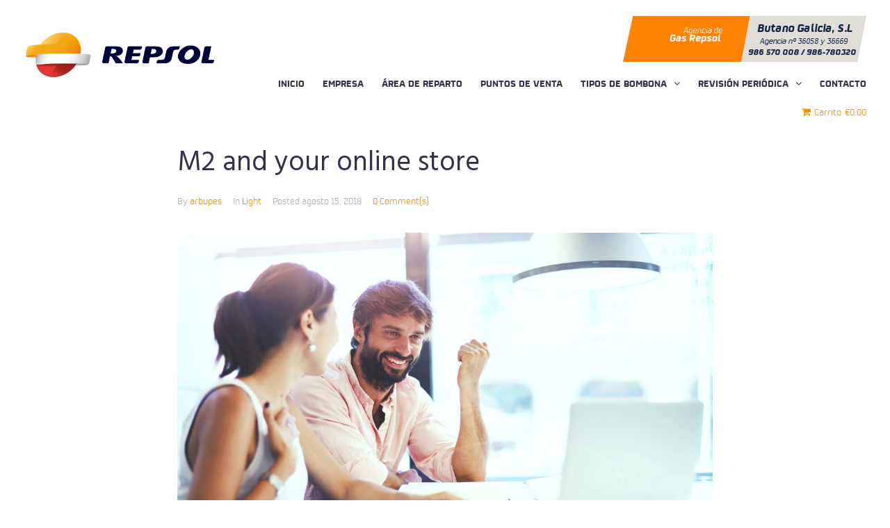

--- FILE ---
content_type: text/html; charset=UTF-8
request_url: https://butanogalicia.com/2018/08/15/m2-and-your-online-store/
body_size: 24141
content:
<!DOCTYPE html>
<html dir="ltr" lang="es"
	prefix="og: https://ogp.me/ns#"  prefix="og: http://ogp.me/ns#">
<head>
<meta charset="UTF-8">
<link rel="profile" href="http://gmpg.org/xfn/11">
<link rel="pingback" href="https://butanogalicia.com/xmlrpc.php">

<meta name="viewport" content="width=device-width, initial-scale=1" />
<title>M2 and your online store | Butano Galicia</title>

		<!-- All in One SEO 4.4.0.1 - aioseo.com -->
		<meta name="description" content="It has never been easy to build your online shop! With the help of M2 one is free to create amazing Single Product page layout and sell your goods on the fly!" />
		<meta name="robots" content="max-image-preview:large" />
		<link rel="canonical" href="https://butanogalicia.com/2018/08/15/m2-and-your-online-store/" />
		<meta name="generator" content="All in One SEO (AIOSEO) 4.4.0.1" />
		<meta property="og:locale" content="es_ES" />
		<meta property="og:site_name" content="Butano Galicia | Empresa de gas envasado" />
		<meta property="og:type" content="article" />
		<meta property="og:title" content="M2 and your online store | Butano Galicia" />
		<meta property="og:description" content="It has never been easy to build your online shop! With the help of M2 one is free to create amazing Single Product page layout and sell your goods on the fly!" />
		<meta property="og:url" content="https://butanogalicia.com/2018/08/15/m2-and-your-online-store/" />
		<meta property="og:image" content="https://butanogalicia.com/wp-content/uploads/2018/08/cropped-logo-repsol-3.png" />
		<meta property="og:image:secure_url" content="https://butanogalicia.com/wp-content/uploads/2018/08/cropped-logo-repsol-3.png" />
		<meta property="article:published_time" content="2018-08-15T13:44:59+00:00" />
		<meta property="article:modified_time" content="2018-09-18T16:10:36+00:00" />
		<meta name="twitter:card" content="summary_large_image" />
		<meta name="twitter:title" content="M2 and your online store | Butano Galicia" />
		<meta name="twitter:description" content="It has never been easy to build your online shop! With the help of M2 one is free to create amazing Single Product page layout and sell your goods on the fly!" />
		<meta name="twitter:image" content="https://butanogalicia.com/wp-content/uploads/2018/08/cropped-logo-repsol-3.png" />
		<script type="application/ld+json" class="aioseo-schema">
			{"@context":"https:\/\/schema.org","@graph":[{"@type":"BlogPosting","@id":"https:\/\/butanogalicia.com\/2018\/08\/15\/m2-and-your-online-store\/#blogposting","name":"M2 and your online store | Butano Galicia","headline":"M2 and your online store","author":{"@id":"https:\/\/butanogalicia.com\/author\/arbupes\/#author"},"publisher":{"@id":"https:\/\/butanogalicia.com\/#organization"},"image":{"@type":"ImageObject","url":"https:\/\/butanogalicia.com\/wp-content\/uploads\/2018\/08\/light-img-post-1.jpg","width":1080,"height":753},"datePublished":"2018-08-15T13:44:59+00:00","dateModified":"2018-09-18T16:10:36+00:00","inLanguage":"es-ES","mainEntityOfPage":{"@id":"https:\/\/butanogalicia.com\/2018\/08\/15\/m2-and-your-online-store\/#webpage"},"isPartOf":{"@id":"https:\/\/butanogalicia.com\/2018\/08\/15\/m2-and-your-online-store\/#webpage"},"articleSection":"Light"},{"@type":"BreadcrumbList","@id":"https:\/\/butanogalicia.com\/2018\/08\/15\/m2-and-your-online-store\/#breadcrumblist","itemListElement":[{"@type":"ListItem","@id":"https:\/\/butanogalicia.com\/#listItem","position":1,"item":{"@type":"WebPage","@id":"https:\/\/butanogalicia.com\/","name":"Inicio","description":"Agencia distribuidora y servicio oficial de Repsol Butano en A Estrada. Ya puedes hacer tu pedido online en nuestra web!","url":"https:\/\/butanogalicia.com\/"},"nextItem":"https:\/\/butanogalicia.com\/2018\/#listItem"},{"@type":"ListItem","@id":"https:\/\/butanogalicia.com\/2018\/#listItem","position":2,"item":{"@type":"WebPage","@id":"https:\/\/butanogalicia.com\/2018\/","name":"2018","url":"https:\/\/butanogalicia.com\/2018\/"},"nextItem":"https:\/\/butanogalicia.com\/2018\/08\/#listItem","previousItem":"https:\/\/butanogalicia.com\/#listItem"},{"@type":"ListItem","@id":"https:\/\/butanogalicia.com\/2018\/08\/#listItem","position":3,"item":{"@type":"WebPage","@id":"https:\/\/butanogalicia.com\/2018\/08\/","name":"August","url":"https:\/\/butanogalicia.com\/2018\/08\/"},"nextItem":"https:\/\/butanogalicia.com\/2018\/08\/15\/#listItem","previousItem":"https:\/\/butanogalicia.com\/2018\/#listItem"},{"@type":"ListItem","@id":"https:\/\/butanogalicia.com\/2018\/08\/15\/#listItem","position":4,"item":{"@type":"WebPage","@id":"https:\/\/butanogalicia.com\/2018\/08\/15\/","name":"15","url":"https:\/\/butanogalicia.com\/2018\/08\/15\/"},"nextItem":"https:\/\/butanogalicia.com\/2018\/08\/15\/m2-and-your-online-store\/#listItem","previousItem":"https:\/\/butanogalicia.com\/2018\/08\/#listItem"},{"@type":"ListItem","@id":"https:\/\/butanogalicia.com\/2018\/08\/15\/m2-and-your-online-store\/#listItem","position":5,"item":{"@type":"WebPage","@id":"https:\/\/butanogalicia.com\/2018\/08\/15\/m2-and-your-online-store\/","name":"M2 and your online store","description":"It has never been easy to build your online shop! With the help of M2 one is free to create amazing Single Product page layout and sell your goods on the fly!","url":"https:\/\/butanogalicia.com\/2018\/08\/15\/m2-and-your-online-store\/"},"previousItem":"https:\/\/butanogalicia.com\/2018\/08\/15\/#listItem"}]},{"@type":"Organization","@id":"https:\/\/butanogalicia.com\/#organization","name":"Butano Galicia","url":"https:\/\/butanogalicia.com\/","logo":{"@type":"ImageObject","url":"https:\/\/butanogalicia.com\/wp-content\/uploads\/2018\/08\/cropped-logo-repsol-3.png","@id":"https:\/\/butanogalicia.com\/#organizationLogo","width":458,"height":123},"image":{"@id":"https:\/\/butanogalicia.com\/#organizationLogo"}},{"@type":"Person","@id":"https:\/\/butanogalicia.com\/author\/arbupes\/#author","url":"https:\/\/butanogalicia.com\/author\/arbupes\/","name":"arbupes","image":{"@type":"ImageObject","@id":"https:\/\/butanogalicia.com\/2018\/08\/15\/m2-and-your-online-store\/#authorImage","url":"https:\/\/secure.gravatar.com\/avatar\/6f73075706d222e0bf805249529b8aac?s=96&d=mm&r=g","width":96,"height":96,"caption":"arbupes"}},{"@type":"WebPage","@id":"https:\/\/butanogalicia.com\/2018\/08\/15\/m2-and-your-online-store\/#webpage","url":"https:\/\/butanogalicia.com\/2018\/08\/15\/m2-and-your-online-store\/","name":"M2 and your online store | Butano Galicia","description":"It has never been easy to build your online shop! With the help of M2 one is free to create amazing Single Product page layout and sell your goods on the fly!","inLanguage":"es-ES","isPartOf":{"@id":"https:\/\/butanogalicia.com\/#website"},"breadcrumb":{"@id":"https:\/\/butanogalicia.com\/2018\/08\/15\/m2-and-your-online-store\/#breadcrumblist"},"author":{"@id":"https:\/\/butanogalicia.com\/author\/arbupes\/#author"},"creator":{"@id":"https:\/\/butanogalicia.com\/author\/arbupes\/#author"},"image":{"@type":"ImageObject","url":"https:\/\/butanogalicia.com\/wp-content\/uploads\/2018\/08\/light-img-post-1.jpg","@id":"https:\/\/butanogalicia.com\/#mainImage","width":1080,"height":753},"primaryImageOfPage":{"@id":"https:\/\/butanogalicia.com\/2018\/08\/15\/m2-and-your-online-store\/#mainImage"},"datePublished":"2018-08-15T13:44:59+00:00","dateModified":"2018-09-18T16:10:36+00:00"},{"@type":"WebSite","@id":"https:\/\/butanogalicia.com\/#website","url":"https:\/\/butanogalicia.com\/","name":"Butano Galicia","description":"Empresa de gas envasado","inLanguage":"es-ES","publisher":{"@id":"https:\/\/butanogalicia.com\/#organization"}}]}
		</script>
		<!-- All in One SEO -->


<!-- This site is optimized with the Yoast SEO plugin v9.2.1 - https://yoast.com/wordpress/plugins/seo/ -->
<link rel="canonical" href="https://butanogalicia.com/2018/08/15/m2-and-your-online-store/" />
<meta property="og:locale" content="es_ES" />
<meta property="og:type" content="article" />
<meta property="og:title" content="M2 and your online store - Butano Galicia" />
<meta property="og:description" content="It has never been easy to build your online shop! With the help of M2 one is free to create amazing Single Product page layout and sell your goods on the fly!" />
<meta property="og:url" content="https://butanogalicia.com/2018/08/15/m2-and-your-online-store/" />
<meta property="og:site_name" content="Butano Galicia" />
<meta property="article:section" content="Light" />
<meta property="article:published_time" content="2018-08-15T13:44:59+00:00" />
<meta property="article:modified_time" content="2018-09-18T16:10:36+00:00" />
<meta property="og:updated_time" content="2018-09-18T16:10:36+00:00" />
<meta property="og:image" content="https://butanogalicia.com/wp-content/uploads/2018/08/light-img-post-1.jpg" />
<meta property="og:image:secure_url" content="https://butanogalicia.com/wp-content/uploads/2018/08/light-img-post-1.jpg" />
<meta property="og:image:width" content="1080" />
<meta property="og:image:height" content="753" />
<meta name="twitter:card" content="summary_large_image" />
<meta name="twitter:description" content="It has never been easy to build your online shop! With the help of M2 one is free to create amazing Single Product page layout and sell your goods on the fly!" />
<meta name="twitter:title" content="M2 and your online store - Butano Galicia" />
<meta name="twitter:image" content="https://butanogalicia.com/wp-content/uploads/2018/08/light-img-post-1.jpg" />
<!-- / Yoast SEO plugin. -->

<link rel='dns-prefetch' href='//fonts.googleapis.com' />
<link rel='dns-prefetch' href='//s.w.org' />
<link rel="alternate" type="application/rss+xml" title="Butano Galicia &raquo; Feed" href="https://butanogalicia.com/feed/" />
<link rel="alternate" type="application/rss+xml" title="Butano Galicia &raquo; RSS de los comentarios" href="https://butanogalicia.com/comments/feed/" />
<link rel="alternate" type="application/rss+xml" title="Butano Galicia &raquo; M2 and your online store RSS de los comentarios" href="https://butanogalicia.com/2018/08/15/m2-and-your-online-store/feed/" />
		<!-- This site uses the Google Analytics by MonsterInsights plugin v8.16 - Using Analytics tracking - https://www.monsterinsights.com/ -->
							<script src="//www.googletagmanager.com/gtag/js?id=G-SLQK3VFJZF"  data-cfasync="false" data-wpfc-render="false" type="text/javascript" async></script>
			<script data-cfasync="false" data-wpfc-render="false" type="text/javascript">
				var mi_version = '8.16';
				var mi_track_user = true;
				var mi_no_track_reason = '';
				
								var disableStrs = [
										'ga-disable-G-SLQK3VFJZF',
														];

				/* Function to detect opted out users */
				function __gtagTrackerIsOptedOut() {
					for (var index = 0; index < disableStrs.length; index++) {
						if (document.cookie.indexOf(disableStrs[index] + '=true') > -1) {
							return true;
						}
					}

					return false;
				}

				/* Disable tracking if the opt-out cookie exists. */
				if (__gtagTrackerIsOptedOut()) {
					for (var index = 0; index < disableStrs.length; index++) {
						window[disableStrs[index]] = true;
					}
				}

				/* Opt-out function */
				function __gtagTrackerOptout() {
					for (var index = 0; index < disableStrs.length; index++) {
						document.cookie = disableStrs[index] + '=true; expires=Thu, 31 Dec 2099 23:59:59 UTC; path=/';
						window[disableStrs[index]] = true;
					}
				}

				if ('undefined' === typeof gaOptout) {
					function gaOptout() {
						__gtagTrackerOptout();
					}
				}
								window.dataLayer = window.dataLayer || [];

				window.MonsterInsightsDualTracker = {
					helpers: {},
					trackers: {},
				};
				if (mi_track_user) {
					function __gtagDataLayer() {
						dataLayer.push(arguments);
					}

					function __gtagTracker(type, name, parameters) {
						if (!parameters) {
							parameters = {};
						}

						if (parameters.send_to) {
							__gtagDataLayer.apply(null, arguments);
							return;
						}

						if (type === 'event') {
														parameters.send_to = monsterinsights_frontend.v4_id;
							var hookName = name;
							if (typeof parameters['event_category'] !== 'undefined') {
								hookName = parameters['event_category'] + ':' + name;
							}

							if (typeof MonsterInsightsDualTracker.trackers[hookName] !== 'undefined') {
								MonsterInsightsDualTracker.trackers[hookName](parameters);
							} else {
								__gtagDataLayer('event', name, parameters);
							}
							
													} else {
							__gtagDataLayer.apply(null, arguments);
						}
					}

					__gtagTracker('js', new Date());
					__gtagTracker('set', {
						'developer_id.dZGIzZG': true,
											});
										__gtagTracker('config', 'G-SLQK3VFJZF', {"forceSSL":"true","link_attribution":"true"} );
															window.gtag = __gtagTracker;										(function () {
						/* https://developers.google.com/analytics/devguides/collection/analyticsjs/ */
						/* ga and __gaTracker compatibility shim. */
						var noopfn = function () {
							return null;
						};
						var newtracker = function () {
							return new Tracker();
						};
						var Tracker = function () {
							return null;
						};
						var p = Tracker.prototype;
						p.get = noopfn;
						p.set = noopfn;
						p.send = function () {
							var args = Array.prototype.slice.call(arguments);
							args.unshift('send');
							__gaTracker.apply(null, args);
						};
						var __gaTracker = function () {
							var len = arguments.length;
							if (len === 0) {
								return;
							}
							var f = arguments[len - 1];
							if (typeof f !== 'object' || f === null || typeof f.hitCallback !== 'function') {
								if ('send' === arguments[0]) {
									var hitConverted, hitObject = false, action;
									if ('event' === arguments[1]) {
										if ('undefined' !== typeof arguments[3]) {
											hitObject = {
												'eventAction': arguments[3],
												'eventCategory': arguments[2],
												'eventLabel': arguments[4],
												'value': arguments[5] ? arguments[5] : 1,
											}
										}
									}
									if ('pageview' === arguments[1]) {
										if ('undefined' !== typeof arguments[2]) {
											hitObject = {
												'eventAction': 'page_view',
												'page_path': arguments[2],
											}
										}
									}
									if (typeof arguments[2] === 'object') {
										hitObject = arguments[2];
									}
									if (typeof arguments[5] === 'object') {
										Object.assign(hitObject, arguments[5]);
									}
									if ('undefined' !== typeof arguments[1].hitType) {
										hitObject = arguments[1];
										if ('pageview' === hitObject.hitType) {
											hitObject.eventAction = 'page_view';
										}
									}
									if (hitObject) {
										action = 'timing' === arguments[1].hitType ? 'timing_complete' : hitObject.eventAction;
										hitConverted = mapArgs(hitObject);
										__gtagTracker('event', action, hitConverted);
									}
								}
								return;
							}

							function mapArgs(args) {
								var arg, hit = {};
								var gaMap = {
									'eventCategory': 'event_category',
									'eventAction': 'event_action',
									'eventLabel': 'event_label',
									'eventValue': 'event_value',
									'nonInteraction': 'non_interaction',
									'timingCategory': 'event_category',
									'timingVar': 'name',
									'timingValue': 'value',
									'timingLabel': 'event_label',
									'page': 'page_path',
									'location': 'page_location',
									'title': 'page_title',
								};
								for (arg in args) {
																		if (!(!args.hasOwnProperty(arg) || !gaMap.hasOwnProperty(arg))) {
										hit[gaMap[arg]] = args[arg];
									} else {
										hit[arg] = args[arg];
									}
								}
								return hit;
							}

							try {
								f.hitCallback();
							} catch (ex) {
							}
						};
						__gaTracker.create = newtracker;
						__gaTracker.getByName = newtracker;
						__gaTracker.getAll = function () {
							return [];
						};
						__gaTracker.remove = noopfn;
						__gaTracker.loaded = true;
						window['__gaTracker'] = __gaTracker;
					})();
									} else {
										console.log("");
					(function () {
						function __gtagTracker() {
							return null;
						}

						window['__gtagTracker'] = __gtagTracker;
						window['gtag'] = __gtagTracker;
					})();
									}
			</script>
				<!-- / Google Analytics by MonsterInsights -->
				<script type="text/javascript">
			window._wpemojiSettings = {"baseUrl":"https:\/\/s.w.org\/images\/core\/emoji\/12.0.0-1\/72x72\/","ext":".png","svgUrl":"https:\/\/s.w.org\/images\/core\/emoji\/12.0.0-1\/svg\/","svgExt":".svg","source":{"concatemoji":"https:\/\/butanogalicia.com\/wp-includes\/js\/wp-emoji-release.min.js?ver=5.2.21"}};
			!function(e,a,t){var n,r,o,i=a.createElement("canvas"),p=i.getContext&&i.getContext("2d");function s(e,t){var a=String.fromCharCode;p.clearRect(0,0,i.width,i.height),p.fillText(a.apply(this,e),0,0);e=i.toDataURL();return p.clearRect(0,0,i.width,i.height),p.fillText(a.apply(this,t),0,0),e===i.toDataURL()}function c(e){var t=a.createElement("script");t.src=e,t.defer=t.type="text/javascript",a.getElementsByTagName("head")[0].appendChild(t)}for(o=Array("flag","emoji"),t.supports={everything:!0,everythingExceptFlag:!0},r=0;r<o.length;r++)t.supports[o[r]]=function(e){if(!p||!p.fillText)return!1;switch(p.textBaseline="top",p.font="600 32px Arial",e){case"flag":return s([55356,56826,55356,56819],[55356,56826,8203,55356,56819])?!1:!s([55356,57332,56128,56423,56128,56418,56128,56421,56128,56430,56128,56423,56128,56447],[55356,57332,8203,56128,56423,8203,56128,56418,8203,56128,56421,8203,56128,56430,8203,56128,56423,8203,56128,56447]);case"emoji":return!s([55357,56424,55356,57342,8205,55358,56605,8205,55357,56424,55356,57340],[55357,56424,55356,57342,8203,55358,56605,8203,55357,56424,55356,57340])}return!1}(o[r]),t.supports.everything=t.supports.everything&&t.supports[o[r]],"flag"!==o[r]&&(t.supports.everythingExceptFlag=t.supports.everythingExceptFlag&&t.supports[o[r]]);t.supports.everythingExceptFlag=t.supports.everythingExceptFlag&&!t.supports.flag,t.DOMReady=!1,t.readyCallback=function(){t.DOMReady=!0},t.supports.everything||(n=function(){t.readyCallback()},a.addEventListener?(a.addEventListener("DOMContentLoaded",n,!1),e.addEventListener("load",n,!1)):(e.attachEvent("onload",n),a.attachEvent("onreadystatechange",function(){"complete"===a.readyState&&t.readyCallback()})),(n=t.source||{}).concatemoji?c(n.concatemoji):n.wpemoji&&n.twemoji&&(c(n.twemoji),c(n.wpemoji)))}(window,document,window._wpemojiSettings);
		</script>
		<style type="text/css">
img.wp-smiley,
img.emoji {
	display: inline !important;
	border: none !important;
	box-shadow: none !important;
	height: 1em !important;
	width: 1em !important;
	margin: 0 .07em !important;
	vertical-align: -0.1em !important;
	background: none !important;
	padding: 0 !important;
}
</style>
	<link rel='stylesheet' id='jet-woo-builder-admin-css'  href='https://butanogalicia.com/wp-content/plugins/jet-woo-builder/assets/css/admin.css?ver=1.3.4' type='text/css' media='all' />
<link rel='stylesheet' id='wp-block-library-css'  href='https://butanogalicia.com/wp-includes/css/dist/block-library/style.min.css?ver=5.2.21' type='text/css' media='all' />
<link rel='stylesheet' id='contact-form-7-css'  href='https://butanogalicia.com/wp-content/plugins/contact-form-7/includes/css/styles.css?ver=5.0.5' type='text/css' media='all' />
<style id='woocommerce-inline-inline-css' type='text/css'>
.woocommerce form .form-row .required { visibility: visible; }
</style>
<link rel='stylesheet' id='monstroid2-parent-theme-style-css'  href='https://butanogalicia.com/wp-content/themes/monstroid2/style.css?ver=5.2.21' type='text/css' media='all' />
<link rel='stylesheet' id='font-awesome-css'  href='https://butanogalicia.com/wp-content/plugins/elementor/assets/lib/font-awesome/css/font-awesome.min.css?ver=4.7.0' type='text/css' media='all' />
<link rel='stylesheet' id='magnific-popup-css'  href='https://butanogalicia.com/wp-content/themes/monstroid2/assets/lib/magnific-popup/magnific-popup.min.css?ver=1.1.0' type='text/css' media='all' />
<link rel='stylesheet' id='jquery-swiper-css'  href='https://butanogalicia.com/wp-content/themes/monstroid2/assets/lib/swiper/swiper.min.css?ver=3.4.0' type='text/css' media='all' />
<link rel='stylesheet' id='monstroid2-theme-style-css'  href='https://butanogalicia.com/wp-content/themes/monstroid2-child/style.css?ver=1.0.0' type='text/css' media='all' />
<style id='monstroid2-theme-style-inline-css' type='text/css'>
/* #Typography */body {font-style: normal;font-weight: 300;font-size: 14px;line-height: 1.6;font-family: 'Open Sans', sans-serif;letter-spacing: 0px;text-align: left;color: #7f7d8e;}h1,.h1-style {font-style: normal;font-weight: 400;font-size: 34px;line-height: 1.4;font-family: Hind, sans-serif;letter-spacing: 0px;text-align: inherit;color: #34314b;}h2,.h2-style {font-style: normal;font-weight: 400;font-size: 24px;line-height: 1.4;font-family: Hind, sans-serif;letter-spacing: 0px;text-align: inherit;color: #34314b;}h3,.h3-style {font-style: normal;font-weight: 400;font-size: 21px;line-height: 1.4;font-family: Hind, sans-serif;letter-spacing: 0px;text-align: inherit;color: #34314b;}h4,.h4-style {font-style: normal;font-weight: 400;font-size: 20px;line-height: 1.5;font-family: Hind, sans-serif;letter-spacing: 0px;text-align: inherit;color: #34314b;}h5,.h5-style {font-style: normal;font-weight: 300;font-size: 18px;line-height: 1.5;font-family: Hind, sans-serif;letter-spacing: 0px;text-align: inherit;color: #34314b;}h6,.h6-style {font-style: normal;font-weight: 500;font-size: 14px;line-height: 1.5;font-family: Hind, sans-serif;letter-spacing: 0px;text-align: inherit;color: #34314b;}@media (min-width: 1200px) {h1,.h1-style { font-size: 56px; }h2,.h2-style { font-size: 40px; }h3,.h3-style { font-size: 28px; }}a,h1 a:hover,h2 a:hover,h3 a:hover,h4 a:hover,h5 a:hover,h6 a:hover { color: #f49200; }a:hover { color: #34314b; }blockquote {color: #f49200;}/* #Header */.site-header__wrap {background-color: #ffffff;background-repeat: repeat;background-position: center top;background-attachment: scroll;;}/* ##Top Panel */.top-panel {color: #b0aebe;background-color: #ffffff;}/* #Main Menu */.main-navigation {font-style: normal;font-weight: 400;font-size: 14px;line-height: 1.4;font-family: Hind, sans-serif;letter-spacing: 0px;}.main-navigation a,.menu-item-has-children:before {color: #b0aebe;}.main-navigation a:hover,.main-navigation .current_page_item>a,.main-navigation .current-menu-item>a,.main-navigation .current_page_ancestor>a,.main-navigation .current-menu-ancestor>a {color: #34314b;}/* #Mobile Menu */.mobile-menu-toggle-button {color: #ffffff;background-color: #f49200;}/* #Social */.social-list a {color: #b0aebe;}.social-list a:hover {color: #f49200;}/* #Breadcrumbs */.breadcrumbs_item {font-style: normal;font-weight: 400;font-size: 11px;line-height: 1.5;font-family: 'Open Sans', sans-serif;letter-spacing: 0px;}.breadcrumbs_item_sep,.breadcrumbs_item_link {color: #b0aebe;}.breadcrumbs_item_link:hover {color: #f49200;}/* #Post navigation */.post-navigation i {color: #b0aebe;}.post-navigation .nav-links a:hover .post-title,.post-navigation .nav-links a:hover .nav-text {color: #f49200;}.post-navigation .nav-links a:hover i {color: #34314b;}/* #Pagination */.pagination .page-numbers,.page-links > span,.page-links > a {color: #b0aebe;}.pagination a.page-numbers:hover,.pagination .page-numbers.current,.page-links > a:hover,.page-links > span {color: #34314b;}.pagination .next,.pagination .prev {color: #f49200;}.pagination .next:hover,.pagination .prev:hover {color: #34314b;}/* #Button Appearance Styles (regular scheme) */.btn,button,input[type='button'],input[type='reset'],input[type='submit'] {font-style: normal;font-weight: 600;font-size: 11px;line-height: 1;font-family: Hind, sans-serif;letter-spacing: 1px;color: #ffffff;background-color: #f49200;}.btn:hover,button:hover,input[type='button']:hover,input[type='reset']:hover,input[type='submit']:hover,input[type='reset']:hover {color: #ffffff;background-color: rgb(255,184,38);}.btn.invert-button {color: #ffffff;}.btn.invert-button:hover {color: #ffffff;border-color: #f49200;background-color: #f49200;}input,optgroup,select,textarea {font-size: 14px;}/* #Comment, Contact, Password Forms */.comment-form .submit,.wpcf7-submit,.post-password-form label + input {font-style: normal;font-weight: 600;font-size: 11px;line-height: 1;font-family: Hind, sans-serif;letter-spacing: 1px;color: #ffffff;background-color: #f49200;}.comment-form .submit:hover,.wpcf7-submit:hover,.post-password-form label + input:hover {color: #ffffff;background-color: rgb(255,184,38);}.comment-reply-title {font-style: normal;font-weight: 400;font-size: 20px;line-height: 1.5;font-family: Hind, sans-serif;letter-spacing: 0px;color: #34314b;}/* Cookies consent */.comment-form-cookies-consent input[type='checkbox']:checked ~ label[for=wp-comment-cookies-consent]:before {color: #ffffff;border-color: #f49200;background-color: #f49200;}/* #Comment Reply Link */#cancel-comment-reply-link {color: #f49200;}#cancel-comment-reply-link:hover {color: #34314b;}/* #Comment item */.comment-body .fn {font-style: normal;font-weight: 500;font-size: 14px;line-height: 1.5;font-family: Hind, sans-serif;letter-spacing: 0px;color: #34314b;}.comment-date__time {color: #b0aebe;}.comment-reply-link {font-style: normal;font-weight: 600;font-size: 11px;line-height: 1;font-family: Hind, sans-serif;letter-spacing: 1px;}/* #Input Placeholders */::-webkit-input-placeholder { color: #b0aebe; }::-moz-placeholder{ color: #b0aebe; }:-moz-placeholder{ color: #b0aebe; }:-ms-input-placeholder{ color: #b0aebe; }/* #Entry Meta */.posted-on,.cat-links,.byline,.tags-links {color: #b0aebe;}.comments-button {color: #b0aebe;}.comments-button:hover {color: #ffffff;background-color: #f49200;}.btn-style .post-categories a {color: #ffffff;background-color: #f49200;}.btn-style .post-categories a:hover {color: #ffffff;background-color: rgb(255,184,38);}.sticky-label {color: #ffffff;background-color: #f49200;}/* Posts List Item Invert */.invert-hover.has-post-thumbnail:hover,.invert-hover.has-post-thumbnail:hover .posted-on,.invert-hover.has-post-thumbnail:hover .cat-links,.invert-hover.has-post-thumbnail:hover .byline,.invert-hover.has-post-thumbnail:hover .tags-links,.invert-hover.has-post-thumbnail:hover .entry-meta,.invert-hover.has-post-thumbnail:hover a,.invert-hover.has-post-thumbnail:hover .btn-icon,.invert-item.has-post-thumbnail,.invert-item.has-post-thumbnail .posted-on,.invert-item.has-post-thumbnail .cat-links,.invert-item.has-post-thumbnail .byline,.invert-item.has-post-thumbnail .tags-links,.invert-item.has-post-thumbnail .entry-meta,.invert-item.has-post-thumbnail a,.invert-item.has-post-thumbnail .btn:hover,.invert-item.has-post-thumbnail .btn-style .post-categories a:hover,.invert,.invert .entry-title,.invert a,.invert .byline,.invert .posted-on,.invert .cat-links,.invert .tags-links {color: #ffffff;}.invert-hover.has-post-thumbnail:hover a:hover,.invert-hover.has-post-thumbnail:hover .btn-icon:hover,.invert-item.has-post-thumbnail a:hover,.invert a:hover {color: #f49200;}.invert-hover.has-post-thumbnail .btn,.invert-item.has-post-thumbnail .comments-button,.posts-list--default.list-style-v10 .invert.default-item .comments-button{color: #ffffff;background-color: #f49200;}.invert-hover.has-post-thumbnail .btn:hover,.invert-item.has-post-thumbnail .comments-button:hover,.posts-list--default.list-style-v10 .invert.default-item .comments-button:hover {color: #f49200;background-color: #ffffff;}/* Default Posts List */.list-style-v8 .comments-link {color: #b0aebe;}.list-style-v8 .comments-link:hover {color: #34314b;}/* Creative Posts List */.creative-item .entry-title a:hover {color: #f49200;}.list-style-default .creative-item a,.creative-item .btn-icon {color: #b0aebe;}.list-style-default .creative-item a:hover,.creative-item .btn-icon:hover {color: #f49200;}.list-style-default .creative-item .btn,.list-style-default .creative-item .btn:hover,.list-style-default .creative-item .comments-button:hover {color: #ffffff;}.creative-item__title-first-letter {font-style: normal;font-weight: 400;font-family: Hind, sans-serif;color: #34314b;}.posts-list--creative.list-style-v10 .creative-item:before {background-color: #f49200;box-shadow: 0px 0px 0px 8px rgba(244,146,0,0.25);}.posts-list--creative.list-style-v10 .creative-item__post-date {font-style: normal;font-weight: 400;font-size: 20px;line-height: 1.5;font-family: Hind, sans-serif;letter-spacing: 0px;color: #f49200;}.posts-list--creative.list-style-v10 .creative-item__post-date a {color: #f49200;}.posts-list--creative.list-style-v10 .creative-item__post-date a:hover {color: #34314b;}/* Creative Posts List style-v2 */.list-style-v2 .creative-item .entry-title,.list-style-v9 .creative-item .entry-title {font-style: normal;font-weight: 400;font-size: 20px;line-height: 1.5;font-family: Hind, sans-serif;letter-spacing: 0px;}/* Image Post Format */.post_format-post-format-image .post-thumbnail__link:before {color: #ffffff;background-color: #f49200;}/* Gallery Post Format */.post_format-post-format-gallery .swiper-button-prev,.post_format-post-format-gallery .swiper-button-next {color: #b0aebe;}.post_format-post-format-gallery .swiper-button-prev:hover,.post_format-post-format-gallery .swiper-button-next:hover {color: #34314b;}/* Link Post Format */.post_format-post-format-quote .post-format-quote {color: #ffffff;background-color: #f49200;}.post_format-post-format-quote .post-format-quote:before {color: #f49200;background-color: #ffffff;}/* Post Author */.post-author__title a {color: #f49200;}.post-author__title a:hover {color: #34314b;}.invert .post-author__title a {color: #ffffff;}.invert .post-author__title a:hover {color: #f49200;}/* Single Post */.single-post blockquote {border-color: #f49200;}.single-post:not(.post-template-single-layout-4):not(.post-template-single-layout-7) .tags-links a:hover {color: #ffffff;border-color: #f49200;background-color: #f49200;}.single-header-3 .post-author .byline,.single-header-4 .post-author .byline,.single-header-5 .post-author .byline {font-style: normal;font-weight: 400;font-size: 20px;line-height: 1.5;font-family: Hind, sans-serif;letter-spacing: 0px;}.single-header-8,.single-header-10 .entry-header {background-color: #f49200;}.single-header-8.invert a:hover,.single-header-10.invert a:hover {color: rgba(255,255,255,0.5);}.single-header-3 a.comments-button,.single-header-10 a.comments-button {border: 1px solid #ffffff;}.single-header-3 a.comments-button:hover,.single-header-10 a.comments-button:hover {color: #f49200;background-color: #ffffff;}/* Page preloader */.page-preloader {border-top-color: #f49200;border-right-color: #f49200;}/* Logo */.site-logo__link,.site-logo__link:hover {color: #f49200;}/* Page title */.page-title {font-style: normal;font-weight: 400;font-size: 24px;line-height: 1.4;font-family: Hind, sans-serif;letter-spacing: 0px;color: #34314b;}@media (min-width: 1200px) {.page-title { font-size: 40px; }}/* Grid Posts List */.posts-list.list-style-v3 .comments-link {border-color: #f49200;}.posts-list.list-style-v4 .comments-link {color: #b0aebe;}.posts-list.list-style-v4 .posts-list__item.grid-item .grid-item-wrap .comments-link:hover {color: #ffffff;background-color: #f49200;}/* Posts List Grid Item Invert */.grid-item-wrap.invert,.grid-item-wrap.invert .posted-on,.grid-item-wrap.invert .cat-links,.grid-item-wrap.invert .byline,.grid-item-wrap.invert .tags-links,.grid-item-wrap.invert .entry-meta,.grid-item-wrap.invert a,.grid-item-wrap.invert .btn-icon,.grid-item-wrap.invert .comments-button {color: #ffffff;}/* Posts List Grid-5 Item Invert */.list-style-v5 .grid-item-wrap.invert .posted-on,.list-style-v5 .grid-item-wrap.invert .cat-links,.list-style-v5 .grid-item-wrap.invert .byline,.list-style-v5 .grid-item-wrap.invert .tags-links,.list-style-v5 .grid-item-wrap.invert .posted-on a,.list-style-v5 .grid-item-wrap.invert .cat-links a,.list-style-v5 .grid-item-wrap.invert .tags-links a,.list-style-v5 .grid-item-wrap.invert .byline a,.list-style-v5 .grid-item-wrap.invert .comments-link,.list-style-v5 .grid-item-wrap.invert .entry-title a:hover {color: #f49200;}.list-style-v5 .grid-item-wrap.invert .posted-on a:hover,.list-style-v5 .grid-item-wrap.invert .cat-links a:hover,.list-style-v5 .grid-item-wrap.invert .tags-links a:hover,.list-style-v5 .grid-item-wrap.invert .byline a:hover,.list-style-v5 .grid-item-wrap.invert .comments-link:hover {color: #ffffff;}/* Posts List Grid-6 Item Invert */.posts-list.list-style-v6 .posts-list__item.grid-item .grid-item-wrap .cat-links a,.posts-list.list-style-v7 .posts-list__item.grid-item .grid-item-wrap .cat-links a {color: #ffffff;background-color: #f49200;}.posts-list.list-style-v6 .posts-list__item.grid-item .grid-item-wrap .cat-links a:hover,.posts-list.list-style-v7 .posts-list__item.grid-item .grid-item-wrap .cat-links a:hover {color: #ffffff;background-color: rgb(255,184,38);}.posts-list.list-style-v9 .posts-list__item.grid-item .grid-item-wrap .entry-header .entry-title {font-weight : 300;}/* Grid 7 */.list-style-v7 .grid-item-wrap.invert .posted-on a:hover,.list-style-v7 .grid-item-wrap.invert .cat-links a:hover,.list-style-v7 .grid-item-wrap.invert .tags-links a:hover,.list-style-v7 .grid-item-wrap.invert .byline a:hover,.list-style-v7 .grid-item-wrap.invert .comments-link:hover,.list-style-v7 .grid-item-wrap.invert .entry-title a:hover,.list-style-v6 .grid-item-wrap.invert .posted-on a:hover,.list-style-v6 .grid-item-wrap.invert .cat-links a:hover,.list-style-v6 .grid-item-wrap.invert .tags-links a:hover,.list-style-v6 .grid-item-wrap.invert .byline a:hover,.list-style-v6 .grid-item-wrap.invert .comments-link:hover,.list-style-v6 .grid-item-wrap.invert .entry-title a:hover {color: #f49200;}.list-style-v7 .grid-item-wrap.invert .posted-on,.list-style-v7 .grid-item-wrap.invert .cat-links,.list-style-v7 .grid-item-wrap.invert .byline,.list-style-v7 .grid-item-wrap.invert .tags-links,.list-style-v7 .grid-item-wrap.invert .posted-on a,.list-style-v7 .grid-item-wrap.invert .cat-links a,.list-style-v7 .grid-item-wrap.invert .tags-links a,.list-style-v7 .grid-item-wrap.invert .byline a,.list-style-v7 .grid-item-wrap.invert .comments-link,.list-style-v7 .grid-item-wrap.invert .entry-title a,.list-style-v7 .grid-item-wrap.invert .entry-content p,.list-style-v6 .grid-item-wrap.invert .posted-on,.list-style-v6 .grid-item-wrap.invert .cat-links,.list-style-v6 .grid-item-wrap.invert .byline,.list-style-v6 .grid-item-wrap.invert .tags-links,.list-style-v6 .grid-item-wrap.invert .posted-on a,.list-style-v6 .grid-item-wrap.invert .cat-links a,.list-style-v6 .grid-item-wrap.invert .tags-links a,.list-style-v6 .grid-item-wrap.invert .byline a,.list-style-v6 .grid-item-wrap.invert .comments-link,.list-style-v6 .grid-item-wrap.invert .entry-title a,.list-style-v6 .grid-item-wrap.invert .entry-content p {color: #ffffff;}.posts-list.list-style-v7 .grid-item .grid-item-wrap .entry-footer .comments-link:hover,.posts-list.list-style-v6 .grid-item .grid-item-wrap .entry-footer .comments-link:hover,.posts-list.list-style-v6 .posts-list__item.grid-item .grid-item-wrap .btn:hover,.posts-list.list-style-v7 .posts-list__item.grid-item .grid-item-wrap .btn:hover {color: #f49200;border-color: #f49200;}.posts-list.list-style-v10 .grid-item-inner .space-between-content .comments-link {color: #b0aebe;}.posts-list.list-style-v10 .grid-item-inner .space-between-content .comments-link:hover {color: #f49200;}.posts-list.list-style-v10 .posts-list__item.justify-item .justify-item-inner .entry-title a {color: #7f7d8e;}.posts-list.posts-list--vertical-justify.list-style-v10 .posts-list__item.justify-item .justify-item-inner .entry-title a:hover{color: #ffffff;background-color: #f49200;}.posts-list.list-style-v5 .posts-list__item.justify-item .justify-item-inner.invert .cat-links a:hover,.posts-list.list-style-v8 .posts-list__item.justify-item .justify-item-inner.invert .cat-links a:hover {color: #ffffff;background-color: rgb(255,184,38);}.posts-list.list-style-v5 .posts-list__item.justify-item .justify-item-inner.invert .cat-links a,.posts-list.list-style-v8 .posts-list__item.justify-item .justify-item-inner.invert .cat-links a{color: #ffffff;background-color: #f49200;}.list-style-v8 .justify-item-inner.invert .posted-on,.list-style-v8 .justify-item-inner.invert .cat-links,.list-style-v8 .justify-item-inner.invert .byline,.list-style-v8 .justify-item-inner.invert .tags-links,.list-style-v8 .justify-item-inner.invert .posted-on a,.list-style-v8 .justify-item-inner.invert .cat-links a,.list-style-v8 .justify-item-inner.invert .tags-links a,.list-style-v8 .justify-item-inner.invert .byline a,.list-style-v8 .justify-item-inner.invert .comments-link,.list-style-v8 .justify-item-inner.invert .entry-title a,.list-style-v8 .justify-item-inner.invert .entry-content p,.list-style-v5 .justify-item-inner.invert .posted-on,.list-style-v5 .justify-item-inner.invert .cat-links,.list-style-v5 .justify-item-inner.invert .byline,.list-style-v5 .justify-item-inner.invert .tags-links,.list-style-v5 .justify-item-inner.invert .posted-on a,.list-style-v5 .justify-item-inner.invert .cat-links a,.list-style-v5 .justify-item-inner.invert .tags-links a,.list-style-v5 .justify-item-inner.invert .byline a,.list-style-v5 .justify-item-inner.invert .comments-link,.list-style-v5 .justify-item-inner.invert .entry-title a,.list-style-v5 .justify-item-inner.invert .entry-content p,.list-style-v4 .justify-item-inner.invert .posted-on:hover,.list-style-v4 .justify-item-inner.invert .cat-links,.list-style-v4 .justify-item-inner.invert .byline,.list-style-v4 .justify-item-inner.invert .tags-links,.list-style-v4 .justify-item-inner.invert .posted-on a,.list-style-v4 .justify-item-inner.invert .cat-links a,.list-style-v4 .justify-item-inner.invert .tags-links a,.list-style-v4 .justify-item-inner.invert .byline a,.list-style-v4 .justify-item-inner.invert .comments-link,.list-style-v4 .justify-item-inner.invert .entry-title a,.list-style-v4 .justify-item-inner.invert .entry-content p {color: #ffffff;}.list-style-v8 .justify-item-inner.invert .posted-on a:hover,.list-style-v8 .justify-item-inner.invert .cat-links a:hover,.list-style-v8 .justify-item-inner.invert .tags-links a:hover,.list-style-v8 .justify-item-inner.invert .byline a:hover,.list-style-v8 .justify-item-inner.invert .comments-link:hover,.list-style-v8 .justify-item-inner.invert .entry-title a:hover,.list-style-v5 .justify-item-inner.invert .posted-on a:hover,.list-style-v5 .justify-item-inner.invert .cat-links a:hover,.list-style-v5 .justify-item-inner.invert .tags-links a:hover,.list-style-v5 .justify-item-inner.invert .byline a:hover,.list-style-v5 .justify-item-inner.invert .entry-title a:hover,.list-style-v4 .justify-item-inner.invert .posted-on a,.list-style-v4 .justify-item-inner.invert .cat-links a:hover,.list-style-v4 .justify-item-inner.invert .tags-links a:hover,.list-style-v4 .justify-item-inner.invert .byline a:hover,.list-style-v4 .justify-item-inner.invert .comments-link:hover,.list-style-v4 .justify-item-inner.invert .entry-title a:hover{color: #f49200;}.posts-list.list-style-v5 .justify-item .justify-item-wrap .entry-footer .comments-link:hover {border-color: #f49200;}.list-style-v4 .justify-item-inner.invert .btn:hover,.list-style-v6 .justify-item-wrap.invert .btn:hover,.list-style-v8 .justify-item-inner.invert .btn:hover {color: #ffffff;}.posts-list.posts-list--vertical-justify.list-style-v5 .posts-list__item.justify-item .justify-item-wrap .entry-footer .comments-link:hover,.posts-list.posts-list--vertical-justify.list-style-v5 .posts-list__item.justify-item .justify-item-wrap .entry-footer .btn:hover {color: #f49200;border-color: #f49200;}/* masonry Posts List */.posts-list.list-style-v3 .comments-link {border-color: #f49200;}.posts-list.list-style-v4 .comments-link {color: #b0aebe;}.posts-list.list-style-v4 .posts-list__item.masonry-item .masonry-item-wrap .comments-link:hover {color: #ffffff;background-color: #f49200;}/* Posts List masonry Item Invert */.masonry-item-wrap.invert,.masonry-item-wrap.invert .posted-on,.masonry-item-wrap.invert .cat-links,.masonry-item-wrap.invert .byline,.masonry-item-wrap.invert .tags-links,.masonry-item-wrap.invert .entry-meta,.masonry-item-wrap.invert a,.masonry-item-wrap.invert .btn-icon,.masonry-item-wrap.invert .comments-button {color: #ffffff;}/* Posts List masonry-5 Item Invert */.list-style-v5 .masonry-item-wrap.invert .posted-on,.list-style-v5 .masonry-item-wrap.invert .cat-links,.list-style-v5 .masonry-item-wrap.invert .byline,.list-style-v5 .masonry-item-wrap.invert .tags-links,.list-style-v5 .masonry-item-wrap.invert .posted-on a,.list-style-v5 .masonry-item-wrap.invert .cat-links a,.list-style-v5 .masonry-item-wrap.invert .tags-links a,.list-style-v5 .masonry-item-wrap.invert .byline a,.list-style-v5 .masonry-item-wrap.invert .comments-link,.list-style-v5 .masonry-item-wrap.invert .entry-title a:hover {color: #f49200;}.list-style-v5 .masonry-item-wrap.invert .posted-on a:hover,.list-style-v5 .masonry-item-wrap.invert .cat-links a:hover,.list-style-v5 .masonry-item-wrap.invert .tags-links a:hover,.list-style-v5 .masonry-item-wrap.invert .byline a:hover,.list-style-v5 .masonry-item-wrap.invert .comments-link:hover {color: #ffffff;}.posts-list.list-style-v10 .masonry-item-inner .space-between-content .comments-link {color: #b0aebe;}.posts-list.list-style-v10 .masonry-item-inner .space-between-content .comments-link:hover {color: #f49200;}.widget_recent_entries a,.widget_recent_comments a {font-style: normal;font-weight: 500;font-size: 14px;line-height: 1.5;font-family: Hind, sans-serif;letter-spacing: 0px;color: #34314b;}.widget_recent_entries a:hover,.widget_recent_comments a:hover {color: #f49200;}.widget_recent_entries .post-date,.widget_recent_comments .recentcomments {color: #b0aebe;}.widget_recent_comments .comment-author-link a {color: #b0aebe;}.widget_recent_comments .comment-author-link a:hover {color: #f49200;}.widget_calendar th,.widget_calendar caption {color: #f49200;}.widget_calendar tbody td a {color: #7f7d8e;}.widget_calendar tbody td a:hover {color: #ffffff;background-color: #f49200;}.widget_calendar tfoot td a {color: #b0aebe;}.widget_calendar tfoot td a:hover {color: #34314b;}/* Preloader */.jet-smart-listing-wrap.jet-processing + div.jet-smart-listing-loading,div.wpcf7 .ajax-loader {border-top-color: #f49200;border-right-color: #f49200;}/* Single product */.woocommerce table.variations .reset_variations,.woocommerce-review-link{font-weight: 400;}.product_meta,.woocommerce-tabs .tabs li a,.single-product .quantity label,.woocommerce table.variations .label{font-weight: 500;}.woocommerce table.variations select{color: #b0aebe;}.product_meta .sku_wrapper span,.product_meta .posted_in a,.product_meta .tagged_as a{font-weight: 300;}.woocommerce-tabs .tabs li a{color: #7f7d8e;}.woocommerce-tabs .tabs li a:hover{color: #f49200;}/* #Button Appearance Styles (regular scheme) */.elementor-widget-wp-widget-woocommerce_product_search button,.widget_product_search button,.added_to_cart.wc-forward,.woocommerce .button {font-style: normal;font-weight: 600;font-size: 11px;line-height: 1;font-family: Hind, sans-serif;letter-spacing: 1px;color: #ffffff;background-color: #f49200;}.elementor-widget-wp-widget-woocommerce_product_search button:hover,.widget_product_search button:hover,.added_to_cart.wc-forward:hover,.button:hover{color: #ffffff;background-color: rgb(255,184,38);}.widget_recently_viewed_products .amount,.widget_products .amount,.widget_top_rated_products .amount,.price,table.woocommerce-grouped-product-list tr td.woocommerce-grouped-product-list-item__price{font-weight: 400;}/*Reviews*/ol.commentlist li .meta strong{font-weight: 300;}ol.commentlist li .meta{color: #b0aebe;}/*Single Product Thumbnails*/.woocommerce-product-gallery__trigger{background-color: #ffffff;color: #7f7d8e;}.woocommerce-product-gallery__trigger:hover{background-color: #7f7d8e;color:#ffffff;}/*WooCommerce cart page*/.woocommerce-cart table tr td.product-remove a{color: #b0aebe;}.woocommerce-cart table tr td.product-name a{color: #7f7d8e;}.woocommerce-cart table tr td.product-price ,.woocommerce-cart table tr td.product-subtotal,.woocommerce-cart .cart-collaterals table tr.cart-subtotal .amount,.woocommerce-cart .cart-collaterals table tr.order-total .amount {font-weight: 400;color: #34314b;}.woocommerce-cart table tr td.product-quantity input{color:#b0aebe;}.woocommerce-cart table tr th,.woocommerce-account .woocommerce .woocommerce-MyAccount-content label,.woocommerce-cart table tr td.actions label{font-weight: 500;}.woocommerce-cart table tr td.actions > .button,.woocommerce-cart .cart-collaterals table tr.order-total .amount{color: #f49200;}.woocommerce-cart table tr td.actions > .button:hover{color: #7f7d8e;}.woocommerce-cart table tr td.product-remove a:hover,.woocommerce-cart table tr td.product-name a:hover {color: #f49200;}.select2-container--default .select2-selection--single .select2-selection__rendered{color:#b0aebe;}.woocommerce-cart .cart-collaterals .wc-proceed-to-checkout a:hover{background-color:#f49200;}.woocommerce-cart table tr td.actions{background-color: rgba(244,146,0,0.05);}/*WooCommerce checkout*/.woocommerce-checkout label,.woocommerce-account .woocommerce label:not(.woocommerce-form__label-for-checkbox),.lost_password a,.comment-form label,.woocommerce-checkout .woocommerce-checkout-review-order table .amount,.woocommerce-checkout .woocommerce-checkout-review-order table tr th,.woocommerce-checkout .woocommerce-checkout-review-order table tbody tr td .product-quantity{font-weight: 500;}.woocommerce-checkout .woocommerce-checkout-review-order table tbody tr td .product-quantity{color:#f49200;}.woocommerce-checkout .woocommerce-checkout-review-order table tfoot,.wc_payment_methods li .payment_box{background-color: rgba(244,146,0,0.05);}.woocommerce-checkout .woocommerce-message,.woocommerce-checkout .woocommerce-error,.woocommerce-checkout .woocommerce-info{font-weight: 400;}label.checkbox input[type="checkbox"] + span::after,label.inline input[type="checkbox"] + span::after {color: #f49200;}label.checkbox.woocommerce-form__label,label.inline.woocommerce-form__label{color:#b0aebe;font-weight: 300;}.woocommerce-checkout .place-order .button:hover{background-color:#f49200;}/*WooCommerce my-account*/.woocommerce-account .woocommerce .woocommerce-MyAccount-navigation ul li{font-weight: 600;}.woocommerce-account .woocommerce .woocommerce-MyAccount-navigation ul li a:hover,.woocommerce-account .woocommerce .woocommerce-MyAccount-navigation ul li.is-active a{color: #ffffff;background-color: #f49200;border-color: #f49200;}.woocommerce-account .woocommerce .woocommerce-MyAccount-content table.woocommerce-orders-table tr td:first-child,.woocommerce-account .woocommerce .woocommerce-MyAccount-content table.woocommerce-orders-table tr th,.woocommerce-order-received .woocommerce .woocommerce-order table.shop_table.order_details tr td:first-child,.woocommerce-order-received .woocommerce .woocommerce-order table.shop_table.order_details tr th,.woocommerce-account .woocommerce .woocommerce-MyAccount-content table.shop_table.order_details tr td:first-child,.woocommerce-account .woocommerce .woocommerce-MyAccount-content table.shop_table.order_details tr th{font-weight: 500;}.woocommerce-order-received .woocommerce .woocommerce-order table.shop_table.order_details tr td a:not(.button),.woocommerce-account .woocommerce .woocommerce-MyAccount-content table.woocommerce-orders-table tr td a,.woocommerce-account .woocommerce .woocommerce-MyAccount-content table.shop_table.order_details tr td a{color: #7f7d8e;font-weight:300;}.woocommerce-order-received .woocommerce .woocommerce-order table.shop_table.order_details tr td a:not(.button):hover,.woocommerce-account .woocommerce .woocommerce-MyAccount-content table.woocommerce-orders-table tr td a:hover,.woocommerce-account .woocommerce .woocommerce-MyAccount-content table.shop_table.order_details tr td a:hover{color: #f49200;}.woocommerce-order-received .woocommerce .woocommerce-order table.shop_table.order_details tr td.woocommerce-table__product-name .product-quantity,.woocommerce-account .woocommerce .woocommerce-MyAccount-content table.woocommerce-orders-table tr td.woocommerce-table__product-name .product-quantity,.woocommerce-account .woocommerce .woocommerce-MyAccount-content table.shop_table.order_details tr td.woocommerce-table__product-name .product-quantity{color: #b0aebe;}ul.woocommerce-order-overview li strong{font-weight: 500;}.woocommerce-order-received .woocommerce .woocommerce-order table.shop_table.order_details tr td.woocommerce-table__product-name .product-quantity{font-weight:300;}.woocommerce-account .woocommerce .woocommerce-MyAccount-content legend{font-weight: 400;}.woocommerce-account .woocommerce .woocommerce-MyAccount-content table.woocommerce-orders-table tr td.woocommerce-orders-table__cell-order-actions .button,.woocommerce .woocommerce-MyAccount-content table.shop_table.order_details tr td.download-file .button,table.woocommerce-table--order-downloads.shop_table tbody tr td.download-file .button{font-style: normal;font-weight: 300;font-size: 14px;line-height: 1.6;font-family: 'Open Sans', sans-serif;letter-spacing: 0px;text-align: left;color: #f49200;}.woocommerce-account .woocommerce .woocommerce-MyAccount-content mark{color: #f49200;}.woocommerce-account .woocommerce .woocommerce-MyAccount-content table.woocommerce-orders-table tr td.woocommerce-orders-table__cell-order-actions .button:hover,.woocommerce .woocommerce-MyAccount-content table.shop_table.order_details tr td.download-file .button:hover,table.woocommerce-table--order-downloads.shop_table tbody tr td.download-file .button:hover {color: #7f7d8e;}/*WooCommerce widgets*/.widget_price_filter .ui-slider-handle,.widget_price_filter .ui-slider-range{background-color: #f49200;}.widget_shopping_cart .quantity{color: #b0aebe;}.widget_shopping_cart,.widget_shopping_cart a:not(.button),.widget_recently_viewed_products a,.widget_products a,.widget_top_rated_products a,.widget_recent_reviews a{color: #7f7d8e;}.widget_shopping_cart a:not(.button):hover,.widget_recently_viewed_products a:hover,.widget_products a:hover,.widget_top_rated_products a:hover,.widget_recent_reviews a:hover{color: #f49200;}.widget_rating_filter li.chosen:before,.widget_product_categories li.current-cat:before{background-color: #f49200;border-color: #f49200;}.widget_rating_filter li:after,.widget_product_categories li:after{color: #ffffff;}.select2-container--default .select2-selection--single .select2-selection__rendered{color: #7f7d8e;}.widget_shopping_cart .woocommerce-mini-cart__total > strong,.widget_shopping_cart .quantity .amount{font-weight: 500;}.widget_shopping_cart .woocommerce-mini-cart__total .amount{font-weight: 400;}.widget_shopping_cart .woocommerce-mini-cart__buttons .wc-forward:not(.checkout){color: #f49200;font-weight: 400;}.widget_shopping_cart .woocommerce-mini-cart__buttons .wc-forward:not(.checkout):hover{color: #7f7d8e;}.header-cart__link{color: #b0aebe;}.header-cart__link:hover{color: #f49200;}.widget_shopping_cart .woocommerce-mini-cart__total > strong,.widget_shopping_cart .quantity .amount,.header-cart .amount{color: #7f7d8e;}/*Store Notice*/.woocommerce-store-notice{background-color: #f49200;color: #ffffff;}.woocommerce-store-notice__dismiss-link:hover,.woocommerce-store-notice__dismiss-link{color: #ffffff;}
</style>
<link rel='stylesheet' id='blog-layouts-module-css'  href='https://butanogalicia.com/wp-content/themes/monstroid2/inc/modules/blog-layouts/assets/css/blog-layouts-module.css?ver=1.0.0' type='text/css' media='all' />
<link rel='stylesheet' id='monstroid2-woocommerce-style-css'  href='https://butanogalicia.com/wp-content/themes/monstroid2/inc/modules/woo/assets/css/woo-module.css?ver=1.0.0' type='text/css' media='all' />
<link rel='stylesheet' id='cherry-handler-css-css'  href='https://butanogalicia.com/wp-content/plugins/jet-blog/cherry-framework/modules/cherry-handler/assets/css/cherry-handler-styles.min.css?ver=1.5.10' type='text/css' media='all' />
<link rel='stylesheet' id='cx-google-fonts-monstroid2-css'  href='//fonts.googleapis.com/css?family=Open+Sans%3A300%2C400%7CHind%3A400%2C300%2C500%2C600%7CMontserrat%3A700&#038;subset=latin&#038;ver=5.2.21' type='text/css' media='all' />
<link rel='stylesheet' id='jet-blocks-css'  href='https://butanogalicia.com/wp-content/plugins/jet-blocks/assets/css/jet-blocks.css?ver=1.1.3' type='text/css' media='all' />
<link rel='stylesheet' id='jet-elements-css'  href='https://butanogalicia.com/wp-content/plugins/jet-elements/assets/css/jet-elements.css?ver=1.14.2' type='text/css' media='all' />
<link rel='stylesheet' id='jet-elements-skin-css'  href='https://butanogalicia.com/wp-content/plugins/jet-elements/assets/css/jet-elements-skin.css?ver=1.14.2' type='text/css' media='all' />
<link rel='stylesheet' id='jet-slider-pro-css-css'  href='https://butanogalicia.com/wp-content/plugins/jet-elements/assets/css/lib/slider-pro/slider-pro.min.css?ver=1.3.0' type='text/css' media='all' />
<link rel='stylesheet' id='jet-juxtapose-css-css'  href='https://butanogalicia.com/wp-content/plugins/jet-elements/assets/css/lib/juxtapose/juxtapose.css?ver=1.3.0' type='text/css' media='all' />
<link rel='stylesheet' id='jet-menu-public-css'  href='https://butanogalicia.com/wp-content/plugins/jet-menu/assets/public/css/public.css?ver=1.5.2' type='text/css' media='all' />
<link rel='stylesheet' id='cherry-google-fonts-jet_menu_options-css'  href='//fonts.googleapis.com/css?family=Open+Sans%3A400&#038;subset=latin&#038;ver=5.2.21' type='text/css' media='all' />
<link rel='stylesheet' id='jet-menu-general-css'  href='https://butanogalicia.com/wp-content/uploads/jet-menu/jet-menu-general.css?ver=1537664059' type='text/css' media='all' />
<link rel='stylesheet' id='elementor-icons-css'  href='https://butanogalicia.com/wp-content/plugins/elementor/assets/lib/eicons/css/elementor-icons.min.css?ver=4.0.0' type='text/css' media='all' />
<link rel='stylesheet' id='elementor-animations-css'  href='https://butanogalicia.com/wp-content/plugins/elementor/assets/lib/animations/animations.min.css?ver=2.3.2' type='text/css' media='all' />
<link rel='stylesheet' id='elementor-frontend-css'  href='https://butanogalicia.com/wp-content/plugins/elementor/assets/css/frontend.min.css?ver=2.3.2' type='text/css' media='all' />
<style id='elementor-frontend-inline-css' type='text/css'>
.elementor-widget-heading.elementor-widget-heading .elementor-heading-title{color:#6ec1e4;}.elementor-widget-heading .elementor-heading-title{font-family:"Roboto", Sans-serif;font-weight:600;}.elementor-widget-image .widget-image-caption{color:#7a7a7a;font-family:"Roboto", Sans-serif;font-weight:400;}.elementor-widget-text-editor{color:#7a7a7a;font-family:"Roboto", Sans-serif;font-weight:400;}.elementor-widget-text-editor.elementor-drop-cap-view-stacked .elementor-drop-cap{background-color:#6ec1e4;}.elementor-widget-text-editor.elementor-drop-cap-view-framed .elementor-drop-cap, .elementor-widget-text-editor.elementor-drop-cap-view-default .elementor-drop-cap{color:#6ec1e4;border-color:#6ec1e4;}.elementor-widget-button a.elementor-button, .elementor-widget-button .elementor-button{font-family:"Roboto", Sans-serif;font-weight:500;background-color:#61ce70;}.elementor-widget-divider .elementor-divider-separator{border-top-color:#7a7a7a;}.elementor-widget-image-box .elementor-image-box-content .elementor-image-box-title{color:#6ec1e4;font-family:"Roboto", Sans-serif;font-weight:600;}.elementor-widget-image-box .elementor-image-box-content .elementor-image-box-description{color:#7a7a7a;font-family:"Roboto", Sans-serif;font-weight:400;}.elementor-widget-icon.elementor-view-stacked .elementor-icon{background-color:#6ec1e4;}.elementor-widget-icon.elementor-view-framed .elementor-icon, .elementor-widget-icon.elementor-view-default .elementor-icon{color:#6ec1e4;border-color:#6ec1e4;}.elementor-widget-icon-box.elementor-view-stacked .elementor-icon{background-color:#6ec1e4;}.elementor-widget-icon-box.elementor-view-framed .elementor-icon, .elementor-widget-icon-box.elementor-view-default .elementor-icon{color:#6ec1e4;border-color:#6ec1e4;}.elementor-widget-icon-box .elementor-icon-box-content .elementor-icon-box-title{color:#6ec1e4;font-family:"Roboto", Sans-serif;font-weight:600;}.elementor-widget-icon-box .elementor-icon-box-content .elementor-icon-box-description{color:#7a7a7a;font-family:"Roboto", Sans-serif;font-weight:400;}.elementor-widget-star-rating .elementor-star-rating__title{color:#7a7a7a;font-family:"Roboto", Sans-serif;font-weight:400;}.elementor-widget-image-gallery .gallery-item .gallery-caption{font-family:"Roboto", Sans-serif;font-weight:500;}.elementor-widget-image-carousel .elementor-image-carousel-caption{font-family:"Roboto", Sans-serif;font-weight:500;}.elementor-widget-icon-list .elementor-icon-list-item:not(:last-child):after{border-color:#7a7a7a;}.elementor-widget-icon-list .elementor-icon-list-icon i{color:#6ec1e4;}.elementor-widget-icon-list .elementor-icon-list-text{color:#54595f;}.elementor-widget-icon-list .elementor-icon-list-item{font-family:"Roboto", Sans-serif;font-weight:400;}.elementor-widget-counter .elementor-counter-number-wrapper{color:#6ec1e4;font-family:"Roboto", Sans-serif;font-weight:600;}.elementor-widget-counter .elementor-counter-title{color:#54595f;font-family:"Roboto Slab", Sans-serif;font-weight:400;}.elementor-widget-progress .elementor-progress-wrapper .elementor-progress-bar{background-color:#6ec1e4;}.elementor-widget-progress .elementor-title{color:#6ec1e4;font-family:"Roboto", Sans-serif;font-weight:400;}.elementor-widget-testimonial .elementor-testimonial-content{color:#7a7a7a;font-family:"Roboto", Sans-serif;font-weight:400;}.elementor-widget-testimonial .elementor-testimonial-name{color:#6ec1e4;font-family:"Roboto", Sans-serif;font-weight:600;}.elementor-widget-testimonial .elementor-testimonial-job{color:#54595f;font-family:"Roboto Slab", Sans-serif;font-weight:400;}.elementor-widget-tabs .elementor-tab-title{color:#6ec1e4;font-family:"Roboto", Sans-serif;font-weight:600;}.elementor-widget-tabs .elementor-tab-title.elementor-active{color:#61ce70;}.elementor-widget-tabs .elementor-tab-content{color:#7a7a7a;font-family:"Roboto", Sans-serif;font-weight:400;}.elementor-widget-accordion .elementor-accordion .elementor-tab-title{color:#6ec1e4;font-family:"Roboto", Sans-serif;font-weight:600;}.elementor-widget-accordion .elementor-accordion .elementor-tab-title.elementor-active{color:#61ce70;}.elementor-widget-accordion .elementor-accordion .elementor-tab-content{color:#7a7a7a;font-family:"Roboto", Sans-serif;font-weight:400;}.elementor-widget-toggle .elementor-toggle .elementor-tab-title{color:#6ec1e4;font-family:"Roboto", Sans-serif;font-weight:600;}.elementor-widget-toggle .elementor-toggle .elementor-tab-title.elementor-active{color:#61ce70;}.elementor-widget-toggle .elementor-toggle .elementor-tab-content{color:#7a7a7a;font-family:"Roboto", Sans-serif;font-weight:400;}.elementor-widget-alert .elementor-alert-title{font-family:"Roboto", Sans-serif;font-weight:600;}.elementor-widget-alert .elementor-alert-description{font-family:"Roboto", Sans-serif;font-weight:400;}.elementor-widget-jet-auth-links .jet-auth-links__login .jet-auth-links__item{font-family:"Roboto", Sans-serif;font-weight:400;color:#61ce70;}.elementor-widget-jet-auth-links .jet-auth-links__login .jet-auth-links__prefix{font-family:"Roboto", Sans-serif;font-weight:400;}.elementor-widget-jet-auth-links .jet-auth-links__logout .jet-auth-links__item{font-family:"Roboto", Sans-serif;font-weight:400;color:#61ce70;}.elementor-widget-jet-auth-links .jet-auth-links__logout .jet-auth-links__prefix{font-family:"Roboto", Sans-serif;font-weight:400;}.elementor-widget-jet-auth-links .jet-auth-links__register .jet-auth-links__item{font-family:"Roboto", Sans-serif;font-weight:400;color:#61ce70;}.elementor-widget-jet-auth-links .jet-auth-links__register .jet-auth-links__prefix{font-family:"Roboto", Sans-serif;font-weight:400;}.elementor-widget-jet-auth-links .jet-auth-links__registered .jet-auth-links__item{font-family:"Roboto", Sans-serif;font-weight:400;color:#61ce70;}.elementor-widget-jet-auth-links .jet-auth-links__registered .jet-auth-links__prefix{font-family:"Roboto", Sans-serif;font-weight:400;}.elementor-widget-jet-logo .jet-logo__text{color:#61ce70;font-family:"Roboto", Sans-serif;font-weight:600;}.elementor-widget-jet-blog-posts-navigation .nav-links .nav-previous a{background-color:#61ce70;}.elementor-widget-jet-blog-posts-navigation .nav-links .nav-next a{background-color:#61ce70;}.elementor-widget-jet-blog-posts-navigation .nav-links .nav-previous a, .elementor-widget-jet-blog-posts-navigation .nav-links .nav-next a{font-family:"Roboto", Sans-serif;font-weight:400;}.elementor-widget-jet-blog-posts-pagination .navigation.pagination .nav-links a.page-numbers{background-color:#61ce70;}.elementor-widget-jet-blog-posts-pagination .navigation.pagination .nav-links span.page-numbers.current{background-color:#7a7a7a;}.elementor-widget-jet-blog-posts-pagination .navigation.pagination .nav-links .page-numbers{font-family:"Roboto", Sans-serif;font-weight:400;}.elementor-widget-jet-blog-smart-listing  .jet-smart-listing__title{font-family:"Roboto", Sans-serif;font-weight:400;}.elementor-widget-jet-blog-smart-listing  .jet-smart-listing__filter > .jet-smart-listing__filter-item > a{font-family:"Roboto", Sans-serif;font-weight:400;}.elementor-widget-jet-blog-smart-listing  .jet-smart-listing__filter-hidden-items a{font-family:"Roboto", Sans-serif;font-weight:400;}.elementor-widget-jet-blog-smart-listing  .jet-smart-listing__featured .post-title-featured{font-family:"Roboto", Sans-serif;font-weight:600;}.elementor-widget-jet-blog-smart-listing  .jet-smart-listing__featured .post-excerpt-featured{font-family:"Roboto", Sans-serif;font-weight:400;}.elementor-widget-jet-blog-smart-listing .jet-smart-listing__featured .jet-smart-listing__meta{color:#7a7a7a;font-family:"Roboto", Sans-serif;font-weight:400;}.elementor-widget-jet-blog-smart-listing .jet-smart-listing__featured .jet-smart-listing__more{background-color:#6ec1e4;}.elementor-widget-jet-blog-smart-listing  .jet-smart-listing__featured .jet-smart-listing__more{font-family:"Roboto", Sans-serif;font-weight:400;}.elementor-widget-jet-blog-smart-listing .jet-smart-listing__featured .jet-smart-listing__more:hover{background-color:#6ec1e4;}.elementor-widget-jet-blog-smart-listing .jet-smart-listing__featured .jet-smart-listing__terms-link{background-color:#6ec1e4;}.elementor-widget-jet-blog-smart-listing  .jet-smart-listing__featured .jet-smart-listing__terms-link{font-family:"Roboto", Sans-serif;font-weight:400;}.elementor-widget-jet-blog-smart-listing .jet-smart-listing__featured .jet-smart-listing__terms-link:hover{background-color:#6ec1e4;}.elementor-widget-jet-blog-smart-listing  .jet-smart-listing__post .post-title-simple{font-family:"Roboto", Sans-serif;font-weight:600;}.elementor-widget-jet-blog-smart-listing  .jet-smart-listing__post .post-excerpt-simple{font-family:"Roboto", Sans-serif;font-weight:400;}.elementor-widget-jet-blog-smart-listing .jet-smart-listing__post .jet-smart-listing__meta{color:#7a7a7a;font-family:"Roboto", Sans-serif;font-weight:400;}.elementor-widget-jet-blog-smart-listing .jet-smart-listing__post .jet-smart-listing__more{background-color:#6ec1e4;}.elementor-widget-jet-blog-smart-listing  .jet-smart-listing__post .jet-smart-listing__more{font-family:"Roboto", Sans-serif;font-weight:400;}.elementor-widget-jet-blog-smart-listing .jet-smart-listing__post .jet-smart-listing__more:hover{background-color:#6ec1e4;}.elementor-widget-jet-blog-smart-listing .jet-smart-listing__post .jet-smart-listing__terms-link{background-color:#6ec1e4;}.elementor-widget-jet-blog-smart-listing  .jet-smart-listing__post .jet-smart-listing__terms-link{font-family:"Roboto", Sans-serif;font-weight:400;}.elementor-widget-jet-blog-smart-listing .jet-smart-listing__post .jet-smart-listing__terms-link:hover{background-color:#6ec1e4;}.elementor-widget-jet-blog-smart-listing .jet-smart-listing__arrow{background-color:#6ec1e4;}.elementor-widget-jet-blog-smart-listing .jet-smart-listing__arrow:hover{background-color:#6ec1e4;}.elementor-widget-jet-blog-smart-listing .jet-title-fields__item-label{font-family:"Roboto", Sans-serif;font-weight:600;}.elementor-widget-jet-blog-smart-listing .jet-content-fields__item-label{font-family:"Roboto", Sans-serif;font-weight:600;}.elementor-widget-jet-blog-smart-tiles  .jet-smart-tiles__box-title{font-family:"Roboto", Sans-serif;font-weight:600;}.elementor-widget-jet-blog-smart-tiles .layout-2-1-2 > div:nth-child( 3 ) .jet-smart-tiles__box-title, .elementor-widget-jet-blog-smart-tiles .layout-1-1-2-h > div:nth-child( 1 ) .jet-smart-tiles__box-title, .elementor-widget-jet-blog-smart-tiles .layout-1-1-2-v > div:nth-child( 1 ) .jet-smart-tiles__box-title, .elementor-widget-jet-blog-smart-tiles .layout-1-2 > div:nth-child( 1 ) .jet-smart-tiles__box-title, .elementor-widget-jet-blog-smart-tiles .layout-1-2-2 > div:nth-child( 1 ) .jet-smart-tiles__box-title{font-family:"Roboto", Sans-serif;font-weight:600;}.elementor-widget-jet-blog-smart-tiles  .jet-smart-tiles__box-excerpt{font-family:"Roboto", Sans-serif;font-weight:400;}.elementor-widget-jet-blog-smart-tiles .jet-smart-tiles__meta{color:#7a7a7a;font-family:"Roboto", Sans-serif;font-weight:400;}.elementor-widget-jet-blog-smart-tiles .jet-smart-tiles__terms-link{background-color:#6ec1e4;}.elementor-widget-jet-blog-smart-tiles  .jet-smart-tiles__terms-link{font-family:"Roboto", Sans-serif;font-weight:400;}.elementor-widget-jet-blog-smart-tiles .jet-smart-tiles__terms-link:hover{background-color:#6ec1e4;}.elementor-widget-jet-blog-smart-tiles .jet-blog-arrow{background-color:#6ec1e4;}.elementor-widget-jet-blog-smart-tiles .jet-blog-arrow:hover{background-color:#6ec1e4;}.elementor-widget-jet-blog-smart-tiles .jet-title-fields__item-label{font-family:"Roboto", Sans-serif;font-weight:600;}.elementor-widget-jet-blog-smart-tiles .jet-content-fields__item-label{font-family:"Roboto", Sans-serif;font-weight:600;}.elementor-widget-jet-blog-text-ticker  .jet-text-ticker__title{font-family:"Roboto", Sans-serif;font-weight:600;}.elementor-widget-jet-blog-text-ticker  .jet-text-ticker__date{font-family:"Roboto", Sans-serif;font-weight:400;}.elementor-widget-jet-blog-text-ticker  .jet-text-ticker__post-author{font-family:"Roboto", Sans-serif;font-weight:400;}.elementor-widget-jet-blog-text-ticker  .jet-text-ticker__post-date{font-family:"Roboto", Sans-serif;font-weight:400;}.elementor-widget-jet-blog-text-ticker  .jet-text-ticker__item-typed{font-family:"Roboto", Sans-serif;font-weight:400;}.elementor-widget-jet-blog-text-ticker .jet-blog-arrow{background-color:#6ec1e4;}.elementor-widget-jet-blog-text-ticker .jet-blog-arrow:hover{background-color:#6ec1e4;}.elementor-widget-jet-blog-video-playlist .jet-blog-playlist__canvas{background-color:#54595f;}.elementor-widget-jet-blog-video-playlist .jet-blog-playlist__items{background-color:#7a7a7a;}.elementor-widget-jet-blog-video-playlist .jet-blog-playlist__heading{background-color:#54595f;}.elementor-widget-jet-blog-video-playlist  .jet-blog-playlist__heading-title{font-family:"Roboto", Sans-serif;font-weight:600;}.elementor-widget-jet-blog-video-playlist  .jet-blog-playlist__counter{font-family:"Roboto", Sans-serif;font-weight:400;}.elementor-widget-jet-blog-video-playlist  .jet-blog-playlist__item-title{font-family:"Roboto", Sans-serif;font-weight:400;}.elementor-widget-jet-blog-video-playlist  .jet-blog-playlist__item-duration{font-family:"Roboto", Sans-serif;font-weight:400;}.elementor-widget-jet-blog-video-playlist  .jet-blog-playlist__item-index{font-family:"Roboto", Sans-serif;font-weight:400;}.elementor-widget-jet-carousel  .jet-carousel__content .jet-carousel__item-title, .elementor-widget-jet-carousel .jet-banner__title{font-family:"Roboto", Sans-serif;font-weight:400;}.elementor-widget-jet-carousel .jet-carousel__content .jet-carousel__item-text{color:#7a7a7a;}.elementor-widget-jet-carousel .jet-banner__text{color:#7a7a7a;}.elementor-widget-jet-carousel  .jet-carousel__content .jet-carousel__item-text, .elementor-widget-jet-carousel .jet-banner__text{font-family:"Roboto", Sans-serif;font-weight:400;}.elementor-widget-jet-carousel  .jet-carousel__content .jet-carousel__item-button{font-family:"Roboto", Sans-serif;font-weight:500;}.elementor-widget-jet-carousel .jet-carousel__content .jet-carousel__item-button{background-color:#6ec1e4;}.elementor-widget-jet-carousel .jet-carousel .jet-arrow{background-color:#6ec1e4;}.elementor-widget-jet-carousel .jet-carousel .jet-arrow:hover{background-color:#6ec1e4;}.elementor-widget-jet-carousel .jet-carousel .jet-slick-dots li span{background-color:#7a7a7a;}.elementor-widget-jet-carousel .jet-carousel .jet-slick-dots li span:hover{background-color:#6ec1e4;}.elementor-widget-jet-carousel .jet-carousel .jet-slick-dots li.slick-active span{background-color:#61ce70;}.elementor-widget-jet-animated-box .jet-animated-box__front{background-color:#6ec1e4;}.elementor-widget-jet-animated-box .jet-animated-box__back{background-color:#54595f;}.elementor-widget-jet-animated-box .jet-animated-box__title--front{font-family:"Roboto", Sans-serif;font-weight:400;}.elementor-widget-jet-animated-box .jet-animated-box__title--back{font-family:"Roboto", Sans-serif;font-weight:400;}.elementor-widget-jet-animated-box .jet-animated-box__subtitle--front{font-family:"Roboto", Sans-serif;font-weight:400;}.elementor-widget-jet-animated-box .jet-animated-box__subtitle--back{font-family:"Roboto", Sans-serif;font-weight:400;}.elementor-widget-jet-animated-box .jet-animated-box__description--front{font-family:"Roboto", Sans-serif;font-weight:400;}.elementor-widget-jet-animated-box .jet-animated-box__description--back{font-family:"Roboto", Sans-serif;font-weight:400;}.elementor-widget-jet-animated-box .jet-animated-box__button{background-color:#6ec1e4;}.elementor-widget-jet-animated-box  .jet-animated-box__button{font-family:"Roboto", Sans-serif;font-weight:500;}.elementor-widget-jet-animated-text .jet-animated-text__before-text{color:#54595f;font-family:"Roboto", Sans-serif;font-weight:600;}.elementor-widget-jet-animated-text .jet-animated-text__animated-text{color:#6ec1e4;font-family:"Roboto Slab", Sans-serif;font-weight:400;}.elementor-widget-jet-animated-text .jet-animated-text__animated-text-item:after{background-color:#6ec1e4;}.elementor-widget-jet-animated-text .jet-animated-text__after-text{color:#7a7a7a;font-family:"Roboto", Sans-serif;font-weight:600;}.elementor-widget-jet-banner .jet-banner__title{font-family:"Roboto", Sans-serif;font-weight:400;}.elementor-widget-jet-banner .jet-banner__text{font-family:"Roboto", Sans-serif;font-weight:400;}.elementor-widget-jet-brands .brands-list .brands-list__item-name{color:#6ec1e4;font-family:"Roboto", Sans-serif;font-weight:400;}.elementor-widget-jet-brands .brands-list .brands-list__item-desc{color:#7a7a7a;font-family:"Roboto", Sans-serif;font-weight:400;}.elementor-widget-jet-button .jet-button__plane-normal{background-color:#6ec1e4;}.elementor-widget-jet-button .jet-button__plane-hover{background-color:#54595f;}.elementor-widget-jet-button  .jet-button__state-normal .jet-button__label{font-family:"Roboto", Sans-serif;font-weight:600;}.elementor-widget-jet-button  .jet-button__state-hover .jet-button__label{font-family:"Roboto", Sans-serif;font-weight:600;}.elementor-widget-jet-circle-progress .circle-counter .circle-val{color:#6ec1e4;font-family:"Roboto", Sans-serif;font-weight:600;}.elementor-widget-jet-circle-progress .circle-counter .circle-counter__title{color:#54595f;font-family:"Roboto", Sans-serif;font-weight:600;}.elementor-widget-jet-circle-progress .circle-counter .circle-counter__subtitle{color:#7a7a7a;font-family:"Roboto Slab", Sans-serif;font-weight:400;}.elementor-widget-jet-countdown-timer .jet-countdown-timer__item{border-color:#7a7a7a;}.elementor-widget-jet-countdown-timer .jet-countdown-timer__item-label{color:#7a7a7a;font-family:"Roboto", Sans-serif;font-weight:400;}.elementor-widget-jet-countdown-timer .jet-countdown-timer__item-value{color:#6ec1e4;font-family:"Roboto", Sans-serif;font-weight:600;}.elementor-widget-jet-download-button  .jet-download__label{font-family:"Roboto", Sans-serif;font-weight:500;}.elementor-widget-jet-download-button  .jet-download__sub-label{font-family:"Roboto", Sans-serif;font-weight:500;}.elementor-widget-jet-download-button .jet-download:hover .jet-download__label{font-family:"Roboto", Sans-serif;font-weight:500;}.elementor-widget-jet-download-button .jet-download:hover .jet-download__sub-label{font-family:"Roboto", Sans-serif;font-weight:500;}.elementor-widget-jet-headline .jet-headline__first .jet-headline__label{color:#54595f;font-family:"Roboto", Sans-serif;font-weight:600;}.elementor-widget-jet-headline .jet-headline__second .jet-headline__label{color:#6ec1e4;font-family:"Roboto Slab", Sans-serif;font-weight:400;}.elementor-widget-jet-image-comparison  .jx-left .jx-label{font-family:"Roboto", Sans-serif;font-weight:600;}.elementor-widget-jet-image-comparison .jx-left .jx-label{background-color:#54595f;}.elementor-widget-jet-image-comparison  .jx-right .jx-label{font-family:"Roboto", Sans-serif;font-weight:600;}.elementor-widget-jet-image-comparison .jx-right .jx-label{background-color:#54595f;}.elementor-widget-jet-image-comparison .jx-slider .jx-controller{background-color:#6ec1e4;}.elementor-widget-jet-image-comparison .jx-slider:hover .jx-controller{background-color:#54595f;}.elementor-widget-jet-image-comparison .jet-arrow{background-color:#6ec1e4;}.elementor-widget-jet-image-comparison .jet-arrow:hover{background-color:#61ce70;}.elementor-widget-jet-image-comparison .jet-slick-dots li span{background-color:#7a7a7a;}.elementor-widget-jet-image-comparison .jet-slick-dots li span:hover{background-color:#6ec1e4;}.elementor-widget-jet-image-comparison .jet-slick-dots li.slick-active span{background-color:#61ce70;}.elementor-widget-jet-images-layout .jet-images-layout__title{font-family:"Roboto", Sans-serif;font-weight:400;}.elementor-widget-jet-images-layout .jet-images-layout__desc{font-family:"Roboto", Sans-serif;font-weight:400;}.elementor-widget-jet-images-layout .jet-images-layout__content:before{background-color:#54595f;}.elementor-widget-jet-instagram-gallery .jet-instagram-gallery__caption{font-family:"Roboto", Sans-serif;font-weight:400;}.elementor-widget-jet-instagram-gallery .jet-instagram-gallery__meta-label{font-family:"Roboto", Sans-serif;font-weight:600;}.elementor-widget-jet-instagram-gallery .jet-instagram-gallery__content:before{background-color:#54595f;}.elementor-widget-jet-portfolio  .jet-portfolio__filter-item{font-family:"Roboto", Sans-serif;font-weight:600;}.elementor-widget-jet-portfolio  .jet-portfolio__filter-item:hover{font-family:"Roboto", Sans-serif;font-weight:600;}.elementor-widget-jet-portfolio  .jet-portfolio__filter-item.active{font-family:"Roboto", Sans-serif;font-weight:600;}.elementor-widget-jet-portfolio .jet-portfolio__title{font-family:"Roboto", Sans-serif;font-weight:400;}.elementor-widget-jet-portfolio .jet-portfolio__category{font-family:"Roboto", Sans-serif;font-weight:400;}.elementor-widget-jet-portfolio .jet-portfolio__desc{font-family:"Roboto", Sans-serif;font-weight:400;}.elementor-widget-jet-portfolio .jet-portfolio__button{background-color:#6ec1e4;}.elementor-widget-jet-portfolio  .jet-portfolio__button{font-family:"Roboto", Sans-serif;font-weight:500;}.elementor-widget-jet-portfolio .jet-portfolio__view-more-button{background-color:#6ec1e4;}.elementor-widget-jet-portfolio  .jet-portfolio__view-more-button{font-family:"Roboto", Sans-serif;font-weight:500;}.elementor-widget-jet-posts .jet-posts .entry-title a{color:#54595f;}.elementor-widget-jet-posts .jet-posts .entry-title a:hover{color:#54595f;}.elementor-widget-jet-posts .jet-posts .entry-title{font-family:"Roboto", Sans-serif;font-weight:400;}.elementor-widget-jet-posts .jet-posts .post-meta{color:#7a7a7a;font-family:"Roboto", Sans-serif;font-weight:400;}.elementor-widget-jet-posts .jet-posts .entry-excerpt{font-family:"Roboto", Sans-serif;font-weight:400;}.elementor-widget-jet-posts .jet-posts .jet-more{background-color:#6ec1e4;}.elementor-widget-jet-posts  .jet-posts .jet-more{font-family:"Roboto", Sans-serif;font-weight:400;}.elementor-widget-jet-posts .jet-posts .jet-more:hover{background-color:#6ec1e4;}.elementor-widget-jet-posts .jet-posts .jet-arrow{background-color:#6ec1e4;}.elementor-widget-jet-posts .jet-posts .jet-arrow:hover{background-color:#6ec1e4;}.elementor-widget-jet-posts .jet-carousel .jet-slick-dots li span{background-color:#7a7a7a;}.elementor-widget-jet-posts .jet-carousel .jet-slick-dots li span:hover{background-color:#6ec1e4;}.elementor-widget-jet-posts .jet-carousel .jet-slick-dots li.slick-active span{background-color:#61ce70;}.elementor-widget-jet-posts .jet-title-fields__item-label{font-family:"Roboto", Sans-serif;font-weight:600;}.elementor-widget-jet-posts .jet-content-fields__item-label{font-family:"Roboto", Sans-serif;font-weight:600;}.elementor-widget-jet-price-list .jet-price-list .price-list__item-title{font-family:"Roboto", Sans-serif;font-weight:600;}.elementor-widget-jet-price-list .jet-price-list .price-list__item-price{font-family:"Roboto", Sans-serif;font-weight:400;}.elementor-widget-jet-price-list .jet-price-list .price-list__item-desc{font-family:"Roboto", Sans-serif;font-weight:400;}.elementor-widget-jet-pricing-table .pricing-table{border-color:#7a7a7a;}.elementor-widget-jet-pricing-table .pricing-table__title{color:#54595f;font-family:"Roboto", Sans-serif;font-weight:400;}.elementor-widget-jet-pricing-table .pricing-table__subtitle{color:#54595f;}.elementor-widget-jet-pricing-table  .pricing-table__subtitle{font-family:"Roboto", Sans-serif;font-weight:400;}.elementor-widget-jet-pricing-table .pricing-table__icon-box > *{color:#6ec1e4;}.elementor-widget-jet-pricing-table .pricing-table__price-prefix{color:#6ec1e4;}.elementor-widget-jet-pricing-table  .pricing-table__price-prefix{font-family:"Roboto", Sans-serif;font-weight:600;}.elementor-widget-jet-pricing-table .pricing-table__price-val{color:#6ec1e4;}.elementor-widget-jet-pricing-table  .pricing-table__price-val{font-family:"Roboto", Sans-serif;font-weight:600;}.elementor-widget-jet-pricing-table .pricing-table__price-suffix{color:#6ec1e4;}.elementor-widget-jet-pricing-table  .pricing-table__price-suffix{font-family:"Roboto", Sans-serif;font-weight:400;}.elementor-widget-jet-pricing-table  .pricing-table__price-desc{font-family:"Roboto", Sans-serif;font-weight:400;}.elementor-widget-jet-pricing-table  .pricing-feature{font-family:"Roboto", Sans-serif;font-weight:400;}.elementor-widget-jet-pricing-table .pricing-feature.item-included{color:#54595f;}.elementor-widget-jet-pricing-table .pricing-feature.item-included .item-bullet:before{color:#61ce70;}.elementor-widget-jet-pricing-table .pricing-feature.item-excluded{color:#7a7a7a;}.elementor-widget-jet-pricing-table .pricing-feature.item-excluded .item-bullet:before{color:#7a7a7a;}.elementor-widget-jet-pricing-table .pricing-feature:before{border-top-color:#7a7a7a;}.elementor-widget-jet-pricing-table  .pricing-table__action{font-family:"Roboto", Sans-serif;font-weight:400;}.elementor-widget-jet-pricing-table .pricing-table__action .pricing-table-button{background-color:#6ec1e4;}.elementor-widget-jet-pricing-table  .pricing-table__action .pricing-table-button{font-family:"Roboto", Sans-serif;font-weight:500;}.elementor-widget-jet-progress-bar .jet-progress-bar__title-text{font-family:"Roboto", Sans-serif;font-weight:600;}.elementor-widget-jet-progress-bar .jet-progress-bar__percent{font-family:"Roboto", Sans-serif;font-weight:600;}.elementor-widget-jet-scroll-navigation .jet-scroll-navigation__label{font-family:"Roboto", Sans-serif;font-weight:600;}.elementor-widget-jet-scroll-navigation .jet-scroll-navigation__item .jet-scroll-navigation__dot{background-color:#54595f;}.elementor-widget-jet-scroll-navigation .jet-scroll-navigation__item.invert .jet-scroll-navigation__dot{background-color:#7a7a7a;}.elementor-widget-jet-scroll-navigation .jet-scroll-navigation__item:hover .jet-scroll-navigation__dot{background-color:#61ce70;}.elementor-widget-jet-scroll-navigation .jet-scroll-navigation__item.active .jet-scroll-navigation__dot{background-color:#6ec1e4;}.elementor-widget-jet-services .jet-services__title-text{font-family:"Roboto", Sans-serif;font-weight:400;}.elementor-widget-jet-services .jet-services__desc{font-family:"Roboto", Sans-serif;font-weight:600;}.elementor-widget-jet-services .jet-services__button{background-color:#6ec1e4;}.elementor-widget-jet-services  .jet-services__button{font-family:"Roboto", Sans-serif;font-weight:500;}.elementor-widget-jet-slider .jet-slider .slider-pro .jet-slider__item{background-color:#54595f;}.elementor-widget-jet-slider .jet-slider .sp-image-container:after{background-color:#54595f;}.elementor-widget-jet-slider .jet-slider .sp-buttons .sp-button:hover{background-color:#6ec1e4;}.elementor-widget-jet-slider .jet-slider .sp-buttons .sp-button.sp-selected-button{background-color:#6ec1e4;}.elementor-widget-jet-slider .jet-slider .sp-thumbnail-container:before{border-color:#6ec1e4;}.elementor-widget-jet-slider .jet-slider .sp-thumbnail-container:hover:before{border-color:#54595f;}.elementor-widget-jet-slider .jet-slider .sp-thumbnail-container.sp-selected-thumbnail:before{border-color:#6ec1e4;}.elementor-widget-jet-slider .jet-slider__title{font-family:"Roboto", Sans-serif;font-weight:400;}.elementor-widget-jet-slider .jet-slider__subtitle{font-family:"Roboto", Sans-serif;font-weight:400;}.elementor-widget-jet-slider .jet-slider__desc{font-family:"Roboto", Sans-serif;font-weight:400;}.elementor-widget-jet-slider .jet-slider__button--primary{background-color:#6ec1e4;}.elementor-widget-jet-slider  .jet-slider__button--primary{font-family:"Roboto", Sans-serif;font-weight:500;}.elementor-widget-jet-slider .jet-slider__button--secondary{background-color:#54595f;}.elementor-widget-jet-slider  .jet-slider__button--secondary{font-family:"Roboto", Sans-serif;font-weight:500;}.elementor-widget-jet-subscribe-form .jet-subscribe-form__input{font-family:"Roboto", Sans-serif;font-weight:500;}.elementor-widget-jet-subscribe-form .jet-subscribe-form__input:focus{font-family:"Roboto", Sans-serif;font-weight:500;}.elementor-widget-jet-subscribe-form .jet-subscribe-form__input.mail-invalid{font-family:"Roboto", Sans-serif;font-weight:500;}.elementor-widget-jet-subscribe-form .jet-subscribe-form__submit{background-color:#6ec1e4;}.elementor-widget-jet-subscribe-form  .jet-subscribe-form__submit{font-family:"Roboto", Sans-serif;font-weight:500;}.elementor-widget-jet-subscribe-form .jet-subscribe-form--response-success .jet-subscribe-form__message span{font-family:"Roboto", Sans-serif;font-weight:500;}.elementor-widget-jet-subscribe-form .jet-subscribe-form--response-error .jet-subscribe-form__message span{font-family:"Roboto", Sans-serif;font-weight:500;}.elementor-widget-jet-team-member .jet-team-member__name .jet-team-member__name-first{font-family:"Roboto", Sans-serif;font-weight:400;}.elementor-widget-jet-team-member .jet-team-member__name .jet-team-member__name-last{font-family:"Roboto", Sans-serif;font-weight:400;}.elementor-widget-jet-team-member .jet-team-member__position{font-family:"Roboto", Sans-serif;font-weight:400;}.elementor-widget-jet-team-member .jet-team-member__desc{font-family:"Roboto", Sans-serif;font-weight:600;}.elementor-widget-jet-team-member .jet-team-member__button{background-color:#6ec1e4;}.elementor-widget-jet-team-member  .jet-team-member__button{font-family:"Roboto", Sans-serif;font-weight:500;}.elementor-widget-jet-testimonials .jet-testimonials__instance .jet-arrow{background-color:#6ec1e4;}.elementor-widget-jet-testimonials .jet-testimonials__instance .jet-arrow:hover{background-color:#61ce70;}.elementor-widget-jet-testimonials .jet-testimonials__instance .jet-slick-dots li span{background-color:#7a7a7a;}.elementor-widget-jet-testimonials .jet-testimonials__instance .jet-slick-dots li span:hover{background-color:#6ec1e4;}.elementor-widget-jet-testimonials .jet-testimonials__instance .jet-slick-dots li.slick-active span{background-color:#61ce70;}.elementor-widget-jet-testimonials .jet-testimonials__title{font-family:"Roboto", Sans-serif;font-weight:400;}.elementor-widget-jet-testimonials .jet-testimonials__comment{font-family:"Roboto", Sans-serif;font-weight:400;background-color:#6ec1e4;}.elementor-widget-jet-testimonials .jet-testimonials__name{color:#54595f;font-family:"Roboto", Sans-serif;font-weight:600;}.elementor-widget-jet-testimonials .jet-testimonials__position{color:#6ec1e4;font-family:"Roboto", Sans-serif;font-weight:600;}.elementor-widget-jet-testimonials .jet-testimonials__date{color:#7a7a7a;font-family:"Roboto", Sans-serif;font-weight:600;}.elementor-widget-jet-timeline .jet-timeline-item .timeline-item__meta-content{font-family:"Roboto", Sans-serif;font-weight:600;}.elementor-widget-jet-timeline .jet-timeline-item .timeline-item__card-title{font-family:"Roboto", Sans-serif;font-weight:600;}.elementor-widget-jet-timeline .jet-timeline-item .timeline-item__card-desc{font-family:"Roboto", Sans-serif;font-weight:400;}.elementor-widget-jet-timeline .timeline-item__point-content.timeline-item__point-content--text{font-family:"Roboto", Sans-serif;font-weight:600;}.elementor-widget-jet-custom-menu > .elementor-widget-container > div > .jet-custom-nav > .jet-custom-nav__item > a{background-color:#7a7a7a;}.elementor-widget-jet-custom-menu  > .elementor-widget-container > div > .jet-custom-nav > .jet-custom-nav__item > a .jet-menu-link-text{font-family:"Roboto", Sans-serif;font-weight:500;}.elementor-widget-jet-custom-menu  > .elementor-widget-container > div > .jet-custom-nav > .jet-custom-nav__item > a .jet-custom-item-desc.top-level-desc{font-family:"Roboto", Sans-serif;font-weight:500;}.elementor-widget-jet-custom-menu > .elementor-widget-container > div > .jet-custom-nav > .jet-custom-nav__item > .jet-custom-nav__sub .jet-custom-nav__item > a{background-color:#54595f;}.elementor-widget-jet-custom-menu  > .elementor-widget-container > div > .jet-custom-nav > .jet-custom-nav__item > .jet-custom-nav__sub .jet-custom-nav__item > a .jet-menu-link-text{font-family:"Roboto", Sans-serif;font-weight:600;}.elementor-widget-jet-custom-menu  > .elementor-widget-container > div > .jet-custom-nav > .jet-custom-nav__item > .jet-custom-nav__sub .jet-custom-nav__item > a .jet-custom-item-desc.sub-level-desc{font-family:"Roboto", Sans-serif;font-weight:500;}.elementor-widget-jet-custom-menu > .elementor-widget-container > div > .jet-custom-nav > .jet-custom-nav__item > a .jet-menu-icon:before{color:#7a7a7a;}.elementor-widget-jet-custom-menu > .elementor-widget-container > div > .jet-custom-nav > .jet-custom-nav__item > .jet-custom-nav__sub a .jet-menu-icon:before{color:#7a7a7a;}.elementor-widget-jet-custom-menu > .elementor-widget-container > div > .jet-custom-nav > .jet-custom-nav__item.hover-state > a .jet-menu-icon:before{color:#7a7a7a;}.elementor-widget-jet-custom-menu > .elementor-widget-container > div > .jet-custom-nav > .jet-custom-nav__item > .jet-custom-nav__sub .jet-custom-nav__item.hover-state > a .jet-menu-icon:before{color:#7a7a7a;}.elementor-widget-jet-custom-menu > .elementor-widget-container > div > .jet-custom-nav > .jet-custom-nav__item > a .jet-menu-badge .jet-menu-badge__inner{color:#7a7a7a;}.elementor-widget-jet-custom-menu > .elementor-widget-container > div > .jet-custom-nav > .jet-custom-nav__item > .jet-custom-nav__sub a .jet-menu-badge .jet-menu-badge__inner{color:#7a7a7a;}.elementor-widget-jet-custom-menu > .elementor-widget-container > div > .jet-custom-nav > .jet-custom-nav__item > a .jet-menu-badge .jet-menu-badge__inner, .elementor-widget-jet-custom-menu > .elementor-widget-container > div > .jet-custom-nav > .jet-custom-nav__item > .jet-custom-nav__sub a .jet-menu-badge .jet-menu-badge__inner{font-family:"Roboto", Sans-serif;font-weight:400;}.elementor-widget-jet-custom-menu > .elementor-widget-container > div > .jet-custom-nav > .jet-custom-nav__item > a .jet-dropdown-arrow:before{color:#7a7a7a;}.elementor-widget-jet-custom-menu > .elementor-widget-container > div > .jet-custom-nav > .jet-custom-nav__item > .jet-custom-nav__sub a .jet-dropdown-arrow:before{color:#7a7a7a;}.elementor-widget-jet-custom-menu > .elementor-widget-container > div > .jet-custom-nav > .jet-custom-nav__item.hover-state > a .jet-dropdown-arrow:before{color:#7a7a7a;}.elementor-widget-jet-custom-menu > .elementor-widget-container > div > .jet-custom-nav > .jet-custom-nav__item > .jet-custom-nav__sub .jet-custom-nav__item.hover-state > a .jet-dropdown-arrow:before{color:#7a7a7a;}.elementor-widget-jet-image-accordion .jet-image-accordion__title{font-family:"Roboto", Sans-serif;font-weight:400;}.elementor-widget-jet-image-accordion .jet-image-accordion__desc{font-family:"Roboto", Sans-serif;font-weight:400;}.elementor-widget-jet-image-accordion .jet-image-accordion__button{background-color:#6ec1e4;}.elementor-widget-jet-image-accordion  .jet-image-accordion__button{font-family:"Roboto", Sans-serif;font-weight:500;}.elementor-widget-jet-hotspots .jet-hotspots__item-inner span{font-family:"Roboto", Sans-serif;font-weight:600;}.elementor-widget-jet-hotspots .jet-hotspots .tippy-tooltip .tippy-content{font-family:"Roboto", Sans-serif;font-weight:600;}.elementor-widget-jet-unfold .jet-unfold__content{font-family:"Roboto", Sans-serif;font-weight:600;}.elementor-widget-jet-unfold .jet-unfold-state .jet-unfold__content{font-family:"Roboto", Sans-serif;font-weight:600;}.elementor-widget-jet-unfold .jet-unfold__button{background-color:#6ec1e4;}.elementor-widget-jet-unfold  .jet-unfold__button{font-family:"Roboto", Sans-serif;font-weight:500;}.elementor-widget-jet-view-more .jet-view-more__button .jet-view-more__label{font-family:"Roboto", Sans-serif;font-weight:600;}.elementor-widget-jet-view-more .jet-view-more__button:hover .jet-view-more__label{color:#54595f;font-family:"Roboto", Sans-serif;font-weight:600;}.elementor-widget-jet-view-more .jet-view-more__button:hover .jet-view-more__icon{color:#54595f;}.elementor-widget-jet-woo-categories .jet-woo-categories .jet-woo-categories__inner-box:hover .jet-woo-category-title a{color:#54595f;}.elementor-widget-jet-woo-categories .jet-woo-categories .jet-woo-categories__inner-box:hover .jet-woo-category-excerpt{color:#54595f;}.elementor-widget-jet-woo-categories .jet-woo-categories .jet-woo-categories__inner-box:hover .jet-woo-category-count{color:#54595f;border-color:#54595f;}.elementor-widget-jet-woo-categories .jet-woo-categories .jet-woo-categories__inner-box:hover .jet-woo-categories-content{border-color:#54595f;}.elementor-widget-jet-woo-categories .jet-woo-categories .jet-woo-category-title{font-family:"Roboto", Sans-serif;font-weight:400;}.elementor-widget-jet-woo-categories .jet-woo-categories .jet-woo-category-title a{color:#54595f;}.elementor-widget-jet-woo-categories .jet-woo-categories .jet-woo-category-title a:hover{color:#54595f!important;}.elementor-widget-jet-woo-categories .jet-woo-categories .jet-woo-category-count{font-family:"Roboto", Sans-serif;font-weight:400;color:#54595f;}.elementor-widget-jet-woo-categories .jet-woo-categories .jet-woo-category-excerpt{font-family:"Roboto", Sans-serif;font-weight:400;}.elementor-widget-jet-woo-categories .jet-woo-categories .jet-arrow{background-color:#6ec1e4;}.elementor-widget-jet-woo-categories .jet-woo-categories .jet-arrow:hover{background-color:#6ec1e4;}.elementor-widget-jet-woo-categories .jet-woo-carousel .jet-slick-dots li span{background-color:#7a7a7a;}.elementor-widget-jet-woo-categories .jet-woo-carousel .jet-slick-dots li span:hover{background-color:#6ec1e4;}.elementor-widget-jet-woo-categories .jet-woo-carousel .jet-slick-dots li.slick-active span{background-color:#61ce70;}.elementor-widget-jet-woo-products-list .jet-woo-products-list .jet-woo-product-title{font-family:"Roboto", Sans-serif;font-weight:400;}.elementor-widget-jet-woo-products-list .jet-woo-products-list .jet-woo-product-title a{color:#54595f;}.elementor-widget-jet-woo-products-list .jet-woo-products-list .jet-woo-product-title a:hover{color:#54595f;}.elementor-widget-jet-woo-products-list .jet-woo-products-list .jet-woo-product-categories{font-family:"Roboto", Sans-serif;font-weight:400;color:#54595f;}.elementor-widget-jet-woo-products-list .jet-woo-products-list .jet-woo-product-categories a{color:#54595f;}.elementor-widget-jet-woo-products-list .jet-woo-products-list .jet-woo-product-categories a:hover{color:#54595f;}.elementor-widget-jet-woo-products-list  .jet-woo-products-list .jet-woo-product-button .button{font-family:"Roboto", Sans-serif;font-weight:400;}.elementor-widget-jet-woo-products-list .jet-woo-products-list .jet-woo-product-button .button{background-color:#6ec1e4;}.elementor-widget-jet-woo-products-list .jet-woo-products-list .jet-woo-product-button .button:hover{background-color:#6ec1e4;}.elementor-widget-jet-woo-products .jet-woo-products .jet-woo-product-title{font-family:"Roboto", Sans-serif;font-weight:400;}.elementor-widget-jet-woo-products .jet-woo-products .jet-woo-product-title a{color:#54595f;}.elementor-widget-jet-woo-products .jet-woo-products .jet-woo-product-title a:hover{color:#54595f;}.elementor-widget-jet-woo-products .jet-woo-products .jet-woo-product-excerpt{font-family:"Roboto", Sans-serif;font-weight:400;}.elementor-widget-jet-woo-products  .jet-woo-products .jet-woo-product-button .button{font-family:"Roboto", Sans-serif;font-weight:400;}.elementor-widget-jet-woo-products .jet-woo-products .jet-woo-product-button .button{background-color:#6ec1e4;}.elementor-widget-jet-woo-products .jet-woo-products .jet-woo-product-button .button:hover{background-color:#6ec1e4;}.elementor-widget-jet-woo-products .jet-woo-products .jet-woo-product-categories{font-family:"Roboto", Sans-serif;font-weight:400;color:#54595f;}.elementor-widget-jet-woo-products .jet-woo-products .jet-woo-product-categories a{color:#54595f;}.elementor-widget-jet-woo-products .jet-woo-products .jet-woo-product-categories a:hover{color:#54595f;}.elementor-widget-jet-woo-products .jet-woo-products .jet-woo-product-tags{font-family:"Roboto", Sans-serif;font-weight:400;color:#54595f;}.elementor-widget-jet-woo-products .jet-woo-products .jet-woo-product-tags a{color:#54595f;}.elementor-widget-jet-woo-products .jet-woo-products .jet-woo-product-tags a:hover{color:#54595f;}.elementor-widget-jet-woo-products  .jet-woo-products .jet-woo-product-badge{font-family:"Roboto", Sans-serif;font-weight:400;}.elementor-widget-jet-woo-products .jet-woo-products .jet-arrow{background-color:#6ec1e4;}.elementor-widget-jet-woo-products .jet-woo-products .jet-arrow:hover{background-color:#6ec1e4;}.elementor-widget-jet-woo-products .jet-woo-carousel .jet-slick-dots li span{background-color:#7a7a7a;}.elementor-widget-jet-woo-products .jet-woo-carousel .jet-slick-dots li span:hover{background-color:#6ec1e4;}.elementor-widget-jet-woo-products .jet-woo-carousel .jet-slick-dots li.slick-active span{background-color:#61ce70;}.elementor-widget-jet-woo-taxonomy-tiles .jet-woo-taxonomy-item__box-title{font-family:"Roboto Slab", Sans-serif;font-weight:400;}.elementor-widget-jet-woo-taxonomy-tiles  .jet-woo-taxonomy-item__box-count{font-family:"Roboto", Sans-serif;font-weight:600;}.elementor-widget-jet-woo-taxonomy-tiles  .jet-woo-taxonomy-item__box-description{font-family:"Roboto", Sans-serif;font-weight:400;}.elementor-widget-contact-form-7 .wpcf7 input.wpcf7-submit{background-color:#6ec1e4;}.elementor-widget-contact-form-7  .wpcf7 input.wpcf7-submit{font-family:"Roboto", Sans-serif;font-weight:400;}.elementor-widget-contact-form-7 .wpcf7 input.wpcf7-submit:hover{background-color:#6ec1e4;}.elementor-widget-contact-form-7 .wpcf7 input.wpcf7-submit:focus{background-color:#6ec1e4;}.elementor-section.elementor-section-boxed > .elementor-container{max-width:100px;}
.elementor-7652 .elementor-element.elementor-element-4c778a02 > .elementor-element-populated{padding:2px 15px 0px 15px;}.elementor-7652 .elementor-element.elementor-element-5809791 > .tippy-popper .tippy-tooltip .tippy-content{text-align:center;}.elementor-7652 .elementor-element.elementor-element-615ca47e > .elementor-element-populated{margin:0px 0px 0px 5px;padding:21px 10px 0px 7px;}.elementor-7652 .elementor-element.elementor-element-4bbbaf6 > .elementor-element-populated{padding:18px 3px 0px 15px;}.elementor-7652 .elementor-element.elementor-element-0e2b42a{text-align:right;}.elementor-7652 .elementor-element.elementor-element-0e2b42a > .tippy-popper .tippy-tooltip .tippy-content{text-align:center;}.elementor-7652 .elementor-element.elementor-element-749fbb3 .jet-menu{justify-content:flex-end !important;}.elementor-7652 .elementor-element.elementor-element-749fbb3 .jet-menu .jet-menu-item .top-level-link{font-family:"Hind", Sans-serif;font-size:14px;font-weight:600;text-transform:uppercase;font-style:normal;text-decoration:none;line-height:21px;letter-spacing:0px;color:#34314b;padding:0px 0px 0px 0px;margin:0px 0px 0px 26px;}.elementor-7652 .elementor-element.elementor-element-749fbb3 .jet-menu .jet-menu-item:hover > .top-level-link{color:#f49200;}.elementor-7652 .elementor-element.elementor-element-749fbb3 .jet-menu .jet-menu-item.jet-current-menu-item .top-level-link{color:#f49200;}.elementor-7652 .elementor-element.elementor-element-749fbb3 .jet-menu ul.jet-sub-menu{min-width:275px;}.elementor-7652 .elementor-element.elementor-element-749fbb3 .jet-menu li.jet-sub-menu-item .sub-level-link{box-shadow:0px 0px 0px 0px rgba(255,255,255,0);}.elementor-7652 .elementor-element.elementor-element-749fbb3 .jet-menu li.jet-sub-menu-item:hover > .sub-level-link{box-shadow:0px 0px 0px 0px rgba(255,255,255,0);}.jet-mobile-menu-active .elementor-7652 .elementor-element.elementor-element-749fbb3 .jet-menu-container .jet-mobile-menu-toggle-button{color:#ffffff;background-color:#f49200;}.jet-mobile-menu-active .elementor-7652 .elementor-element.elementor-element-749fbb3 .jet-menu-container .jet-menu-inner{background-color:#ffffff;}body.jet-mobile-menu-active .jet-mobile-menu-cover{background-color:rgba(0,0,0,0.2);}.elementor-7652 .elementor-element.elementor-element-749fbb3 > .elementor-widget-container{margin:0px 0px 15px 0px;}.elementor-7652 .elementor-element.elementor-element-749fbb3 > .tippy-popper .tippy-tooltip .tippy-content{text-align:center;}.elementor-7652 .elementor-element.elementor-element-751f3d9 .elementor-jet-blocks-cart{justify-content:flex-end;}.elementor-7652 .elementor-element.elementor-element-751f3d9 > .tippy-popper .tippy-tooltip .tippy-content{text-align:center;}.elementor-7652 .elementor-element.elementor-element-4b413b4 > .elementor-element-populated{margin:0px 0px 0px 8px;padding:21px 5px 0px 0px;}.elementor-7652 .elementor-element.elementor-element-330ecb98{background-color:#ffffff;transition:background 0.3s, border 0.3s, border-radius 0.3s, box-shadow 0.3s;padding:5px 5px 5px 5px;z-index:3;}.elementor-7652 .elementor-element.elementor-element-330ecb98 > .elementor-background-overlay{transition:background 0.3s, border-radius 0.3s, opacity 0.3s;}.elementor-7652 .elementor-element.elementor-element-330ecb98.jet-sticky-section--stuck.jet-sticky-transition-in, .elementor-7652 .elementor-element.elementor-element-330ecb98.jet-sticky-section--stuck.jet-sticky-transition-out{transition:margin 0.1s, padding 0.1s, background 0.1s, box-shadow 0.1s;}@media(min-width:768px){.elementor-7652 .elementor-element.elementor-element-615ca47e{width:2.099%;}.elementor-7652 .elementor-element.elementor-element-4bbbaf6{width:70.864%;}.elementor-7652 .elementor-element.elementor-element-4b413b4{width:2.037%;}}@media(max-width:1024px) and (min-width:768px){.elementor-7652 .elementor-element.elementor-element-4c778a02{width:24%;}.elementor-7652 .elementor-element.elementor-element-615ca47e{width:7%;}.elementor-7652 .elementor-element.elementor-element-4bbbaf6{width:62%;}.elementor-7652 .elementor-element.elementor-element-4b413b4{width:7%;}}@media(max-width:1024px){.elementor-7652 .elementor-element.elementor-element-4c778a02.elementor-column{order:1;}.elementor-7652 .elementor-element.elementor-element-615ca47e.elementor-column{order:3;}.elementor-7652 .elementor-element.elementor-element-615ca47e > .elementor-element-populated{padding:15px 10px 0px 10px;}.elementor-7652 .elementor-element.elementor-element-4bbbaf6.elementor-column{order:2;}.elementor-7652 .elementor-element.elementor-element-4bbbaf6 > .elementor-element-populated{padding:15px 15px 0px 15px;}.elementor-7652 .elementor-element.elementor-element-749fbb3 .jet-menu .jet-menu-item .top-level-link{margin:0px 0px 0px 16px;}.elementor-7652 .elementor-element.elementor-element-4b413b4.elementor-column{order:4;}.elementor-7652 .elementor-element.elementor-element-4b413b4 > .elementor-element-populated{padding:15px 10px 0px 10px;}}@media(max-width:767px){.elementor-7652 .elementor-element.elementor-element-4c778a02{width:46%;}.elementor-7652 .elementor-element.elementor-element-4c778a02.elementor-column{order:1;}.elementor-7652 .elementor-element.elementor-element-4c778a02 > .elementor-element-populated{padding:0px 0px 0px 10px;}.elementor-7652 .elementor-element.elementor-element-615ca47e{width:20%;}.elementor-7652 .elementor-element.elementor-element-615ca47e.elementor-column{order:2;}.elementor-7652 .elementor-element.elementor-element-615ca47e > .elementor-element-populated{margin:0px 0px 0px 0px;padding:20px 10px 0px 10px;}.elementor-7652 .elementor-element.elementor-element-4bbbaf6{width:14%;}.elementor-7652 .elementor-element.elementor-element-4bbbaf6.elementor-column{order:5;}.elementor-7652 .elementor-element.elementor-element-749fbb3 .jet-menu .jet-menu-item .top-level-link{padding:8px 15px 8px 15px;margin:0px 0px 0px 0px;}.elementor-7652 .elementor-element.elementor-element-749fbb3 .jet-menu ul.jet-sub-menu{padding:15px 15px 15px 15px;margin:0px 0px 0px 0px;}.elementor-7652 .elementor-element.elementor-element-749fbb3 .jet-menu li.jet-sub-menu-item .sub-level-link{border-radius:3px 3px 3px 3px;}.elementor-7652 .elementor-element.elementor-element-4b413b4{width:20%;}.elementor-7652 .elementor-element.elementor-element-4b413b4.elementor-column{order:3;}.elementor-7652 .elementor-element.elementor-element-4b413b4 > .elementor-element-populated{margin:0px 0px 0px 0px;padding:20px 10px 0px 10px;}}
</style>
<link rel='stylesheet' id='jet-blog-css'  href='https://butanogalicia.com/wp-content/plugins/jet-blog/assets/css/jet-blog.css?ver=2.1.7' type='text/css' media='all' />
<link rel='stylesheet' id='jet-tabs-frontend-css'  href='https://butanogalicia.com/wp-content/plugins/jet-tabs/assets/css/jet-tabs-frontend.css?ver=1.1.3' type='text/css' media='all' />
<link rel='stylesheet' id='jet-tricks-frontend-css'  href='https://butanogalicia.com/wp-content/plugins/jet-tricks/assets/css/jet-tricks-frontend.css?ver=1.1.4' type='text/css' media='all' />
<link rel='stylesheet' id='jet-woo-builder-css'  href='https://butanogalicia.com/wp-content/plugins/jet-woo-builder/assets/css/jet-woo-builder.css?ver=1.3.4' type='text/css' media='all' />
<style id='jet-woo-builder-inline-css' type='text/css'>
@font-face {
			font-family: "WooCommerce";
			src: url("https://butanogalicia.com/wp-content/plugins/woocommerce/assets/fonts/WooCommerce.eot");
			src: url("https://butanogalicia.com/wp-content/plugins/woocommerce/assets/fonts/WooCommerce.eot?#iefix") format("embedded-opentype"),
				url("https://butanogalicia.com/wp-content/plugins/woocommerce/assets/fonts/WooCommerce.woff") format("woff"),
				url("https://butanogalicia.com/wp-content/plugins/woocommerce/assets/fonts/WooCommerce.ttf") format("truetype"),
				url("https://butanogalicia.com/wp-content/plugins/woocommerce/assets/fonts/WooCommerce.svg#WooCommerce") format("svg");
			font-weight: normal;
			font-style: normal;
			}
</style>
<link rel='stylesheet' id='jet-woo-builder-frontend-css'  href='https://butanogalicia.com/wp-content/plugins/jet-woo-builder/assets/css/lib/jetwoobuilder-frontend-font/css/jetwoobuilder-frontend-font.css?ver=1.3.4' type='text/css' media='all' />
<link rel='stylesheet' id='kava-extra-nucleo-outline-css'  href='https://butanogalicia.com/wp-content/plugins/kava-extra/assets/fonts/nucleo-outline-icon-font/nucleo-outline.css?ver=1.0.0' type='text/css' media='all' />
<link rel='stylesheet' id='cherry-popups-font-awesome-css'  href='https://butanogalicia.com/wp-content/plugins/cherry-popups/assets/css/font-awesome.min.css?ver=4.7.0' type='text/css' media='all' />
<link rel='stylesheet' id='cherry-popups-styles-css'  href='https://butanogalicia.com/wp-content/plugins/cherry-popups/assets/css/cherry-popups-styles.css?ver=1.1.6' type='text/css' media='all' />
<link rel='stylesheet' id='google-fonts-1-css'  href='https://fonts.googleapis.com/css?family=Roboto%3A100%2C100italic%2C200%2C200italic%2C300%2C300italic%2C400%2C400italic%2C500%2C500italic%2C600%2C600italic%2C700%2C700italic%2C800%2C800italic%2C900%2C900italic%7CRoboto+Slab%3A100%2C100italic%2C200%2C200italic%2C300%2C300italic%2C400%2C400italic%2C500%2C500italic%2C600%2C600italic%2C700%2C700italic%2C800%2C800italic%2C900%2C900italic%7CHind%3A100%2C100italic%2C200%2C200italic%2C300%2C300italic%2C400%2C400italic%2C500%2C500italic%2C600%2C600italic%2C700%2C700italic%2C800%2C800italic%2C900%2C900italic&#038;ver=5.2.21' type='text/css' media='all' />
<script type='text/javascript' src='https://butanogalicia.com/wp-includes/js/jquery/jquery.js?ver=1.12.4-wp'></script>
<script type='text/javascript' src='https://butanogalicia.com/wp-includes/js/jquery/jquery-migrate.min.js?ver=1.4.1'></script>
<script type='text/javascript' src='https://butanogalicia.com/wp-content/plugins/google-analytics-for-wordpress/assets/js/frontend-gtag.min.js?ver=8.16'></script>
<script data-cfasync="false" data-wpfc-render="false" type="text/javascript" id='monsterinsights-frontend-script-js-extra'>/* <![CDATA[ */
var monsterinsights_frontend = {"js_events_tracking":"true","download_extensions":"doc,pdf,ppt,zip,xls,docx,pptx,xlsx","inbound_paths":"[{\"path\":\"\\\/go\\\/\",\"label\":\"affiliate\"},{\"path\":\"\\\/recommend\\\/\",\"label\":\"affiliate\"}]","home_url":"https:\/\/butanogalicia.com","hash_tracking":"false","ua":"","v4_id":"G-SLQK3VFJZF"};/* ]]> */
</script>
<link rel='https://api.w.org/' href='https://butanogalicia.com/wp-json/' />
<link rel="EditURI" type="application/rsd+xml" title="RSD" href="https://butanogalicia.com/xmlrpc.php?rsd" />
<link rel="wlwmanifest" type="application/wlwmanifest+xml" href="https://butanogalicia.com/wp-includes/wlwmanifest.xml" /> 
<meta name="generator" content="WordPress 5.2.21" />
<meta name="generator" content="WooCommerce 3.5.10" />
<link rel='shortlink' href='https://butanogalicia.com/?p=8342' />
<link rel="alternate" type="application/json+oembed" href="https://butanogalicia.com/wp-json/oembed/1.0/embed?url=https%3A%2F%2Fbutanogalicia.com%2F2018%2F08%2F15%2Fm2-and-your-online-store%2F" />
<link rel="alternate" type="text/xml+oembed" href="https://butanogalicia.com/wp-json/oembed/1.0/embed?url=https%3A%2F%2Fbutanogalicia.com%2F2018%2F08%2F15%2Fm2-and-your-online-store%2F&#038;format=xml" />
<meta name="generator" content="Site Kit by Google 1.43.0" /><style></style><!-- This site is powered by WooCommerce Redsys Gateway v.9.4.0 - https://woocommerce.com/products/redsys-gateway/ -->	<noscript><style>.woocommerce-product-gallery{ opacity: 1 !important; }</style></noscript>
			<style type="text/css">.recentcomments a{display:inline !important;padding:0 !important;margin:0 !important;}</style>
		<link rel="icon" href="https://butanogalicia.com/wp-content/uploads/2018/09/favicon.png" sizes="32x32" />
<link rel="icon" href="https://butanogalicia.com/wp-content/uploads/2018/09/favicon.png" sizes="192x192" />
<link rel="apple-touch-icon-precomposed" href="https://butanogalicia.com/wp-content/uploads/2018/09/favicon.png" />
<meta name="msapplication-TileImage" content="https://butanogalicia.com/wp-content/uploads/2018/09/favicon.png" />
		<style type="text/css" id="wp-custom-css">
			@font-face {
    font-family: 'Repsol'; /*a name to be used later*/
    src: url('https://butanogalicia.com/wp-content/uploads/2018/11/repsol-webfont.ttf'); /*URL to font*/
}

@font-face {
    font-family: 'Repsol-Light-Italic'; /*a name to be used later*/
    src: url('https://butanogalicia.com/wp-content/uploads/2018/11/repsol-lightitalic-webfont.ttf'); /*URL to font*/
}

@font-face {
    font-family: 'Repsol-Light'; /*a name to be used later*/
    src: url('https://butanogalicia.com/wp-content/uploads/2018/11/repsol-light-webfont.ttf'); /*URL to font*/
}

@font-face {
    font-family: 'Repsol-Italic'; /*a name to be used later*/
    src: url('https://butanogalicia.com/wp-content/uploads/2018/11/repsol-italic-webfont.ttf'); /*URL to font*/
}

@font-face {
    font-family: 'Repsol-Bold-Italic'; /*a name to be used later*/
    src: url('https://butanogalicia.com/wp-content/uploads/2018/11/repsol-bolditalic-webfont.ttf'); /*URL to font*/
}

@font-face {
    font-family: 'Repsol-Bold'; /*a name to be used later*/
    src: url('https://butanogalicia.com/wp-content/uploads/2018/11/repsol-bold-webfont.ttf'); /*URL to font*/
}

.elementor-7652 .elementor-element.elementor-element-749fbb3 .jet-menu .jet-menu-item .top-level-link, .repsol-bold h4, .repsol-bold a span, .repsol-bold .elementor-heading-title, .bx_punto_venta .nombre, .bx_punto_venta .location, .wpcf7 input.wpcf7-submit, input[type='submit'] {
    font-family: "Repsol-Bold" !important;
}

.jet-menu .jet-menu-item .sub-level-link {
    font-family: "Repsol" !important;
	  font-size: 14px !important;
}

.repsol-normal h4, p, body, .repsol-normal .elementor-heading-title, h4, .bx_punto_venta .direccion, li, label {
    font-family: "Repsol" !important;
}

a:hover {
    color: #f49200 !important;
}

.jet-menu .jet-menu-item .sub-level-link:hover {
    color: #fff !important;
}

.footer-copyright {
    font-size: 13px !important;
}

.icon-pdf {
    display: block;
    background: url('https://butanogalicia.com/wp-content/uploads/2018/09/icon_pdf.png') no-repeat left center;
    padding: 5px 0px 5px 28px;
    color: #a5a5a5 !important;
    font-size: 14px;
	  font-weight: 600;
	  margin-bottom: 20px;
}
.btnEnviar {
    text-decoration: none;
    padding: 9px 30px 10px 30px;
    border-radius: 3px 3px 3px 3px;
    box-shadow: 0px 10px 20px 0px rgba(181,181,181,0.5);
    margin: 10px 0px 0px 0px;
	  font-family: "Repsol-Bold";
    font-size: 15px !important;
    font-weight: 600 !important;
    text-transform: capitalize !important;
    line-height: 23px !important;
    letter-spacing: 0px;
}
.btnEnviar:hover {
    color: #fff !important;
}
.form-pedido {
    font-size: 15px !important;
}
.msj-label {
    font-size: 15px;
    font-weight: bold;
    font-style: italic;
    color: #142F62;
    margin-top: 5px;
    margin-bottom: 5px;
}
h5 {
	  font-family: "Repsol" !important;
}

.elementor-9868 .elementor-element.elementor-element-7bd22bc9, .elementor-9868 .elementor-element.elementor-element-7d8309ae {
	    padding: 180px 0px 190px 0px;
}

@media (max-width: 767px) {
.elementor-7652 .elementor-element.elementor-element-4bbbaf6 {
    width: 100%;
}
	.elementor-9816 .elementor-element.elementor-element-b6003e1 > .elementor-container {
    min-height: 250px;
}
.elementor-9850 .elementor-element.elementor-element-b6003e1 > .elementor-container {
    min-height: 250px;
}
.elementor-9931 .elementor-element.elementor-element-b6003e1 > .elementor-container {
    min-height: 50px;
}
	.elementor-10026 .elementor-element.elementor-element-557a6cd {
    padding: 0px 20px 70px 30px;
}
	.elementor-10026 .elementor-element.elementor-element-6e1bbcf > .elementor-widget-container, .elementor-10061 .elementor-element.elementor-element-6e1bbcf > .elementor-widget-container, .elementor-10072 .elementor-element.elementor-element-6e1bbcf > .elementor-widget-container, .elementor-10081 .elementor-element.elementor-element-6e1bbcf > .elementor-widget-container, .elementor-10089 .elementor-element.elementor-element-6e1bbcf > .elementor-widget-container, .elementor-5799 .elementor-element.elementor-element-6e1bbcf > .elementor-widget-container, .elementor-5799 .elementor-element.elementor-element-aefe417 > .elementor-widget-container {
    margin: 0px 0px 0px 0px;
}
	.elementor-10026 .elementor-element.elementor-element-19cb > .elementor-widget-container {
    margin: 3px 0px 36px 0px;
}
	.elementor-10061 .elementor-element.elementor-element-557a6cd, .elementor-10072 .elementor-element.elementor-element-557a6cd, .elementor-10081 .elementor-element.elementor-element-557a6cd, .elementor-10089 .elementor-element.elementor-element-557a6cd, .elementor-5799 .elementor-element.elementor-element-557a6cd {
    padding: 40px 20px 70px 20px;
}
}

.woocommerce-cart .cart-collaterals .wc-proceed-to-checkout .checkout-button {
    background-color: #f49200 !important;
}

.woocommerce-cart .cart-collaterals .wc-proceed-to-checkout a:hover {
    color: #FFFFFF !important;
}

.woocommerce-checkout .place-order .button {
    background-color: #f49200;
}

.ocultar
{
	display:none !important;
}

.elementor-5799 .elementor-element.elementor-element-b612660 .wpcf7 .wpcf7-form-control:not(.wpcf7-submit):not([type="checkbox"]):not([type="radio"]) {
    border-width: 0px 0px 0px 0px;
}

h1.product_title.entry-title
{
	font-family: "Repsol" !important;
}

div.product_meta span.posted_in, div.product_meta span.posted_in a, div.woocommerce-Price-amount.amount
{
	font-family: "Repsol" !important;
}

div.wpcf7 input[type='text'], div.wpcf7 input[type='email'], div.wpcf7 textarea
{
	background-color: #f1f1f1 !important;
}

div.elementor-element.elementor-element-751f3d9.elementor-widget.elementor-widget-jet-blocks-cart
{
	/*display:none;*/
}		</style>
		
<!-- Global site tag (gtag.js) - Google Analytics -->
<script async src="https://www.googletagmanager.com/gtag/js?id=UA-125811063-1"></script>
<script>
  window.dataLayer = window.dataLayer || [];
  function gtag(){dataLayer.push(arguments);}
  gtag('js', new Date());

  gtag('config', 'UA-125811063-1');
</script>

</head>

<body class="post-template-default single single-post postid-8342 single-format-standard wp-custom-logo woocommerce-no-js layout-fullwidth blog-default woocommerce-active elementor-default">
<div class="page-preloader-cover">
				<div class="page-preloader"></div>
			</div><div id="page" class="site">
	<a class="skip-link screen-reader-text" href="#content">Skip to content</a>
	<header id="masthead" class="site-header ">
				<div class="elementor elementor-7652">
			<div class="elementor-inner">
				<div class="elementor-section-wrap">
							<section class="jet-sticky-section elementor-element elementor-element-330ecb98 elementor-section-full_width elementor-section-height-default elementor-section-height-default elementor-section elementor-top-section" data-id="330ecb98" data-settings="{&quot;jet_sticky_section&quot;:&quot;yes&quot;,&quot;jet_sticky_section_visibility&quot;:[&quot;desktop&quot;,&quot;tablet&quot;],&quot;background_background&quot;:&quot;classic&quot;}" data-element_type="section">
						<div class="elementor-container elementor-column-gap-default">
				<div class="elementor-row">
				<div data-id="4c778a02" class="elementor-element elementor-element-4c778a02 elementor-column elementor-col-25 elementor-top-column" data-element_type="column">
			<div class="elementor-column-wrap elementor-element-populated">
					<div class="elementor-widget-wrap">
				<div data-id="5809791" class="elementor-element elementor-element-5809791 elementor-widget elementor-widget-image" data-element_type="image.default">
				<div class="elementor-widget-container">
					<div class="elementor-image">
											<a href="https://www.repsol.es/" data-elementor-open-lightbox="" target="_blank">
							<img width="478" height="189" src="https://butanogalicia.com/wp-content/uploads/2018/08/logo-repsol.png" class="attachment-large size-large" alt="" srcset="https://butanogalicia.com/wp-content/uploads/2018/08/logo-repsol.png 478w, https://butanogalicia.com/wp-content/uploads/2018/08/logo-repsol-300x119.png 300w" sizes="(max-width: 478px) 100vw, 478px" />								</a>
											</div>
				</div>
				</div>
						</div>
			</div>
		</div>
				<div data-id="615ca47e" class="elementor-element elementor-element-615ca47e elementor-column elementor-col-25 elementor-top-column" data-element_type="column">
			<div class="elementor-column-wrap">
					<div class="elementor-widget-wrap">
						</div>
			</div>
		</div>
				<div data-id="4bbbaf6" class="elementor-element elementor-element-4bbbaf6 elementor-column elementor-col-25 elementor-top-column" data-element_type="column">
			<div class="elementor-column-wrap elementor-element-populated">
					<div class="elementor-widget-wrap">
				<div data-id="0e2b42a" class="elementor-element elementor-element-0e2b42a elementor-widget elementor-widget-image" data-element_type="image.default">
				<div class="elementor-widget-container">
					<div class="elementor-image">
										<img width="350" height="66" src="https://butanogalicia.com/wp-content/uploads/2021/11/cabeceraampliadanew.png" class="attachment-full size-full" alt="" srcset="https://butanogalicia.com/wp-content/uploads/2021/11/cabeceraampliadanew.png 350w, https://butanogalicia.com/wp-content/uploads/2021/11/cabeceraampliadanew-300x57.png 300w" sizes="(max-width: 350px) 100vw, 350px" />											</div>
				</div>
				</div>
				<div data-id="749fbb3" class="elementor-element elementor-element-749fbb3 elementor-widget elementor-widget-jet-mega-menu" data-element_type="jet-mega-menu.default">
				<div class="elementor-widget-container">
			<div class="menu-main-menu-light-container"><div class="jet-menu-container"><div class="jet-menu-inner"><ul class="jet-menu  jet-menu--animation-type-fade"><li id="jet-menu-item-9902" class="jet-menu-item jet-menu-item-type-post_type jet-menu-item-object-page jet-menu-item-home jet-no-roll-up jet-simple-menu-item jet-regular-item jet-menu-item-9902"><a href="https://butanogalicia.com/" class="top-level-link"><div class="jet-menu-item-wrapper"><div class="jet-menu-title">INICIO</div></div></a></li>
<li id="jet-menu-item-9844" class="jet-menu-item jet-menu-item-type-post_type jet-menu-item-object-page jet-no-roll-up jet-simple-menu-item jet-regular-item jet-menu-item-9844"><a href="https://butanogalicia.com/empresa/" class="top-level-link"><div class="jet-menu-item-wrapper"><div class="jet-menu-title">EMPRESA</div></div></a></li>
<li id="jet-menu-item-9857" class="jet-menu-item jet-menu-item-type-post_type jet-menu-item-object-page jet-no-roll-up jet-simple-menu-item jet-regular-item jet-menu-item-9857"><a href="https://butanogalicia.com/area-de-reparto/" class="top-level-link"><div class="jet-menu-item-wrapper"><div class="jet-menu-title">ÁREA DE REPARTO</div></div></a></li>
<li id="jet-menu-item-9936" class="jet-menu-item jet-menu-item-type-post_type jet-menu-item-object-page jet-no-roll-up jet-simple-menu-item jet-regular-item jet-menu-item-9936"><a href="https://butanogalicia.com/puntos-de-venta/" class="top-level-link"><div class="jet-menu-item-wrapper"><div class="jet-menu-title">PUNTOS DE VENTA</div></div></a></li>
<li id="jet-menu-item-10031" class="jet-menu-item jet-menu-item-type-custom jet-menu-item-object-custom jet-menu-item-has-children jet-no-roll-up jet-simple-menu-item jet-regular-item jet-menu-item-10031"><a href="#" class="top-level-link"><div class="jet-menu-item-wrapper"><div class="jet-menu-title">TIPOS DE BOMBONA</div><i class="jet-dropdown-arrow fa fa-angle-down"></i></div></a>
<ul  class="jet-sub-menu">
	<li id="jet-menu-item-10032" class="jet-menu-item jet-menu-item-type-post_type jet-menu-item-object-page jet-no-roll-up jet-simple-menu-item jet-regular-item jet-menu-item-10032 jet-sub-menu-item"><a href="https://butanogalicia.com/butano-domestico-ud-125%e2%80%8b/" class="sub-level-link"><div class="jet-menu-item-wrapper"><div class="jet-menu-title">Butano Doméstico UD 125​</div></div></a></li>
	<li id="jet-menu-item-10067" class="jet-menu-item jet-menu-item-type-post_type jet-menu-item-object-page jet-no-roll-up jet-simple-menu-item jet-regular-item jet-menu-item-10067 jet-sub-menu-item"><a href="https://butanogalicia.com/propano-domestico-ud-110%e2%80%8b/" class="sub-level-link"><div class="jet-menu-item-wrapper"><div class="jet-menu-title">Propano Doméstico UD 110​</div></div></a></li>
	<li id="jet-menu-item-10077" class="jet-menu-item jet-menu-item-type-post_type jet-menu-item-object-page jet-no-roll-up jet-simple-menu-item jet-regular-item jet-menu-item-10077 jet-sub-menu-item"><a href="https://butanogalicia.com/propano-industrial-ui-350/" class="sub-level-link"><div class="jet-menu-item-wrapper"><div class="jet-menu-title">Propano Industrial UI 350</div></div></a></li>
	<li id="jet-menu-item-10088" class="jet-menu-item jet-menu-item-type-post_type jet-menu-item-object-page jet-no-roll-up jet-simple-menu-item jet-regular-item jet-menu-item-10088 jet-sub-menu-item"><a href="https://butanogalicia.com/glp-automocion-k-120/" class="sub-level-link"><div class="jet-menu-item-wrapper"><div class="jet-menu-title">GLP Automoción K 120</div></div></a></li>
	<li id="jet-menu-item-10094" class="jet-menu-item jet-menu-item-type-post_type jet-menu-item-object-page jet-no-roll-up jet-simple-menu-item jet-regular-item jet-menu-item-10094 jet-sub-menu-item"><a href="https://butanogalicia.com/butano-domestico-k-6/" class="sub-level-link"><div class="jet-menu-item-wrapper"><div class="jet-menu-title">Butano Doméstico K 6</div></div></a></li>
	<li id="jet-menu-item-10494" class="jet-menu-item jet-menu-item-type-post_type jet-menu-item-object-page jet-no-roll-up jet-simple-menu-item jet-regular-item jet-menu-item-10494 jet-sub-menu-item"><a href="https://butanogalicia.com/butano-domestico-nel/" class="sub-level-link"><div class="jet-menu-item-wrapper"><div class="jet-menu-title">Butano Doméstico NEL</div></div></a></li>
</ul>
</li>
<li id="jet-menu-item-9947" class="jet-menu-item jet-menu-item-type-custom jet-menu-item-object-custom jet-menu-item-has-children jet-no-roll-up jet-simple-menu-item jet-regular-item jet-menu-item-9947"><a class="top-level-link"><div class="jet-menu-item-wrapper"><div class="jet-menu-title">REVISIÓN PERIÓDICA</div><i class="jet-dropdown-arrow fa fa-angle-down"></i></div></a>
<ul  class="jet-sub-menu">
	<li id="jet-menu-item-9953" class="jet-menu-item jet-menu-item-type-post_type jet-menu-item-object-page jet-no-roll-up jet-simple-menu-item jet-regular-item jet-menu-item-9953 jet-sub-menu-item"><a href="https://butanogalicia.com/certificado-de-revision-obligatorio/" class="sub-level-link"><div class="jet-menu-item-wrapper"><div class="jet-menu-title">Certificado De Revisión Obligatorio</div></div></a></li>
</ul>
</li>
<li id="jet-menu-item-9731" class="jet-menu-item jet-menu-item-type-post_type jet-menu-item-object-page jet-no-roll-up jet-simple-menu-item jet-regular-item jet-menu-item-9731"><a href="https://butanogalicia.com/contacto/" class="top-level-link"><div class="jet-menu-item-wrapper"><div class="jet-menu-title">CONTACTO</div></div></a></li>
</ul></div></div></div>		</div>
				</div>
				<div data-id="751f3d9" class="elementor-element elementor-element-751f3d9 elementor-widget elementor-widget-jet-blocks-cart" data-element_type="jet-blocks-cart.default">
				<div class="elementor-widget-container">
			<div class="elementor-jet-blocks-cart jet-blocks"><div class="jet-blocks-cart">
	<div class="jet-blocks-cart__heading"><a href="https://butanogalicia.com/cart/" class="jet-blocks-cart__heading-link" title="View your shopping cart"><span class="jet-blocks-cart__icon"><i class="fa fa-shopping-cart"></i></span><span class="jet-blocks-cart__label">Carrito</span>		<span class="jet-blocks-cart__total"><span class="jet-blocks-cart__total-val">&euro;0.00</span>
</span>
		</a></div>

	</div></div>		</div>
				</div>
						</div>
			</div>
		</div>
				<div data-id="4b413b4" class="elementor-element elementor-element-4b413b4 elementor-column elementor-col-25 elementor-top-column" data-element_type="column">
			<div class="elementor-column-wrap">
					<div class="elementor-widget-wrap">
						</div>
			</div>
		</div>
						</div>
			</div>
		</section>
						</div>
			</div>
		</div>
			</header><!-- #masthead -->
		<div id="content" class="site-content ">

	<div class="site-content__wrap container">
		<div class="row">

			
			<div id="primary" class="col-xs-12 col-lg-8 col-lg-push-2">

				
				<main id="main" class="site-main"><article id="post-8342" class="post-8342 post type-post status-publish format-standard has-post-thumbnail hentry category-light">
<header class="entry-header">
	<h1 class="entry-title h2-style">M2 and your online store</h1>	<div class="entry-meta">
		<span class="byline">By <a href="https://butanogalicia.com/author/arbupes/">arbupes</a></span><span class="cat-links">In <a href="https://butanogalicia.com/category/light/" rel="category tag">Light</a></span><span class="posted-on">Posted <time datetime="2018-08-15T13:44:59+00:00">agosto 15, 2018</time></span><a href="https://butanogalicia.com/2018/08/15/m2-and-your-online-store/#respond" class="comments-link">0 Comment(s)</a>	</div><!-- .entry-meta -->
</header><!-- .entry-header -->

<figure class="post-thumbnail"><img width="1080" height="650" src="https://butanogalicia.com/wp-content/uploads/2018/08/light-img-post-1-1080x650.jpg" class="attachment-monstroid2-thumb-l size-monstroid2-thumb-l wp-post-image" alt="" /></figure>
<div class="entry-content">
	<h3><span style="font-weight: 400;">The best solution for your business</span></h3>
<p><span style="font-weight: 400;">M2 is a ready-made solution for any kind of business! Be impressed with its options and its rich functionality! You’ll discover stunning plugins, extended feature and even more functions you couldn’t even imagine!</span></p>
<p><img class="alignnone size-full wp-image-6186" src="http://37.153.88.42/~arbupesc/wp-content/uploads/2018/08/clients-3-bg.jpg" alt="" width="1920" height="760" srcset="https://butanogalicia.com/wp-content/uploads/2018/08/clients-3-bg.jpg 1920w, https://butanogalicia.com/wp-content/uploads/2018/08/clients-3-bg-300x119.jpg 300w, https://butanogalicia.com/wp-content/uploads/2018/08/clients-3-bg-768x304.jpg 768w, https://butanogalicia.com/wp-content/uploads/2018/08/clients-3-bg-1024x405.jpg 1024w, https://butanogalicia.com/wp-content/uploads/2018/08/clients-3-bg-600x238.jpg 600w" sizes="(max-width: 1920px) 100vw, 1920px" /></p>
<p><span style="font-weight: 400;">Previous version of M2 was left in the past  and our team is looking forward to introduce the latest product to our audience. This super updated theme combines absolutely eye-catching design and powerful, but still easy to use package of plugins. Anyone will have the opportunity to install our great theme within just several clicks! Its Jet Plugins Wizard being responsible for installation. You’re also free to proceed with demo content installation to fill your site with M2 gorgeous content! Every page you installed can be edited, customized and saves as a template and then imported as a json file. M2 comes with a brilliant Magic Button &#8211; a kind of a library containing pre-designed pages and sections, which can be embedded to your site super easily.</span></p>
<p><img class="alignnone size-full wp-image-3276" src="http://37.153.88.42/~arbupesc/wp-content/uploads/2018/07/image-masonry-v2-8.jpg" alt="" width="1920" height="1616" srcset="https://butanogalicia.com/wp-content/uploads/2018/07/image-masonry-v2-8.jpg 1920w, https://butanogalicia.com/wp-content/uploads/2018/07/image-masonry-v2-8-300x253.jpg 300w, https://butanogalicia.com/wp-content/uploads/2018/07/image-masonry-v2-8-768x646.jpg 768w, https://butanogalicia.com/wp-content/uploads/2018/07/image-masonry-v2-8-1024x862.jpg 1024w, https://butanogalicia.com/wp-content/uploads/2018/07/image-masonry-v2-8-600x505.jpg 600w" sizes="(max-width: 1920px) 100vw, 1920px" /></p>
<p><span style="font-weight: 400;">M2 was updated by a team of high-class professionals, starting from designers to coders, whose goal was to deliver our clients with state-of-the-art product and meet the bravest requirements. M2 is a product of joint efforts of like-minded people, who care about future and present clients! Grasp the opportunity to build your site effortlessly and equip it with all the opportunities available with M2!</span></p>
	</div><!-- .entry-content -->
<footer class="entry-footer">
	<div class="entry-meta"></div>
</footer><!-- .entry-footer --></article>
	<nav class="navigation post-navigation" role="navigation">
		<h2 class="screen-reader-text">Navegación de entradas</h2>
		<div class="nav-links"><div class="nav-previous"><a href="https://butanogalicia.com/2018/08/15/super-update-and-super-functionality/" rel="prev">
		<div class="screen-reader-text">Previous</div>
		<i class="fa fa-chevron-left" aria-hidden="true"></i>
		<div class="nav-text">Previous</div>
		<h4 class="post-title">Super update and super functionality!</h4></a></div></div>
	</nav>

<div id="comments" class="comments-area">	<div id="respond" class="comment-respond">
		<h3 id="reply-title" class="comment-reply-title">Deja un comentario <small><a rel="nofollow" id="cancel-comment-reply-link" href="/2018/08/15/m2-and-your-online-store/#respond" style="display:none;">Cancelar respuesta</a></small></h3>			<form action="https://butanogalicia.com/wp-comments-post.php" method="post" id="commentform" class="comment-form" novalidate>
				<p class="comment-notes"><span id="email-notes">Tu dirección de correo electrónico no será publicada.</span> Los campos obligatorios están marcados con <span class="required">*</span></p><p class="comment-form-comment"><textarea id="comment" class="comment-form__field" name="comment" placeholder="Comments *" cols="45" rows="7" aria-required="true" required="required"></textarea></p><p class="comment-form-author"><input id="author" class="comment-form__field" name="author" type="text" placeholder="Name *" value="" size="30" aria-required='true' required='required' /></p>
<p class="comment-form-email"><input id="email" class="comment-form__field" name="email" type="text" placeholder="E-mail *" value="" size="30" aria-describedby="email-notes" aria-required='true' required='required' /></p>
<p class="comment-form-url"><input id="url" class="comment-form__field" name="url" type="text" placeholder="Website" value="" size="30" /></p>
<p class="aiowps-captcha"><label for="aiowps-captcha-answer">Por favor, introduce una respuesta en dígitos:</label><div class="aiowps-captcha-equation"><strong>tres &#8722; dos = <input type="hidden" name="aiowps-captcha-string-info" id="aiowps-captcha-string-info" value="eh74nk2pzk" /><input type="hidden" name="aiowps-captcha-temp-string" id="aiowps-captcha-temp-string" value="1768442787" /><input type="text" size="2" id="aiowps-captcha-answer" name="aiowps-captcha-answer" value="" autocomplete="off" /></strong></div></p><p class="form-submit"><input name="submit" type="submit" id="submit" class="submit" value="Submit Comment" /> <input type='hidden' name='comment_post_ID' value='8342' id='comment_post_ID' />
<input type='hidden' name='comment_parent' id='comment_parent' value='0' />
</p>			</form>
			</div><!-- #respond -->
	</div><!-- #comments -->

</main><!-- #main -->

				
			</div><!-- #primary -->

			
			
		</div>
	</div>

	
	</div><!-- #content -->

	<footer id="colophon" class="site-footer ">
		

<div class="site-footer__wrap container">
	<div class="space-between-content"><div class="footer-copyright">Copyright © 2026 Butano Galicia | <a href="https://butanogalicia.com/wp-content/uploads/2021/12/Aviso_Legal.pdf" target="_blank">Aviso Legal</a> – <a href="https://butanogalicia.com/wp-content/uploads/2021/12/Politica_de_Privacidad.pdf" target="_blank">Política de Privacidad</a> – <a href="https://butanogalicia.com/wp-content/uploads/2021/12/Politica_de_Cookies.pdf" target="_blank">Política de Cookies</a> – <a href="https://butanogalicia.com/wp-content/uploads/2021/12/Condiciones_de_Venta.pdf" target="_blank">Condiciones de Venta</a></div></div>
</div><!-- .container -->
	</footer><!-- #colophon -->

</div><!-- #page -->

<script type='text/javascript'>
/* <![CDATA[ */
var hasJetBlogPlaylist = 0;
/* ]]> */
</script>
        <meta http-equiv="imagetoolbar" content="no"><!-- disable image toolbar (if any) -->
        <script type="text/javascript">
            /*<![CDATA[*/
            document.oncontextmenu = function() {
                return false;
            };
            document.onselectstart = function() {
                if (event.srcElement.type != "text" && event.srcElement.type != "textarea" && event.srcElement.type != "password") {
                    return false;
                }
                else {
                    return true;
                }
            };
            if (window.sidebar) {
                document.onmousedown = function(e) {
                    var obj = e.target;
                    if (obj.tagName.toUpperCase() == 'SELECT'
                            || obj.tagName.toUpperCase() == "INPUT"
                            || obj.tagName.toUpperCase() == "TEXTAREA"
                            || obj.tagName.toUpperCase() == "PASSWORD") {
                        return true;
                    }
                    else {
                        return false;
                    }
                };
            }
            document.ondragstart = function() {
                return false;
            };
            /*]]>*/
        </script>
        	<script type="text/javascript">
		var c = document.body.className;
		c = c.replace(/woocommerce-no-js/, 'woocommerce-js');
		document.body.className = c;
	</script>
	<script type='text/javascript'>
/* <![CDATA[ */
var wp_load_style = ["jet-woo-builder-admin.css","wp-block-library.css","contact-form-7.css","woocommerce-inline.css","monstroid2-parent-theme-style.css","monstroid2-theme-style.css","blog-layouts-module.css","monstroid2-woocommerce-style.css","cherry-handler-css.css","cx-google-fonts-monstroid2.css","jet-blocks.css","jet-elements.css","jet-elements-skin.css","jet-slider-pro-css.css","jet-juxtapose-css.css","jet-menu-public.css","cherry-google-fonts-jet_menu_options.css","jet-menu-general.css","elementor-icons.css","font-awesome.css","elementor-animations.css","elementor-frontend.css","jet-blog.css","jet-tabs-frontend.css","jet-tricks-frontend.css","jet-woo-builder.css","jet-woo-builder-frontend.css","kava-extra-nucleo-outline.css","cherry-popups-font-awesome.css","cherry-popups-styles.css","google-fonts-1.css"];
var wp_load_script = ["jquery.js","cherry-js-core.js","monsterinsights-frontend-script.js","contact-form-7.js","wc-add-to-cart.js","woocommerce.js","wc-cart-fragments.js","monstroid2-theme-script.js","comment-reply.js","cherry-handler-js.js","jet-menu-public.js","cherry-popups-scripts.js"];
var cherry_ajax = "8122d3a6a6";
var ui_init_object = {"auto_init":"false","targets":[]};
/* ]]> */
</script>
<script type='text/javascript' src='https://butanogalicia.com/wp-content/plugins/jet-blog/cherry-framework/modules/cherry-js-core/assets/js/min/cherry-js-core.min.js?ver=1.5.10'></script>
<script type='text/javascript'>
function CherryCSSCollector(){"use strict";var t,e=window.CherryCollectedCSS;void 0!==e&&(t=document.createElement("style"),t.setAttribute("title",e.title),t.setAttribute("type",e.type),t.textContent=e.css,document.head.appendChild(t))}CherryCSSCollector();
</script>
<script type='text/javascript'>
/* <![CDATA[ */
var wpcf7 = {"apiSettings":{"root":"https:\/\/butanogalicia.com\/wp-json\/contact-form-7\/v1","namespace":"contact-form-7\/v1"},"recaptcha":{"messages":{"empty":"Por favor, prueba que no eres un robot."}}};
/* ]]> */
</script>
<script type='text/javascript' src='https://butanogalicia.com/wp-content/plugins/contact-form-7/includes/js/scripts.js?ver=5.0.5'></script>
<script type='text/javascript' src='https://butanogalicia.com/wp-content/plugins/woocommerce/assets/js/jquery-blockui/jquery.blockUI.min.js?ver=2.70'></script>
<script type='text/javascript'>
/* <![CDATA[ */
var wc_add_to_cart_params = {"ajax_url":"\/wp-admin\/admin-ajax.php","wc_ajax_url":"\/?wc-ajax=%%endpoint%%","i18n_view_cart":"Ver carrito","cart_url":"https:\/\/butanogalicia.com\/cart\/","is_cart":"","cart_redirect_after_add":"no"};
/* ]]> */
</script>
<script type='text/javascript' src='https://butanogalicia.com/wp-content/plugins/woocommerce/assets/js/frontend/add-to-cart.min.js?ver=3.5.10'></script>
<script type='text/javascript' src='https://butanogalicia.com/wp-content/plugins/woocommerce/assets/js/js-cookie/js.cookie.min.js?ver=2.1.4'></script>
<script type='text/javascript'>
/* <![CDATA[ */
var woocommerce_params = {"ajax_url":"\/wp-admin\/admin-ajax.php","wc_ajax_url":"\/?wc-ajax=%%endpoint%%"};
/* ]]> */
</script>
<script type='text/javascript' src='https://butanogalicia.com/wp-content/plugins/woocommerce/assets/js/frontend/woocommerce.min.js?ver=3.5.10'></script>
<script type='text/javascript'>
/* <![CDATA[ */
var wc_cart_fragments_params = {"ajax_url":"\/wp-admin\/admin-ajax.php","wc_ajax_url":"\/?wc-ajax=%%endpoint%%","cart_hash_key":"wc_cart_hash_7f9458e459cee70776a6e3f541c71d74","fragment_name":"wc_fragments_7f9458e459cee70776a6e3f541c71d74"};
/* ]]> */
</script>
<script type='text/javascript' src='https://butanogalicia.com/wp-content/plugins/woocommerce/assets/js/frontend/cart-fragments.min.js?ver=3.5.10'></script>
<script type='text/javascript' src='https://butanogalicia.com/wp-content/themes/monstroid2/assets/js/responsive-menu.js?ver=1.0.0'></script>
<script type='text/javascript' src='https://butanogalicia.com/wp-content/themes/monstroid2/assets/js/jquery.ui.totop.min.js?ver=1.2.0'></script>
<script type='text/javascript' src='https://butanogalicia.com/wp-content/themes/monstroid2/inc/modules/woo/assets/js/woo-module-script.js?ver=1.0.0'></script>
<script type='text/javascript' src='https://butanogalicia.com/wp-content/themes/monstroid2/assets/lib/magnific-popup/jquery.magnific-popup.min.js?ver=1.1.0'></script>
<script type='text/javascript' src='https://butanogalicia.com/wp-content/plugins/elementor/assets/lib/swiper/swiper.jquery.min.js?ver=4.4.3'></script>
<script type='text/javascript' src='https://butanogalicia.com/wp-content/themes/monstroid2/assets/js/theme-script.js?ver=1.0.0'></script>
<script type='text/javascript' src='https://butanogalicia.com/wp-includes/js/comment-reply.min.js?ver=5.2.21'></script>
<script type='text/javascript'>
/* <![CDATA[ */
var cherry_subscribe_form_ajax = {"action":"cherry_subscribe_form_ajax","nonce":"5cbee5a46a","type":"POST","data_type":"json","is_public":"true","sys_messages":{"invalid_base_data":"Unable to process the request without nonce or server error","no_right":"No right for this action","invalid_nonce":"Stop CHEATING!!!","access_is_allowed":"Access is allowed","wait_processing":"Please wait, processing the previous request"}};
var cherryHandlerAjaxUrl = {"ajax_url":"https:\/\/butanogalicia.com\/wp-admin\/admin-ajax.php"};
var cherry_login_form_ajax = {"action":"cherry_login_form_ajax","nonce":"d51b1dd9e6","type":"POST","data_type":"json","is_public":"true","sys_messages":{"invalid_base_data":"Unable to process the request without nonce or server error","no_right":"No right for this action","invalid_nonce":"Stop CHEATING!!!","access_is_allowed":"Access is allowed","wait_processing":"Please wait, processing the previous request"}};
var cherryHandlerAjaxUrl = {"ajax_url":"https:\/\/butanogalicia.com\/wp-admin\/admin-ajax.php"};
var cherry_register_form_ajax = {"action":"cherry_register_form_ajax","nonce":"74576097dd","type":"POST","data_type":"json","is_public":"true","sys_messages":{"invalid_base_data":"Unable to process the request without nonce or server error","no_right":"No right for this action","invalid_nonce":"Stop CHEATING!!!","access_is_allowed":"Access is allowed","wait_processing":"Please wait, processing the previous request"}};
var cherryHandlerAjaxUrl = {"ajax_url":"https:\/\/butanogalicia.com\/wp-admin\/admin-ajax.php"};
var jet_subscribe_form_ajax = {"action":"jet_subscribe_form_ajax","nonce":"3e774afbd8","type":"POST","data_type":"json","is_public":"true","sys_messages":{"invalid_base_data":"Unable to process the request without nonce or server error","no_right":"No right for this action","invalid_nonce":"Stop CHEATING!!!","access_is_allowed":"Access is allowed","wait_processing":"Please wait, processing the previous request"}};
var cherryHandlerAjaxUrl = {"ajax_url":"https:\/\/butanogalicia.com\/wp-admin\/admin-ajax.php"};
var jet_menu_save_options_ajax = {"action":"jet_menu_save_options_ajax","nonce":"624dd75fe0","type":"POST","data_type":"json","is_public":"false","sys_messages":{"invalid_base_data":"Unable to process the request without nonche or server error","no_right":"No right for this action","invalid_nonce":"Stop CHEATING!!!","access_is_allowed":"","wait_processing":"Please wait, processing the previous request"}};
var jet_menu_restore_options_ajax = {"action":"jet_menu_restore_options_ajax","nonce":"8919c7e6b5","type":"POST","data_type":"json","is_public":"false","sys_messages":{"invalid_base_data":"Unable to process the request without nonche or server error","no_right":"No right for this action","invalid_nonce":"Stop CHEATING!!!","access_is_allowed":"","wait_processing":"Please wait, processing the previous request"}};
/* ]]> */
</script>
<script type='text/javascript' src='https://butanogalicia.com/wp-content/plugins/jet-blog/cherry-framework/modules/cherry-handler/assets/js/min/cherry-handler.min.js?ver=1.5.10'></script>
<script type='text/javascript' src='https://butanogalicia.com/wp-content/plugins/jet-menu/assets/public/js/jet-menu-plugin.js?ver=1.5.2'></script>
<script type='text/javascript'>
/* <![CDATA[ */
var jetMenuPublicSettings = {"menuSettings":{"jetMenuRollUp":"false","jetMenuMouseleaveDelay":"500","jetMenuMegaWidthType":"selector","jetMenuMegaWidthSelector":".elementor-container","jetMenuMegaOpenSubType":"hover","jetMenuMobileBreakpoint":"768"}};
/* ]]> */
</script>
<script type='text/javascript' src='https://butanogalicia.com/wp-content/plugins/jet-menu/assets/public/js/jet-menu-public-script.js?ver=1.5.2'></script>
<script type='text/javascript' src='https://butanogalicia.com/wp-content/plugins/cherry-popups/assets/js/cherry-popups-plugin.js?ver=1.1.6'></script>
<script type='text/javascript' src='https://butanogalicia.com/wp-content/plugins/cherry-popups/assets/js/cherry-popups-scripts.js?ver=1.1.6'></script>
<script type='text/javascript' src='https://butanogalicia.com/wp-includes/js/wp-embed.min.js?ver=5.2.21'></script>
<script type='text/javascript' src='https://butanogalicia.com/wp-content/plugins/jet-blocks/assets/js/lib/jsticky/jquery.jsticky.js?ver=1.1.0'></script>
<script type='text/javascript' src='https://cdnjs.cloudflare.com/ajax/libs/gsap/1.20.4/easing/EasePack.min.js'></script>
<script type='text/javascript' src='https://cdnjs.cloudflare.com/ajax/libs/gsap/1.20.4/TweenMax.min.js'></script>
<script type='text/javascript' src='https://butanogalicia.com/wp-content/plugins/jet-tricks/assets/js/lib/ResizeSensor.min.js?ver=1.7.0'></script>
<script type='text/javascript' src='https://butanogalicia.com/wp-content/plugins/jet-tricks/assets/js/lib/sticky-sidebar/sticky-sidebar.min.js?ver=3.3.1'></script>
<script type='text/javascript' src='https://butanogalicia.com/wp-content/plugins/jet-tricks/assets/js/lib/tippy/tippy.all.min.js?ver=2.5.2'></script>
<script type='text/javascript' src='https://butanogalicia.com/wp-content/plugins/jet-tricks/assets/js/lib/particles-js/particles.min.js?ver=2.0.0'></script>
<script type='text/javascript' src='https://butanogalicia.com/wp-includes/js/jquery/ui/position.min.js?ver=1.11.4'></script>
<script type='text/javascript' src='https://butanogalicia.com/wp-content/plugins/elementor/assets/lib/dialog/dialog.min.js?ver=4.4.1'></script>
<script type='text/javascript' src='https://butanogalicia.com/wp-content/plugins/elementor/assets/lib/waypoints/waypoints.min.js?ver=4.0.2'></script>
<script type='text/javascript'>
/* <![CDATA[ */
var elementorFrontendConfig = {"isEditMode":"","is_rtl":"","breakpoints":{"xs":0,"sm":480,"md":768,"lg":1025,"xl":1440,"xxl":1600},"version":"2.3.2","urls":{"assets":"https:\/\/butanogalicia.com\/wp-content\/plugins\/elementor\/assets\/"},"settings":{"page":[],"general":{"elementor_global_image_lightbox":"yes","elementor_enable_lightbox_in_editor":"yes"}},"post":{"id":8342,"title":"M2 and your online store","excerpt":"It has never been easy to build your online shop! With the help of M2 one is free to create amazing Single Product page layout and sell your goods on the fly!"}};
/* ]]> */
</script>
<script type='text/javascript' src='https://butanogalicia.com/wp-content/plugins/elementor/assets/js/frontend.min.js?ver=2.3.2'></script>
<script type='text/javascript'>
/* <![CDATA[ */
var jetBlocksData = [];
/* ]]> */
</script>
<script type='text/javascript' src='https://butanogalicia.com/wp-content/plugins/jet-blocks/assets/js/jet-blocks.js?ver=1.1.3'></script>
<script type='text/javascript'>
/* <![CDATA[ */
var jetElements = {"messages":{"invalidMail":"Please specify a valid e-mail"},"jetParallaxSections":{"330ecb98":[{"jet_parallax_layout_image":{"url":"","id":""},"_id":"5db82ca","jet_parallax_layout_speed":{"unit":"%","size":50},"jet_parallax_layout_type":"scroll","jet_parallax_layout_z_index":"","jet_parallax_layout_bg_x":50,"jet_parallax_layout_bg_y":50,"jet_parallax_layout_bg_size":"auto","jet_parallax_layout_animation_prop":"transform","jet_parallax_layout_on":["desktop","tablet"]}]}};
/* ]]> */
</script>
<script type='text/javascript' src='https://butanogalicia.com/wp-content/plugins/jet-elements/assets/js/jet-elements.js?ver=1.14.2'></script>
<script type='text/javascript' src='https://butanogalicia.com/wp-content/plugins/jet-menu/assets/public/js/jet-menu-widgets-scripts.js?ver=1.5.2'></script>
<script type='text/javascript'>
/* <![CDATA[ */
var JetTabsSettings = {"ajaxurl":"https:\/\/butanogalicia.com\/wp-admin\/admin-ajax.php"};
/* ]]> */
</script>
<script type='text/javascript' src='https://butanogalicia.com/wp-content/plugins/jet-tabs/assets/js/jet-tabs-frontend.min.js?ver=1.1.3'></script>
<script type='text/javascript'>
/* <![CDATA[ */
var JetTricksSettings = {"elements_data":{"sections":{"330ecb98":{"view_more":false,"particles":"false","particles_json":""}},"columns":[],"widgets":{"5809791":[],"0e2b42a":[],"749fbb3":[],"751f3d9":[]}}};
/* ]]> */
</script>
<script type='text/javascript' src='https://butanogalicia.com/wp-content/plugins/jet-tricks/assets/js/jet-tricks-frontend.js?ver=1.1.4'></script>
<script type='text/javascript'>
/* <![CDATA[ */
var jetWooBuilderData = [];
/* ]]> */
</script>
<script type='text/javascript' src='https://butanogalicia.com/wp-content/plugins/jet-woo-builder/assets/js/jet-woo-builder.js?ver=1.3.4'></script>
<script type='text/javascript'>
/* <![CDATA[ */
var JetBlogSettings = {"ajaxurl":"https:\/\/butanogalicia.com\/wp-admin\/admin-ajax.php"};
/* ]]> */
</script>
<script type='text/javascript' src='https://butanogalicia.com/wp-content/plugins/jet-blog/assets/js/jet-blog.js?ver=2.1.7'></script>

</body>
</html>


--- FILE ---
content_type: text/css
request_url: https://butanogalicia.com/wp-content/themes/monstroid2/inc/modules/woo/assets/css/woo-module.css?ver=1.0.0
body_size: 9726
content:
@charset "UTF-8";
/*
Theme Name: monstroid2

WooCommerce styles override
*/
/*         Variables        */
/* Button */
.button.single_add_to_cart_button:after, .button.single_add_to_cart_button:before, .button.add_to_cart_button:after, .button.add_to_cart_button:before, .button.product_type_variable:after, .button.product_type_variable:before, .woocommerce-message:before,
.woocommerce-info:before,
.woocommerce-error:before, .woocommerce-pagination a.page-numbers .nav-icon::before,
.woocommerce-pagination span.page-numbers .nav-icon::before, .woocommerce-pagination ul.page-numbers li .page-numbers .nav-icon::before, .star-rating::before, .star-rating span::before, .stars a::before, label.checkbox input[type="checkbox"] + span::after,
label.inline input[type="checkbox"] + span::after, .woocommerce-cart table.cart tr td.actions > .button::before, .woocommerce-cart table.cart tr td.product-remove a::before, .woocommerce-cart .cart-collaterals .wc-proceed-to-checkout .checkout-button::before, .woocommerce-cart .cart-collaterals table tr.shipping td .shipping-calculator-button::before, .woocommerce-cart .cart-collaterals table tr .shipping-calculator-form .button::before, .woocommerce-checkout .place-order .button::before, .woocommerce-account .woocommerce .woocommerce-MyAccount-navigation ul li a::before, .woocommerce-product-gallery__trigger::before, .widget_price_filter .button:before, .widget_rating_filter ul li.chosen:after, .widget_layered_nav ul li.chosen:after, .widget_layered_nav_filters ul li.chosen a:after, .widget_product_categories .product-categories li.current-cat:after, .elementor-widget-wp-widget-woocommerce_product_categories .product-categories li.current-cat:after, .widget_shopping_cart .woocommerce-mini-cart__buttons .checkout:before, .widget_shopping_cart .woocommerce-mini-cart__buttons .wc-forward:not(.checkout):before, .header-cart__link-icon:before {
  display: inline-block;
  font: normal normal normal 14px/1 'FontAwesome';
  font-size: inherit;
  -webkit-font-smoothing: antialiased;
  -moz-osx-font-smoothing: grayscale;
}

@-webkit-keyframes icon-spin {
  0% {
    -webkit-transform: rotate(0deg);
  }
  100% {
    -webkit-transform: rotate(360deg);
  }
}

@-moz-keyframes icon-spin {
  0% {
    -moz-transform: rotate(0deg);
  }
  100% {
    -moz-transform: rotate(360deg);
  }
}

@keyframes icon-spin {
  0% {
    -webkit-transform: rotate(0deg);
    -moz-transform: rotate(0deg);
    -ms-transform: rotate(0deg);
    -o-transform: rotate(0deg);
    transform: rotate(0deg);
  }
  100% {
    -webkit-transform: rotate(360deg);
    -moz-transform: rotate(360deg);
    -ms-transform: rotate(360deg);
    -o-transform: rotate(360deg);
    transform: rotate(360deg);
  }
}

/*        Components        */
/**
 * Product badges styles
 */
.products .woocommerce-loop-product__link {
  position: relative;
  display: block;
}

.onsale {
  display: inline-block;
  font-size: 11px;
  line-height: 11px;
  color: #ffffff;
  background-color: #fd6d75;
  padding: 2px 5px;
  border-radius: 0;
}

.products .onsale {
  position: absolute;
  top: 0;
  left: 0;
}

.single-product .summary .onsale {
  margin-bottom: 8px;
}

/**
 * Buttons
 */
.button {
  display: inline-block;
  max-width: 100%;
  padding: 12px 20px;
  cursor: pointer;
  text-align: center;
  text-transform: uppercase;
  text-decoration: none;
  border: none;
  border-radius: 3px;
}

.button.product_type_grouped, .button.product_type_external, .button.product_type_simple, .button.product_type_variable {
  padding-top: 10px;
  padding-bottom: 10px;
}

.button.product_type_grouped .button-text, .button.product_type_external .button-text, .button.product_type_simple .button-text, .button.product_type_variable .button-text {
  line-height: 1.6;
}

.button.single_add_to_cart_button, .button.add_to_cart_button, .button.product_type_variable {
  position: relative;
}

.button.single_add_to_cart_button:after, .button.single_add_to_cart_button:before, .button.add_to_cart_button:after, .button.add_to_cart_button:before, .button.product_type_variable:after, .button.product_type_variable:before {
  display: inline-block;
  font-size: 12px;
  line-height: 12px;
}

.button.single_add_to_cart_button:after, .button.add_to_cart_button:after, .button.product_type_variable:after {
  position: absolute;
  left: 50%;
  top: 50%;
  margin-top: -7px;
  margin-left: -5px;
  transition: .3s all ease;
  -webkit-animation: icon-spin 2s infinite linear;
  -moz-animation: icon-spin 2s infinite linear;
  animation: icon-spin 2s infinite linear;
}

.button.single_add_to_cart_button:before, .button.add_to_cart_button:before, .button.product_type_variable:before {
  margin-right: 7px;
}

.button.add_to_cart_button:before, .button.single_add_to_cart_button:before {
  content: "";
}

.button.product_type_variable:before {
  content: "";
}

.button.ajax_add_to_cart.loading .button-text, .button.ajax_add_to_cart.loading:before {
  opacity: 0;
}

.button.ajax_add_to_cart.loading:after {
  content: "";
}

.button.ajax_add_to_cart.added {
  background-color: #27d18b;
}

.button.ajax_add_to_cart.added:before {
  content: "";
}

.added_to_cart {
  display: inline-block;
  text-align: center;
  text-transform: uppercase;
  margin-top: 10px;
  padding: 12px 20px;
  border-radius: 3px;
}

/**
 * Description
 */
/**
 * Archive panel
 */
.woocommerce-products-header__title.page-title {
  font-size: 40px;
  text-align: center;
  line-height: 54px;
  margin: 10px 0 35px;
}

.woocommerce-products-header .page-description,
.woocommerce-products-header .term-description {
  text-align: center;
  margin-bottom: 35px;
}

.archive.woocommerce.position-one-left-sidebar .site-content__wrap,
.archive.woocommerce.position-one-right-sidebar .site-content__wrap {
  padding-top: 0;
}

.woocommerce-products__panel {
  display: flex;
  flex-wrap: wrap;
  justify-content: space-between;
  padding: 0 0 30px 0;
  margin: 0 0 30px 0;
  align-items: center;
  border-bottom: 1px solid #ebeced;
}

.woocommerce-products__panel:empty {
  display: none !important;
}

.woocommerce-result-count {
  order: 1;
  margin: 0;
}

select.orderby {
  order: 0;
  width: 170px;
}

/**
 * Messages
 */
.woocommerce-message,
.woocommerce-info,
.woocommerce-error {
  position: relative;
  list-style: none;
  margin: 0 0 50px 0;
  border: 1px solid #ebeced;
  border-radius: 3px;
  width: 100%;
  padding: 20px 30px 20px 90px;
  overflow: hidden;
}

@media (max-width: 767px) {
  .woocommerce-message,
  .woocommerce-info,
  .woocommerce-error {
    margin-bottom: 20px;
  }
}

.woocommerce-message:before,
.woocommerce-info:before,
.woocommerce-error:before {
  position: absolute;
  left: -1px;
  top: -1px;
  bottom: -1px;
  display: flex;
  align-items: center;
  justify-content: center;
  font-size: 20px;
  width: 72px;
  height: calc(100% + 2px);
  line-height: 1;
  margin: 0 20px 0 0;
  text-align: center;
  border-top-left-radius: 3px;
  border-bottom-left-radius: 3px;
}

.woocommerce-message > *,
.woocommerce-info > *,
.woocommerce-error > * {
  display: inline-block;
  vertical-align: middle;
}

.woocommerce-message .button,
.woocommerce-info .button,
.woocommerce-error .button {
  float: right;
}

.woocommerce-message .button.wc-forward,
.woocommerce-info .button.wc-forward,
.woocommerce-error .button.wc-forward {
  margin-left: 20px;
}

.woocommerce-message:before {
  content: "";
  color: #ffffff;
  background-color: #398ffc;
}

.woocommerce-error:before {
  content: "";
  color: #ffffff;
  background-color: #fd6d75;
}

.woocommerce-info:before {
  content: "";
  color: #ffffff;
  background-color: #fdbc32;
}

/**
 * WooCommerce pagination
 */
.woocommerce-pagination {
  margin: 0 0 35px;
  list-style: none;
  display: flex;
  justify-content: flex-start;
  align-items: center;
}

.woocommerce-pagination > span + *,
.woocommerce-pagination > a + * {
  margin-left: 10px;
}

.woocommerce-pagination a.page-numbers,
.woocommerce-pagination span.page-numbers {
  display: inline-block;
  font-size: 14px;
  line-height: 33px;
  padding: 0;
  text-align: center;
}

.woocommerce-pagination a.page-numbers:not(.prev):not(.next),
.woocommerce-pagination span.page-numbers:not(.prev):not(.next) {
  height: 33px;
  width: 33px;
  border-radius: 3px;
  border: 1px solid #ebeced;
}

.woocommerce-pagination a.page-numbers:not(.prev):not(.next):hover, .woocommerce-pagination a.page-numbers:not(.prev):not(.next).current,
.woocommerce-pagination span.page-numbers:not(.prev):not(.next):hover,
.woocommerce-pagination span.page-numbers:not(.prev):not(.next).current {
  background-color: #ebeced;
}

.woocommerce-pagination a.page-numbers.next,
.woocommerce-pagination span.page-numbers.next {
  margin-left: 10px;
}

.woocommerce-pagination a.page-numbers.prev,
.woocommerce-pagination span.page-numbers.prev {
  margin-right: 10px;
}

.woocommerce-pagination a.page-numbers:hover,
.woocommerce-pagination span.page-numbers:hover {
  outline: none;
}

.woocommerce-pagination a.page-numbers .nav-icon,
.woocommerce-pagination span.page-numbers .nav-icon {
  font-size: 12px;
}

.woocommerce-pagination a.page-numbers .nav-icon.icon-next,
.woocommerce-pagination span.page-numbers .nav-icon.icon-next {
  margin-left: 4px;
}

.woocommerce-pagination a.page-numbers .nav-icon.icon-next::before,
.woocommerce-pagination span.page-numbers .nav-icon.icon-next::before {
  content: "";
}

.woocommerce-pagination a.page-numbers .nav-icon.icon-prev,
.woocommerce-pagination span.page-numbers .nav-icon.icon-prev {
  margin-right: 4px;
}

.woocommerce-pagination a.page-numbers .nav-icon.icon-prev::before,
.woocommerce-pagination span.page-numbers .nav-icon.icon-prev::before {
  content: "";
}

.woocommerce-pagination {
  margin: 0 0 35px;
}

.woocommerce-pagination ul.page-numbers {
  list-style: none;
  margin: 0;
  display: flex;
  justify-content: flex-start;
  align-items: center;
}

.woocommerce-pagination ul.page-numbers li .page-numbers {
  display: flex;
  justify-content: center;
  align-items: center;
  font-size: 14px;
  line-height: 33px;
  padding: 0;
  text-align: center;
}

.woocommerce-pagination ul.page-numbers li .page-numbers:not(.prev, .next) {
  height: 33px;
  width: 33px;
  border-radius: 3px;
  border: 1px solid #ebeced;
}

.woocommerce-pagination ul.page-numbers li .page-numbers:not(.prev, .next):hover, .woocommerce-pagination ul.page-numbers li .page-numbers:not(.prev, .next).current {
  background-color: #ebeced;
}

.woocommerce-pagination ul.page-numbers li .page-numbers.next {
  margin-left: 10px;
}

.woocommerce-pagination ul.page-numbers li .page-numbers.prev {
  margin-right: 10px;
}

.woocommerce-pagination ul.page-numbers li .page-numbers:hover {
  outline: none;
}

.woocommerce-pagination ul.page-numbers li .page-numbers .nav-icon {
  font-size: 12px;
}

.woocommerce-pagination ul.page-numbers li .page-numbers .nav-icon.icon-next::before {
  content: "";
}

.woocommerce-pagination ul.page-numbers li .page-numbers .nav-icon.icon-prev::before {
  content: "";
}

.woocommerce-pagination ul.page-numbers li + li {
  margin-left: 10px;
}

/**
 * Prices
 */
.price {
  font-size: 20px;
  line-height: 1;
  margin: 6px 0 16px 0;
  display: block;
}

.price ins, .price del {
  line-height: 1;
}

.price ins {
  font-style: normal;
  border: none;
  margin-right: 5px;
}

.price del {
  color: #fd6d75;
}

.product-list .price {
  margin: 10px 0;
}

.single-product .summary .price {
  margin: 6px 0 25px 0;
  font-size: 28px;
  line-height: 1;
}

/**
 * Rating
 */
.star-rating {
  width: 6.5em;
  height: 12px;
  font-size: 12px;
  color: #fdbc32;
  margin: 10px 0;
  position: relative;
  display: block;
  overflow: hidden;
}

.star-rating::before {
  content: "";
  letter-spacing: 4px;
  color: #e7e8e8;
  float: left;
  top: 0;
  left: 0;
  position: absolute;
}

.star-rating span {
  padding-top: 1.5em;
  overflow: hidden;
  float: left;
  top: 0;
  left: 0;
  position: absolute;
}

.star-rating span::before {
  letter-spacing: 4px;
  content: "";
  top: 0;
  position: absolute;
  left: 0;
}

.single-product .summary .star-rating {
  display: inline-block;
  margin: 0;
}

.stars {
  display: inline-block;
  width: calc(6.5em + 1em);
  height: 12px;
  font-size: 12px;
  overflow: hidden;
  margin-bottom: 0;
  padding-left: 15px;
}

.stars span {
  line-height: 2;
}

.stars a {
  position: relative;
  height: 1em;
  width: 1em;
  text-indent: -999em;
  display: inline-block;
  text-decoration: none;
  color: #e7e8e8;
}

.stars a:hover, .stars a.active {
  color: #fdbc32;
}

.stars a + a {
  margin-left: 3px;
}

.stars a::before {
  letter-spacing: 4px;
  content: "";
  top: 0;
  position: absolute;
  left: 0;
  display: block;
  width: 1em;
  height: 1em;
  line-height: 1;
  text-indent: 0;
}

.stars:hover a {
  color: #fdbc32;
}

.stars:hover a:hover ~ a {
  color: #e7e8e8;
}

.stars.selected a:not(.active) {
  color: #fdbc32;
}

.stars.selected a.active ~ a {
  color: #e7e8e8;
}

.single-product .woocommerce-product-rating {
  margin-bottom: 20px;
}

.woocommerce-review-link {
  margin-left: 15px;
}

/**
 * Select
 */
select {
  font-size: inherit;
  line-height: inherit;
  padding: 8px 12px;
  border-radius: 3px;
  border: 1px solid #ebeced;
}

select:focus {
  box-shadow: none;
}

/**
 * Tables
 */
.woocommerce table {
  border-radius: 3px;
}

.woocommerce table th, .woocommerce table td {
  font-size: 18px;
  line-height: 24px;
  padding: 5px 0;
}

.woocommerce table th p, .woocommerce table td p {
  margin-bottom: 0;
}

/**
 * Product meta
 */
.product_meta {
  font-size: 14px;
  margin: 40px 0 10px 0;
}

.product_meta > span {
  display: block;
}

.product_meta > span + span {
  margin-top: 5px;
}

/**
 * Titles
 */
.woocommerce-loop-product__title {
  font-size: 14px;
  line-height: 22px;
  text-align: left;
  margin: 8px 0 5px 0;
  text-transform: none;
}

.single-product .product_title {
  font-size: 28px;
  line-height: 40px;
  text-align: left;
  margin: 0;
  text-transform: none;
}

.product-list .woocommerce-loop-product__title {
  font-size: 14px;
  line-height: 22px;
  text-align: left;
  margin: left;
  text-transform: none;
}

.panel h2 {
  font-size: 24px;
  line-height: 32px;
  text-align: left;
  margin: 0;
  text-transform: none;
}

.related > h2,
.upsells > h2 {
  font-size: 20px;
  line-height: 32px;
  text-align: left;
  margin: 52px 0 25px;
  text-transform: none;
}

/*     Shopping cart title       */
.woocommerce-cart .entry-header > .entry-title {
  font-size: 40px;
  line-height: 58px;
  text-align: center;
  margin: 8px 0 52px 0;
  text-transform: none;
}

.woocommerce-checkout .entry-header > .entry-title {
  font-size: 40px;
  line-height: 58px;
  text-align: center;
  margin: 8px 0 52px 0;
  text-transform: none;
}

.woocommerce-account .entry-header > .entry-title {
  font-size: 40px;
  line-height: 58px;
  text-align: center;
  margin: 0 0 30px;
  text-transform: none;
}

/**
 *  Checkbox
 */
label.checkbox,
label.inline {
  position: relative;
}

label.checkbox.woocommerce-form__label,
label.inline.woocommerce-form__label {
  padding-left: 30px;
}

label.checkbox input[type="checkbox"],
label.inline input[type="checkbox"] {
  display: none;
}

label.checkbox input[type="checkbox"] + span::before,
label.inline input[type="checkbox"] + span::before {
  content: '';
  display: inline-block;
  width: 20px;
  height: 20px;
  background: transparent;
  border: 1px solid #ebeced;
  border-radius: 3px;
  position: absolute;
  top: 0;
  left: 0;
}

label.checkbox input[type="checkbox"] + span::after,
label.inline input[type="checkbox"] + span::after {
  content: "";
  opacity: 0;
  font-size: 14px;
  position: absolute;
  top: 4px;
  left: 4px;
}

label.checkbox input[type="checkbox"]:checked + span::after,
label.inline input[type="checkbox"]:checked + span::after {
  opacity: 1;
}

/**
 * Store Notice
 */
.woocommerce-store-notice {
  position: fixed;
  top: 0;
  right: 0;
  left: 0;
  padding: 30px 80px;
  display: flex;
  justify-content: space-between;
  z-index: 99;
}

.admin-bar .woocommerce-store-notice {
  top: 30px;
}

.woocommerce-store-notice .woocommerce-store-notice__dismiss-link:hover {
  text-decoration: underline;
}

/*        Layouts        */
/**
 * Shop layout
 */
ul.products {
  display: flex;
  flex-wrap: wrap;
  margin-left: -0.9375rem;
  margin-right: -0.9375rem;
  list-style: none;
}

ul.products li.product {
  position: relative;
  width: 100%;
  min-height: 1px;
  padding-right: 0.9375rem;
  padding-left: 0.9375rem;
}

ul.products.columns-1 li.product {
  flex: 0 0 100%;
  max-width: 100%;
}

ul.products.columns--1 li.product {
  flex: 0 0 100%;
  max-width: 100%;
}

ul.products.columns-2 li.product {
  flex: 0 0 50%;
  max-width: 50%;
}

ul.products.columns--2 li.product {
  flex: 0 0 50%;
  max-width: 50%;
}

ul.products.columns-3 li.product {
  flex: 0 0 33.33333%;
  max-width: 33.33333%;
}

ul.products.columns--3 li.product {
  flex: 0 0 33.33333%;
  max-width: 33.33333%;
}

ul.products.columns-4 li.product {
  flex: 0 0 25%;
  max-width: 25%;
}

ul.products.columns--4 li.product {
  flex: 0 0 25%;
  max-width: 25%;
}

ul.products.columns-5 li.product {
  flex: 0 0 20%;
  max-width: 20%;
}

ul.products.columns--5 li.product {
  flex: 0 0 20%;
  max-width: 20%;
}

ul.products.columns-6 li.product {
  flex: 0 0 16.66667%;
  max-width: 16.66667%;
}

ul.products.columns--6 li.product {
  flex: 0 0 16.66667%;
  max-width: 16.66667%;
}

@media (min-width: 640px) {
  ul.products.columns-1 li.product {
    flex: 0 0 100%;
    max-width: 100%;
  }
  ul.products.columns-sm-1 li.product {
    flex: 0 0 100%;
    max-width: 100%;
  }
  ul.products.columns-2 li.product {
    flex: 0 0 50%;
    max-width: 50%;
  }
  ul.products.columns-sm-2 li.product {
    flex: 0 0 50%;
    max-width: 50%;
  }
  ul.products.columns-3 li.product {
    flex: 0 0 33.33333%;
    max-width: 33.33333%;
  }
  ul.products.columns-sm-3 li.product {
    flex: 0 0 33.33333%;
    max-width: 33.33333%;
  }
  ul.products.columns-4 li.product {
    flex: 0 0 25%;
    max-width: 25%;
  }
  ul.products.columns-sm-4 li.product {
    flex: 0 0 25%;
    max-width: 25%;
  }
  ul.products.columns-5 li.product {
    flex: 0 0 20%;
    max-width: 20%;
  }
  ul.products.columns-sm-5 li.product {
    flex: 0 0 20%;
    max-width: 20%;
  }
  ul.products.columns-6 li.product {
    flex: 0 0 16.66667%;
    max-width: 16.66667%;
  }
  ul.products.columns-sm-6 li.product {
    flex: 0 0 16.66667%;
    max-width: 16.66667%;
  }
}

@media (min-width: 940px) {
  ul.products.columns-1 li.product {
    flex: 0 0 100%;
    max-width: 100%;
  }
  ul.products.columns-md-1 li.product {
    flex: 0 0 100%;
    max-width: 100%;
  }
  ul.products.columns-2 li.product {
    flex: 0 0 50%;
    max-width: 50%;
  }
  ul.products.columns-md-2 li.product {
    flex: 0 0 50%;
    max-width: 50%;
  }
  ul.products.columns-3 li.product {
    flex: 0 0 33.33333%;
    max-width: 33.33333%;
  }
  ul.products.columns-md-3 li.product {
    flex: 0 0 33.33333%;
    max-width: 33.33333%;
  }
  ul.products.columns-4 li.product {
    flex: 0 0 25%;
    max-width: 25%;
  }
  ul.products.columns-md-4 li.product {
    flex: 0 0 25%;
    max-width: 25%;
  }
  ul.products.columns-5 li.product {
    flex: 0 0 20%;
    max-width: 20%;
  }
  ul.products.columns-md-5 li.product {
    flex: 0 0 20%;
    max-width: 20%;
  }
  ul.products.columns-6 li.product {
    flex: 0 0 16.66667%;
    max-width: 16.66667%;
  }
  ul.products.columns-md-6 li.product {
    flex: 0 0 16.66667%;
    max-width: 16.66667%;
  }
}

@media (min-width: 1120px) {
  ul.products.columns-1 li.product {
    flex: 0 0 100%;
    max-width: 100%;
  }
  ul.products.columns-lg-1 li.product {
    flex: 0 0 100%;
    max-width: 100%;
  }
  ul.products.columns-2 li.product {
    flex: 0 0 50%;
    max-width: 50%;
  }
  ul.products.columns-lg-2 li.product {
    flex: 0 0 50%;
    max-width: 50%;
  }
  ul.products.columns-3 li.product {
    flex: 0 0 33.33333%;
    max-width: 33.33333%;
  }
  ul.products.columns-lg-3 li.product {
    flex: 0 0 33.33333%;
    max-width: 33.33333%;
  }
  ul.products.columns-4 li.product {
    flex: 0 0 25%;
    max-width: 25%;
  }
  ul.products.columns-lg-4 li.product {
    flex: 0 0 25%;
    max-width: 25%;
  }
  ul.products.columns-5 li.product {
    flex: 0 0 20%;
    max-width: 20%;
  }
  ul.products.columns-lg-5 li.product {
    flex: 0 0 20%;
    max-width: 20%;
  }
  ul.products.columns-6 li.product {
    flex: 0 0 16.66667%;
    max-width: 16.66667%;
  }
  ul.products.columns-lg-6 li.product {
    flex: 0 0 16.66667%;
    max-width: 16.66667%;
  }
}

@media (min-width: 1200px) {
  ul.products.columns-1 li.product {
    flex: 0 0 100%;
    max-width: 100%;
  }
  ul.products.columns-xl-1 li.product {
    flex: 0 0 100%;
    max-width: 100%;
  }
  ul.products.columns-2 li.product {
    flex: 0 0 50%;
    max-width: 50%;
  }
  ul.products.columns-xl-2 li.product {
    flex: 0 0 50%;
    max-width: 50%;
  }
  ul.products.columns-3 li.product {
    flex: 0 0 33.33333%;
    max-width: 33.33333%;
  }
  ul.products.columns-xl-3 li.product {
    flex: 0 0 33.33333%;
    max-width: 33.33333%;
  }
  ul.products.columns-4 li.product {
    flex: 0 0 25%;
    max-width: 25%;
  }
  ul.products.columns-xl-4 li.product {
    flex: 0 0 25%;
    max-width: 25%;
  }
  ul.products.columns-5 li.product {
    flex: 0 0 20%;
    max-width: 20%;
  }
  ul.products.columns-xl-5 li.product {
    flex: 0 0 20%;
    max-width: 20%;
  }
  ul.products.columns-6 li.product {
    flex: 0 0 16.66667%;
    max-width: 16.66667%;
  }
  ul.products.columns-xl-6 li.product {
    flex: 0 0 16.66667%;
    max-width: 16.66667%;
  }
}

/*        Pages        */
/**
 * WooComerce cart page
 */
.woocommerce .cart-empty {
  display: block;
  width: 100%;
}

.woocommerce-cart .woocommerce-cart-form {
  border: 1px solid #ebeced;
  border-radius: 4px;
  overflow: hidden;
}

.woocommerce-cart .woocommerce {
  display: flex;
  align-items: flex-start;
  flex-wrap: wrap;
}

.woocommerce-cart .woocommerce .woocommerce-message,
.woocommerce-cart .woocommerce .woocommerce-error,
.woocommerce-cart .woocommerce .woocommerce-info {
  width: 100%;
}

.woocommerce-cart .woocommerce .woocommerce-cart-form {
  width: 100%;
}

@media (min-width: 940px) {
  .woocommerce-cart .woocommerce .woocommerce-cart-form {
    width: 65%;
  }
}

.woocommerce-cart .woocommerce .cart-collaterals {
  width: 100%;
  margin-top: 30px;
  margin-left: 0;
}

@media (min-width: 940px) {
  .woocommerce-cart .woocommerce .cart-collaterals {
    width: calc(35% - 30px);
    margin-top: 0;
    margin-left: 30px;
  }
}

.woocommerce-cart table.cart {
  width: 100%;
}

@media (max-width: 639px) {
  .woocommerce-cart table.cart thead {
    display: none;
  }
}

.woocommerce-cart table.cart tr td, .woocommerce-cart table.cart tr th {
  border-bottom: 1px solid #ebeced;
}

.woocommerce-cart table.cart tr:last-child td {
  border-bottom: none;
}

.woocommerce-cart table.cart tr th {
  padding: 10px;
  font-size: 14px;
}

@media (max-width: 639px) {
  .woocommerce-cart table.cart tr {
    border-bottom: 1px solid #ebeced;
  }
  .woocommerce-cart table.cart tr:last-child {
    border-bottom: none;
  }
}

.woocommerce-cart table.cart tr td {
  padding: 30px 10px;
}

@media (max-width: 639px) {
  .woocommerce-cart table.cart tr td {
    display: block;
    width: 100% !important;
    padding: 10px;
    text-align: center;
    border: none;
  }
}

.woocommerce-cart table.cart tr td.product-price, .woocommerce-cart table.cart tr td.product-subtotal {
  font-size: 20px;
  line-height: 1;
  margin: 6px 0 16px 0;
}

@media (max-width: 639px) {
  .woocommerce-cart table.cart tr td.product-price, .woocommerce-cart table.cart tr td.product-subtotal {
    margin: 0;
  }
}

@media (max-width: 639px) {
  .woocommerce-cart table.cart tr td.product-price {
    display: none;
  }
}

.woocommerce-cart table.cart tr td.actions {
  padding: 20px;
  text-align: right;
}

.woocommerce-cart table.cart tr td.actions .coupon {
  float: none;
  display: flex;
  flex-wrap: wrap;
  align-items: center;
}

@media (min-width: 640px) {
  .woocommerce-cart table.cart tr td.actions .coupon {
    float: left;
  }
}

.woocommerce-cart table.cart tr td.actions .coupon * + * {
  margin-left: 5px;
}

@media (max-width: 639px) {
  .woocommerce-cart table.cart tr td.actions .coupon * + * {
    flex: 1 1 100%;
    margin-top: 5px;
    margin-left: 0;
  }
}

.woocommerce-cart table.cart tr td.actions .input-text {
  font-size: 14px;
  width: 168px;
  padding: 7px 10px;
}

.woocommerce-cart table.cart tr td.actions label {
  font-size: 14px;
}

.woocommerce-cart table.cart tr td.actions > .button {
  float: none;
  background: transparent;
  font-size: 14px;
  font-weight: 400;
  text-transform: none;
  letter-spacing: 0;
  margin-top: 10px;
}

@media (min-width: 640px) {
  .woocommerce-cart table.cart tr td.actions > .button {
    float: right;
    margin-top: 0;
  }
}

.woocommerce-cart table.cart tr td.actions > .button::before {
  content: "";
  font-size: 12px;
  padding-right: 5px;
}

.woocommerce-cart table.cart tr td.actions > .button:hover {
  cursor: pointer;
}

.woocommerce-cart table.cart tr td.product-quantity input {
  width: 70px;
  text-align: center;
}

@media (max-width: 639px) {
  .woocommerce-cart table.cart tr td.product-quantity input {
    width: auto;
  }
}

.woocommerce-cart table.cart tr td.product-quantity input[type=number]::-webkit-inner-spin-button, .woocommerce-cart table.cart tr td.product-quantity input[type=number]::-webkit-outer-spin-button {
  -webkit-appearance: none;
  margin: 0;
}

.woocommerce-cart table.cart tr td.product-thumbnail {
  width: 120px;
}

.woocommerce-cart table.cart tr td.product-name {
  font-size: 14px;
  line-height: 14px;
}

.woocommerce-cart table.cart tr td.product-remove {
  padding: 10px 0 0;
  width: 50px;
}

@media (min-width: 640px) {
  .woocommerce-cart table.cart tr td.product-remove {
    padding: 23px 20px 17px;
  }
}

.woocommerce-cart table.cart tr td.product-remove a {
  font-size: 0;
}

.woocommerce-cart table.cart tr td.product-remove a::before {
  content: "";
  line-height: 18px;
  font-size: 12px;
}

.woocommerce-cart .cart-collaterals {
  border: 1px solid #ebeced;
  border-radius: 4px;
  padding: 5px 30px 30px;
  margin-top: 30px;
}

.woocommerce-cart .cart-collaterals h2 {
  font-size: calc(40px / 2);
  text-transform: uppercase;
}

.woocommerce-cart .cart-collaterals .wc-proceed-to-checkout .checkout-button {
  font-size: 15px;
  padding: 15px 5px 21px;
  margin-top: 18px;
  background-color: #27d18b;
  width: 100%;
}

@media (max-width: 1199px) {
  .woocommerce-cart .cart-collaterals .wc-proceed-to-checkout .checkout-button {
    font-size: 12px;
  }
}

.woocommerce-cart .cart-collaterals .wc-proceed-to-checkout .checkout-button::before {
  content: "";
  font-size: calc(15px + 5px);
  padding-right: 5px;
}

.woocommerce-cart .cart-collaterals table {
  border: none;
}

.woocommerce-cart .cart-collaterals table tr {
  vertical-align: baseline;
}

.woocommerce-cart .cart-collaterals table tr th {
  font-size: 14px;
  padding-right: 25px;
}

.woocommerce-cart .cart-collaterals table tr.shipping td {
  font-size: 14px;
}

.woocommerce-cart .cart-collaterals table tr.shipping td .shipping-calculator-button::before {
  content: "";
  font-size: 12px;
  padding-right: 5px;
}

.woocommerce-cart .cart-collaterals table tr.cart-subtotal .amount {
  font-size: 20px;
  line-height: 1;
}

.woocommerce-cart .cart-collaterals table tr .shipping-calculator-form {
  padding: 20px 0;
}

.woocommerce-cart .cart-collaterals table tr .shipping-calculator-form input {
  width: 220px;
}

@media (min-width: 940px) and (max-width: 1119px) {
  .woocommerce-cart .cart-collaterals table tr .shipping-calculator-form input {
    width: 150px;
  }
}

.woocommerce-cart .cart-collaterals table tr .shipping-calculator-form .button {
  display: block;
  width: 100%;
}

.woocommerce-cart .cart-collaterals table tr .shipping-calculator-form .button::before {
  content: "";
  font-size: 12px;
  padding-right: 5px;
}

.woocommerce-cart .cart-collaterals table tr .shipping-calculator-form p + p {
  margin-top: 20px;
}

.woocommerce-cart .cart-collaterals table tr.order-total .amount {
  font-size: calc(20px * 1.4);
  line-height: 1;
}

.woocommerce-cart .cart-collaterals table tr td, .woocommerce-cart .cart-collaterals table tr th {
  border: none;
}

#page .select2-selection {
  height: 35px;
  border-color: #ebeced;
}

#page .select2-selection b {
  margin-top: 0;
}

#page .select2-selection .select2-selection__rendered {
  padding: 3px 12px;
}

.select2-dropdown {
  border-color: #ebeced;
}

/**
 * Checkout page
 */
.woocommerce-checkout .woocommerce {
  max-width: 570px;
  margin: 0 auto;
}

.woocommerce-checkout .woocommerce-error {
  margin-left: 0;
}

.woocommerce-checkout .woocommerce-info,
.woocommerce-checkout .woocommerce-checkout h3 {
  font-size: 20px;
  line-height: 32px;
  margin: 0 0 10px;
}

.woocommerce-checkout .woocommerce-info {
  border: none;
  border-radius: 0;
  padding: 0;
}

.woocommerce-checkout .woocommerce-info::before {
  content: '';
  display: none;
}

.woocommerce-checkout .woocommerce-form-login p:not(.form-row) {
  margin-bottom: 26px;
}

.woocommerce-checkout form.woocommerce-checkout,
.woocommerce-checkout .woocommerce-form-login + .woocommerce-info {
  border-top: 1px solid #ebeced;
  padding-top: 30px;
  margin-top: 30px;
}

.woocommerce-checkout .woocommerce-info a {
  font-size: 14px;
}

.woocommerce-checkout .woocommerce-billing-fields h3 {
  margin-bottom: 25px;
}

.woocommerce-checkout #order_review_heading {
  margin: 45px 0 30px;
}

.woocommerce-checkout label {
  display: block;
  font-size: 14px;
  line-height: inherit;
  margin: 0 0 4px;
}

.woocommerce-checkout input.input-text {
  width: 100%;
}

.woocommerce-checkout .clear + .form-row {
  display: flex;
  justify-content: flex-start;
  align-items: center;
  margin-top: 15px;
}

.woocommerce-checkout .clear + .form-row label.inline {
  margin: 0 0 0 30px;
}

.woocommerce-checkout .woocommerce-checkout-review-order table {
  border: 1px solid #ebeced;
  width: 100%;
}

.woocommerce-checkout .woocommerce-checkout-review-order table thead {
  border-bottom: 1px solid #ebeced;
}

.woocommerce-checkout .woocommerce-checkout-review-order table .amount {
  font-size: 20px;
  line-height: 1;
}

.woocommerce-checkout .woocommerce-checkout-review-order table tr.order-total .amount {
  font-size: calc(20px * 1.4);
}

.woocommerce-checkout .woocommerce-checkout-review-order table tr th {
  padding: 7px 20px;
}

.woocommerce-checkout .woocommerce-checkout-review-order table tr th:last-child, .woocommerce-checkout .woocommerce-checkout-review-order table tr td:last-child {
  width: 140px;
}

.woocommerce-checkout .woocommerce-checkout-review-order table tr th, .woocommerce-checkout .woocommerce-checkout-review-order table tr td {
  font-size: 14px;
}

.woocommerce-checkout .woocommerce-checkout-review-order table tbody tr td {
  padding: 17px 20px;
  border-bottom: 1px solid #ebeced;
}

.woocommerce-checkout .woocommerce-checkout-review-order table tfoot tr:first-child th, .woocommerce-checkout .woocommerce-checkout-review-order table tfoot tr:first-child td {
  padding-top: 20px;
}

.woocommerce-checkout .woocommerce-checkout-review-order table tfoot tr:last-child th, .woocommerce-checkout .woocommerce-checkout-review-order table tfoot tr:last-child td {
  padding-bottom: 20px;
}

.woocommerce-checkout .woocommerce-checkout-review-order table tfoot tr th {
  text-align: right;
  padding-right: 0;
}

.woocommerce-checkout .woocommerce-checkout-review-order table tfoot tr td {
  padding: 7px 20px;
}

.woocommerce-checkout .wc_payment_methods {
  margin: 15px 0;
  list-style: none;
}

.woocommerce-checkout .place-order .button {
  font-size: 15px;
  padding: 15px 5px 21px;
  margin-top: 18px;
  background-color: #27d18b;
  width: 100%;
}

.woocommerce-checkout .place-order .button::before {
  content: "";
  font-size: calc(15px + 5px);
  padding-right: 5px;
}

#shipping_method {
  list-style: none;
  margin: 0;
}

#shipping_method li * {
  display: inline-block;
}

.wc_payment_methods li * {
  display: inline-block;
}

.wc_payment_methods li .payment_box {
  padding: 20px;
  border-radius: 4px;
  margin: 10px 0 15px;
  display: block;
}

.wc_payment_methods li .payment_box p {
  margin-bottom: 0;
}

.wc_payment_methods li.payment_method_paypal {
  display: flex;
  justify-content: flex-start;
  align-items: center;
  flex-wrap: wrap;
}

.wc_payment_methods li.payment_method_paypal label {
  display: flex;
  width: 96%;
  position: relative;
  justify-content: space-between;
  margin-left: 5px;
  margin-bottom: 0;
}

.wc_payment_methods li.payment_method_paypal .payment_box.payment_method_paypal {
  flex: 1 1 100%;
  width: 100%;
  margin-top: 20px;
}

.wc_payment_methods li.payment_method_paypal img {
  margin: 0 10px;
  max-width: 160px;
  position: absolute;
  top: 45%;
  left: 50px;
  transform: translateY(-50%);
}

.wc_payment_methods li + li {
  margin-top: 10px;
}

/**
 * Compare
 */
/**
 * My account page
 */
.woocommerce-account .woocommerce {
  display: flex;
  justify-content: space-between;
  flex-wrap: wrap;
}

.woocommerce-account .woocommerce .woocommerce-error {
  width: 100%;
}

.woocommerce-account .woocommerce .u-columns {
  display: flex;
  justify-content: space-between;
  width: 100%;
  flex-wrap: wrap;
}

.woocommerce-account .woocommerce .u-columns > * {
  flex: 1 1 100%;
}

@media (min-width: 640px) {
  .woocommerce-account .woocommerce .u-columns > * {
    flex: 1 1 calc(50% - 15px);
  }
}

.woocommerce-account .woocommerce .u-columns .u-column2 {
  padding-left: 0;
}

@media (min-width: 640px) {
  .woocommerce-account .woocommerce .u-columns .u-column2 {
    padding-left: 30px;
  }
}

.woocommerce-account .woocommerce .u-columns input {
  width: 100%;
}

.woocommerce-account .woocommerce > h2,
.woocommerce-account .woocommerce > .woocommerce-form-login {
  flex: 1 1 50%;
}

.woocommerce-account .woocommerce label:not(.woocommerce-form__label-for-checkbox) {
  display: block;
  font-size: 14px;
  line-height: inherit;
  margin: 0 0 4px;
}

.woocommerce-account .woocommerce > .woocommerce-form-login .woocommerce-form__label-for-checkbox {
  margin-left: 10px;
}

.woocommerce-account .woocommerce > .woocommerce-form-login input {
  width: 100%;
}

.woocommerce-account .woocommerce .woocommerce-MyAccount-navigation {
  width: 100%;
  margin-bottom: 30px;
}

@media (min-width: 640px) {
  .woocommerce-account .woocommerce .woocommerce-MyAccount-navigation {
    width: auto;
    margin-bottom: 0;
  }
}

@media (min-width: 940px) {
  .woocommerce-account .woocommerce .woocommerce-MyAccount-navigation {
    width: 270px;
  }
}

.woocommerce-account .woocommerce .woocommerce-MyAccount-navigation ul li.woocommerce-MyAccount-navigation-link--dashboard a::before {
  content: "";
}

.woocommerce-account .woocommerce .woocommerce-MyAccount-navigation ul li.woocommerce-MyAccount-navigation-link--orders a::before {
  content: "";
}

.woocommerce-account .woocommerce .woocommerce-MyAccount-navigation ul li.woocommerce-MyAccount-navigation-link--downloads a::before {
  content: "";
}

.woocommerce-account .woocommerce .woocommerce-MyAccount-navigation ul li.woocommerce-MyAccount-navigation-link--edit-address a::before {
  content: "";
}

.woocommerce-account .woocommerce .woocommerce-MyAccount-navigation ul li.woocommerce-MyAccount-navigation-link--edit-account a::before {
  content: "";
}

.woocommerce-account .woocommerce .woocommerce-MyAccount-navigation ul li.woocommerce-MyAccount-navigation-link--customer-logout a::before {
  content: "";
}

.woocommerce-account .woocommerce .woocommerce-MyAccount-navigation ul {
  list-style: none;
  margin: 0;
}

.woocommerce-account .woocommerce .woocommerce-MyAccount-navigation ul li {
  font-size: 11px;
  text-transform: uppercase;
  letter-spacing: 1px;
}

.woocommerce-account .woocommerce .woocommerce-MyAccount-navigation ul li a {
  padding: 13px 20px;
  border-radius: 4px;
  border: 1px solid #ebeced;
  display: flex;
  align-items: center;
}

.woocommerce-account .woocommerce .woocommerce-MyAccount-navigation ul li a::before {
  font-size: 18px;
  margin-right: 8px;
}

.woocommerce-account .woocommerce .woocommerce-MyAccount-navigation ul li + li {
  margin-top: 10px;
}

.woocommerce-account .woocommerce .woocommerce-MyAccount-content {
  padding-left: 0;
  flex-grow: 1;
  width: 100%;
}

@media (min-width: 640px) {
  .woocommerce-account .woocommerce .woocommerce-MyAccount-content {
    padding-left: 30px;
    flex-grow: 1;
    width: calc(100% - 300px);
  }
}

.woocommerce-account .woocommerce .woocommerce-MyAccount-content .woocommerce-pagination {
  margin-bottom: 0;
  margin-top: 20px;
}

.woocommerce-account .woocommerce .woocommerce-MyAccount-content mark {
  background-color: transparent;
  font-style: normal;
  text-decoration: none;
  border: none;
}

.woocommerce-account .woocommerce .woocommerce-MyAccount-content .woocommerce-info > .button {
  margin-bottom: 10px;
  display: block;
  width: 90px;
}

.woocommerce-account .woocommerce .woocommerce-MyAccount-content .woocommerce-Address-title h3 {
  font-size: 20px;
}

.woocommerce-account .woocommerce .woocommerce-MyAccount-content label {
  font-size: 14px;
  line-height: inherit;
  margin: 0 0 4px;
  display: block;
}

.woocommerce-account .woocommerce .woocommerce-MyAccount-content legend {
  font-size: 20px;
  margin-bottom: 30px;
}

.woocommerce-account .woocommerce .woocommerce-MyAccount-content .woocommerce-column__title,
.woocommerce-account .woocommerce .woocommerce-MyAccount-content .woocommerce-order-details__title {
  font-size: 20px;
  margin: 20px 0;
}

.woocommerce-account .woocommerce .woocommerce-MyAccount-content .woocommerce-EditAccountForm fieldset {
  border: none;
  padding: 0;
  margin-top: 40px;
}

.woocommerce-account .woocommerce .woocommerce-MyAccount-content .woocommerce-EditAccountForm input {
  width: 100%;
}

.woocommerce-account .woocommerce .woocommerce-MyAccount-content table.woocommerce-orders-table,
.woocommerce-account .woocommerce .woocommerce-MyAccount-content table.shop_table.order_details {
  width: 100%;
  border-top: 1px solid #ebeced;
}

.woocommerce-account .woocommerce .woocommerce-MyAccount-content table.woocommerce-orders-table tr th.woocommerce-orders-table__header-order-actions .nobr,
.woocommerce-account .woocommerce .woocommerce-MyAccount-content table.woocommerce-orders-table tr th.download-file .nobr,
.woocommerce-account .woocommerce .woocommerce-MyAccount-content table.shop_table.order_details tr th.woocommerce-orders-table__header-order-actions .nobr,
.woocommerce-account .woocommerce .woocommerce-MyAccount-content table.shop_table.order_details tr th.download-file .nobr {
  font-size: 0;
}

.woocommerce-account .woocommerce .woocommerce-MyAccount-content table.woocommerce-orders-table tr td.woocommerce-table__product-name .product-quantity,
.woocommerce-account .woocommerce .woocommerce-MyAccount-content table.shop_table.order_details tr td.woocommerce-table__product-name .product-quantity {
  font-weight: 300;
}

.woocommerce-account .woocommerce .woocommerce-MyAccount-content table.woocommerce-orders-table tr td.woocommerce-orders-table__cell-order-actions,
.woocommerce-account .woocommerce .woocommerce-MyAccount-content table.woocommerce-orders-table tr td.download-file,
.woocommerce-account .woocommerce .woocommerce-MyAccount-content table.shop_table.order_details tr td.woocommerce-orders-table__cell-order-actions,
.woocommerce-account .woocommerce .woocommerce-MyAccount-content table.shop_table.order_details tr td.download-file {
  text-align: right;
}

.woocommerce-account .woocommerce .woocommerce-MyAccount-content table.woocommerce-orders-table tr td.woocommerce-orders-table__cell-order-actions .button,
.woocommerce-account .woocommerce .woocommerce-MyAccount-content table.woocommerce-orders-table tr td.download-file .button,
.woocommerce-account .woocommerce .woocommerce-MyAccount-content table.shop_table.order_details tr td.woocommerce-orders-table__cell-order-actions .button,
.woocommerce-account .woocommerce .woocommerce-MyAccount-content table.shop_table.order_details tr td.download-file .button {
  padding: 0;
  background-color: transparent;
  text-transform: none;
}

.woocommerce-account .woocommerce .woocommerce-MyAccount-content table.woocommerce-orders-table tr td, .woocommerce-account .woocommerce .woocommerce-MyAccount-content table.woocommerce-orders-table tr th,
.woocommerce-account .woocommerce .woocommerce-MyAccount-content table.shop_table.order_details tr td,
.woocommerce-account .woocommerce .woocommerce-MyAccount-content table.shop_table.order_details tr th {
  border-bottom: 1px solid #ebeced;
  font-size: 14px;
  padding: 3px 0;
}

.woocommerce-account .woocommerce .woocommerce-MyAccount-content address {
  font-style: normal;
}

.woocommerce-account .woocommerce .woocommerce-MyAccount-content > p:first-child {
  font-size: 20px;
}

.woocommerce-account .woocommerce .woocommerce-MyAccount-content > p {
  font-size: 18px;
}

.woocommerce-order-received .woocommerce-order .woocommerce-notice,
.woocommerce-order-received .woocommerce-order .woocommerce-order-overview + p {
  font-size: 20px;
}

.woocommerce-order-received .woocommerce-order ul.woocommerce-order-overview {
  list-style: none;
  margin-left: 0;
}

.woocommerce-order-received .woocommerce-order ul.woocommerce-order-overview li + li {
  margin-top: 3px;
}

.woocommerce-order-received .woocommerce-order table.woocommerce-orders-table,
.woocommerce-order-received .woocommerce-order table.shop_table.order_details {
  width: 100%;
  border-top: 1px solid #ebeced;
}

.woocommerce-order-received .woocommerce-order table.woocommerce-orders-table tr th.woocommerce-orders-table__header-order-actions .nobr,
.woocommerce-order-received .woocommerce-order table.shop_table.order_details tr th.woocommerce-orders-table__header-order-actions .nobr {
  font-size: 0;
}

.woocommerce-order-received .woocommerce-order table.woocommerce-orders-table tr td.woocommerce-orders-table__cell-order-actions,
.woocommerce-order-received .woocommerce-order table.shop_table.order_details tr td.woocommerce-orders-table__cell-order-actions {
  text-align: right;
}

.woocommerce-order-received .woocommerce-order table.woocommerce-orders-table tr td.woocommerce-orders-table__cell-order-actions .button,
.woocommerce-order-received .woocommerce-order table.shop_table.order_details tr td.woocommerce-orders-table__cell-order-actions .button {
  padding: 0;
  background-color: transparent;
  text-transform: none;
}

.woocommerce-order-received .woocommerce-order table.woocommerce-orders-table tr td, .woocommerce-order-received .woocommerce-order table.woocommerce-orders-table tr th,
.woocommerce-order-received .woocommerce-order table.shop_table.order_details tr td,
.woocommerce-order-received .woocommerce-order table.shop_table.order_details tr th {
  border-bottom: 1px solid #ebeced;
  font-size: 14px;
  padding: 3px 0;
}

.woocommerce-order-received .woocommerce-order address {
  font-style: normal;
}

.woocommerce-order-received .woocommerce-order .woocommerce-column__title,
.woocommerce-order-received .woocommerce-order .woocommerce-order-details__title {
  font-size: 20px;
  margin: 20px 0;
}

p.order-again {
  margin-top: 20px;
}

table.woocommerce-table--order-downloads.shop_table tr th.download-file .nobr {
  font-size: 0;
}

table.woocommerce-table--order-downloads.shop_table tbody tr td.download-file {
  text-align: right;
}

table.woocommerce-table--order-downloads.shop_table tbody tr td.download-file .button {
  display: inline-block;
  background-color: transparent;
  text-transform: none;
  padding: 0;
}

/**
 * Order page
 */
/**
 * Wishlist
 */
/*        Product        */
/**
 * Product main styles
 */
.products a:focus {
  outline: none;
}

.products .product {
  margin: 0 0 30px 0;
}

.products .product .product-content {
  padding: 30px;
  border: 1px solid #ebeced;
  border-radius: 3px;
}

/**
 * Product list styles
 */
/**
 * Product grid styles
 */
.products.products-grid .added_to_cart,
.products.products-grid .button {
  width: 100%;
}

.products.products-grid .product img {
  width: 100%;
}

.products.products-grid .star-rating {
  margin: 30px 0 0 auto;
}

/*        Product        */
/**
 * Category main styles
 */
.products .product-category {
  margin: 0 0 30px 0;
}

.products .product-category .category-content {
  padding: 30px;
  border: 1px solid #ebeced;
  border-radius: 3px;
}

.woocommerce-loop-category__title {
  text-align: left;
  font-size: 14px;
  line-height: 1.6;
  margin: 8px 0;
}

.woocommerce-loop-category__title .count {
  font-style: normal;
  background: transparent;
  text-decoration: none;
  border: none;
}

/**
 * Category list styles
 */
/**
 * Category grid styles
 */
/*       Single Product        */
/**
 * Variations form
 */
.woocommerce table.variations {
  width: 100%;
}

.woocommerce table.variations tr, .woocommerce table.variations td {
  display: block;
}

.woocommerce table.variations tr td {
  font-size: 14px;
  padding: 0;
}

.woocommerce table.variations .label {
  font-size: 14px;
  line-height: inherit;
  margin: 0 0 4px;
  text-transform: capitalize;
}

.woocommerce table.variations tr + tr {
  padding-top: 10px;
}

.woocommerce table.variations tr:last-child select {
  margin-bottom: 5px;
}

.woocommerce table.variations select {
  width: 100%;
}

.woocommerce table.variations .reset_variations {
  font-size: inherit;
  line-height: inherit;
  padding: 0;
  display: inline-block !important;
  margin-bottom: 10px;
}

.single-product .summary .woocommerce-variation-price .price {
  margin: 6px 0 25px 0;
}

.single-product .quantity {
  margin-bottom: 20px;
}

.single-product .quantity label {
  clip: auto;
  position: relative !important;
  top: 0;
  height: auto;
  width: auto;
  overflow: visible;
  display: inline-block;
  margin-bottom: 5px;
}

.single-product .quantity input {
  width: 100%;
  text-align: center;
}

.single-product .single_add_to_cart_button {
  display: block;
  width: 100%;
  padding: 15px;
  margin: 10px 0 0;
}

.single-product .single_add_to_cart_button.disabled {
  opacity: .3;
}

.woocommerce-product-details__short-description {
  margin-bottom: 30px;
}

table.woocommerce-grouped-product-list tr {
  padding: 10px 0;
  display: block;
}

table.woocommerce-grouped-product-list tr + tr {
  border-top: 1px solid #ebeced;
}

table.woocommerce-grouped-product-list tr td {
  padding: 5px;
  display: block;
  width: 100%;
}

table.woocommerce-grouped-product-list tr td .quantity {
  margin-bottom: 0;
}

table.woocommerce-grouped-product-list tr td.woocommerce-grouped-product-list-item__quantity input[type=number]::-webkit-inner-spin-button,
table.woocommerce-grouped-product-list tr td.woocommerce-grouped-product-list-item__quantity input[type=number]::-webkit-outer-spin-button {
  -webkit-appearance: none;
  margin: 0;
}

table.woocommerce-grouped-product-list tr td.woocommerce-grouped-product-list-item__price ins {
  font-style: normal;
  border: none;
  color: #fd6d75;
}

/**
 * Single product reviews
 */
ol.commentlist {
  list-style: none;
  margin: 0;
}

ol.commentlist img {
  float: left;
  margin: 0 15px 5px 0;
}

ol.commentlist li .star-rating {
  margin-bottom: 12px;
}

ol.commentlist li .meta {
  margin-bottom: 0;
  font-size: inherit;
  line-height: inherit;
}

ol.commentlist li + li {
  margin-top: 50px;
}

.comment-respond .comment-reply-title {
  display: block;
}

/*     single product comment form       */
.comment-form .comment-form-rating {
  margin-bottom: 18px;
}

.comment-form .comment-form-rating label {
  display: inline-block;
}

.comment-form label {
  display: block;
  font-size: 14px;
  line-height: inherit;
  margin: 0 0 4px;
}

/**
 * WooCommerce tabs
 */
.woocommerce-tabs {
  padding: 40px 0;
  border-bottom: 1px solid #ebeced;
}

.woocommerce-tabs .panel h2 {
  margin: 20px 0;
}

.woocommerce-tabs .panel.woocommerce-Tabs-panel--additional_information table tr th {
  width: 180px;
  max-width: 180px;
  padding-right: 15px;
}

.woocommerce-tabs .panel.woocommerce-Tabs-panel--reviews .woocommerce-Reviews-title {
  margin: 20px 0;
}

@media (min-width: 768px) {
  .woocommerce-tabs .panel.woocommerce-Tabs-panel--reviews .woocommerce-Reviews {
    max-width: 70%;
  }
}

.woocommerce-tabs .tabs {
  list-style: none;
  margin: 75px 0 30px 0;
}

.woocommerce-tabs .tabs.wc-tabs {
  border-top: 1px solid #ebeced;
  border-bottom: 1px solid #ebeced;
}

.woocommerce-tabs .tabs li {
  position: relative;
  font-size: 20px;
  line-height: 30px;
}

.woocommerce-tabs .tabs li a {
  display: inline-block;
  padding: 10px 0;
}

@media (min-width: 768px) {
  .woocommerce-tabs .tabs li {
    display: inline-block;
  }
  .woocommerce-tabs .tabs li:first-child {
    padding-right: 20px;
  }
  .woocommerce-tabs .tabs li + li {
    padding-left: 20px;
    padding-right: 20px;
  }
  .woocommerce-tabs .tabs li a {
    padding: 40px 0;
  }
}

.woocommerce-tabs .tabs li::before {
  display: none;
}

.woocommerce-tabs .tabs li.active::before {
  content: "";
}

.woocommerce-Tabs-panel--description.panel {
  padding: 10px 0;
}

.woocommerce-Tabs-panel--description.panel p {
  font-size: 18px;
  line-height: inherit;
}

/**
 * Single Product Thumbnails
 */
.woocommerce-product-gallery {
  position: relative;
}

.woocommerce-product-gallery__trigger {
  display: inline-block;
  height: 50px;
  width: 50px;
  border-radius: 50%;
  border: none;
  position: absolute;
  top: 20px;
  left: 20px;
  z-index: 1;
  text-align: center;
  font-size: 0;
}

.woocommerce-product-gallery__trigger::before {
  content: "";
  font-size: 16px;
  line-height: 50px;
}

.woocommerce-product-gallery__trigger img {
  display: none !important;
}

.woocommerce-product-gallery .woocommerce-product-gallery__image > a {
  display: block;
  font-size: 0;
}

.woocommerce-product-gallery .flex-control-thumbs {
  list-style: none;
  margin-left: 0;
  display: flex;
  flex-wrap: wrap;
  margin-top: 10px;
}

.woocommerce-product-gallery .flex-control-thumbs li img {
  border: none;
  border-radius: 0;
}

.woocommerce-product-gallery .flex-control-thumbs li:hover {
  cursor: pointer;
}

.woocommerce-product-gallery .flex-control-thumbs li + li {
  margin-left: 10px;
}

.woocommerce-product-gallery .zoomImg {
  background: #ffffff;
}

.woocommerce-product-gallery--columns-6 li {
  display: block;
  width: calc( (100%/6) - (50px/6));
}

/*       Plugins        */
/**
 * Elementor widgets
 */
.elementor-widget-wp-widget-woocommerce_product_categories .product-categories li:before {
  width: 10px;
  height: 10px;
  left: 6px;
  top: 6px;
  border-radius: 50%;
}

/**
 * Jet elements widgets
 */
.elementor-woo-featured-products .star-rating,
.elementor-woo-sale-products .star-rating,
.elementor-woo-best-selling-products .star-rating,
.elementor-woo-top-rated-products .star-rating,
.elementor-woo-recent-products .star-rating {
  margin: 30px 0 0 auto;
}

.elementor-woo-featured-products .product_type_grouped,
.elementor-woo-featured-products .add_to_cart_button,
.elementor-woo-featured-products .product_type_variable,
.elementor-woo-sale-products .product_type_grouped,
.elementor-woo-sale-products .add_to_cart_button,
.elementor-woo-sale-products .product_type_variable,
.elementor-woo-best-selling-products .product_type_grouped,
.elementor-woo-best-selling-products .add_to_cart_button,
.elementor-woo-best-selling-products .product_type_variable,
.elementor-woo-top-rated-products .product_type_grouped,
.elementor-woo-top-rated-products .add_to_cart_button,
.elementor-woo-top-rated-products .product_type_variable,
.elementor-woo-recent-products .product_type_grouped,
.elementor-woo-recent-products .add_to_cart_button,
.elementor-woo-recent-products .product_type_variable {
  display: block;
}

@media (max-width: 1119px) {
  .elementor-woo-featured-products ul.products.columns-2 li.product,
  .elementor-woo-sale-products ul.products.columns-2 li.product,
  .elementor-woo-best-selling-products ul.products.columns-2 li.product,
  .elementor-woo-top-rated-products ul.products.columns-2 li.product,
  .elementor-woo-recent-products ul.products.columns-2 li.product {
    flex: 0 0 50%;
    max-width: 50%;
  }
}

@media (max-width: 480px) {
  .elementor-woo-featured-products ul.products.columns-2 li.product,
  .elementor-woo-sale-products ul.products.columns-2 li.product,
  .elementor-woo-best-selling-products ul.products.columns-2 li.product,
  .elementor-woo-top-rated-products ul.products.columns-2 li.product,
  .elementor-woo-recent-products ul.products.columns-2 li.product {
    flex: 0 0 100%;
    max-width: 100%;
  }
}

@media (max-width: 1119px) {
  .elementor-woo-featured-products ul.products.columns-3 li.product,
  .elementor-woo-sale-products ul.products.columns-3 li.product,
  .elementor-woo-best-selling-products ul.products.columns-3 li.product,
  .elementor-woo-top-rated-products ul.products.columns-3 li.product,
  .elementor-woo-recent-products ul.products.columns-3 li.product {
    flex: 0 0 50%;
    max-width: 50%;
  }
}

@media (max-width: 480px) {
  .elementor-woo-featured-products ul.products.columns-3 li.product,
  .elementor-woo-sale-products ul.products.columns-3 li.product,
  .elementor-woo-best-selling-products ul.products.columns-3 li.product,
  .elementor-woo-top-rated-products ul.products.columns-3 li.product,
  .elementor-woo-recent-products ul.products.columns-3 li.product {
    flex: 0 0 100%;
    max-width: 100%;
  }
}

@media (max-width: 1199px) {
  .elementor-woo-featured-products ul.products.columns-4 li.product,
  .elementor-woo-sale-products ul.products.columns-4 li.product,
  .elementor-woo-best-selling-products ul.products.columns-4 li.product,
  .elementor-woo-top-rated-products ul.products.columns-4 li.product,
  .elementor-woo-recent-products ul.products.columns-4 li.product {
    flex: 0 0 25%;
    max-width: 25%;
  }
}

@media (max-width: 1119px) {
  .elementor-woo-featured-products ul.products.columns-4 li.product,
  .elementor-woo-sale-products ul.products.columns-4 li.product,
  .elementor-woo-best-selling-products ul.products.columns-4 li.product,
  .elementor-woo-top-rated-products ul.products.columns-4 li.product,
  .elementor-woo-recent-products ul.products.columns-4 li.product {
    flex: 0 0 33.3333%;
    max-width: 33.3333%;
  }
}

@media (max-width: 939px) {
  .elementor-woo-featured-products ul.products.columns-4 li.product,
  .elementor-woo-sale-products ul.products.columns-4 li.product,
  .elementor-woo-best-selling-products ul.products.columns-4 li.product,
  .elementor-woo-top-rated-products ul.products.columns-4 li.product,
  .elementor-woo-recent-products ul.products.columns-4 li.product {
    flex: 0 0 50%;
    max-width: 50%;
  }
}

@media (max-width: 480px) {
  .elementor-woo-featured-products ul.products.columns-4 li.product,
  .elementor-woo-sale-products ul.products.columns-4 li.product,
  .elementor-woo-best-selling-products ul.products.columns-4 li.product,
  .elementor-woo-top-rated-products ul.products.columns-4 li.product,
  .elementor-woo-recent-products ul.products.columns-4 li.product {
    flex: 0 0 100%;
    max-width: 100%;
  }
}

@media (max-width: 1199px) {
  .elementor-woo-featured-products ul.products.columns-5 li.product,
  .elementor-woo-sale-products ul.products.columns-5 li.product,
  .elementor-woo-best-selling-products ul.products.columns-5 li.product,
  .elementor-woo-top-rated-products ul.products.columns-5 li.product,
  .elementor-woo-recent-products ul.products.columns-5 li.product {
    flex: 0 0 25%;
    max-width: 25%;
  }
}

@media (max-width: 1119px) {
  .elementor-woo-featured-products ul.products.columns-5 li.product,
  .elementor-woo-sale-products ul.products.columns-5 li.product,
  .elementor-woo-best-selling-products ul.products.columns-5 li.product,
  .elementor-woo-top-rated-products ul.products.columns-5 li.product,
  .elementor-woo-recent-products ul.products.columns-5 li.product {
    flex: 0 0 33.3333%;
    max-width: 33.3333%;
  }
}

@media (max-width: 939px) {
  .elementor-woo-featured-products ul.products.columns-5 li.product,
  .elementor-woo-sale-products ul.products.columns-5 li.product,
  .elementor-woo-best-selling-products ul.products.columns-5 li.product,
  .elementor-woo-top-rated-products ul.products.columns-5 li.product,
  .elementor-woo-recent-products ul.products.columns-5 li.product {
    flex: 0 0 50%;
    max-width: 50%;
  }
}

@media (max-width: 480px) {
  .elementor-woo-featured-products ul.products.columns-5 li.product,
  .elementor-woo-sale-products ul.products.columns-5 li.product,
  .elementor-woo-best-selling-products ul.products.columns-5 li.product,
  .elementor-woo-top-rated-products ul.products.columns-5 li.product,
  .elementor-woo-recent-products ul.products.columns-5 li.product {
    flex: 0 0 100%;
    max-width: 100%;
  }
}

@media (max-width: 1199px) {
  .elementor-woo-featured-products ul.products.columns-6 li.product,
  .elementor-woo-sale-products ul.products.columns-6 li.product,
  .elementor-woo-best-selling-products ul.products.columns-6 li.product,
  .elementor-woo-top-rated-products ul.products.columns-6 li.product,
  .elementor-woo-recent-products ul.products.columns-6 li.product {
    flex: 0 0 25%;
    max-width: 25%;
  }
}

@media (max-width: 1119px) {
  .elementor-woo-featured-products ul.products.columns-6 li.product,
  .elementor-woo-sale-products ul.products.columns-6 li.product,
  .elementor-woo-best-selling-products ul.products.columns-6 li.product,
  .elementor-woo-top-rated-products ul.products.columns-6 li.product,
  .elementor-woo-recent-products ul.products.columns-6 li.product {
    flex: 0 0 33.3333%;
    max-width: 33.3333%;
  }
}

@media (max-width: 939px) {
  .elementor-woo-featured-products ul.products.columns-6 li.product,
  .elementor-woo-sale-products ul.products.columns-6 li.product,
  .elementor-woo-best-selling-products ul.products.columns-6 li.product,
  .elementor-woo-top-rated-products ul.products.columns-6 li.product,
  .elementor-woo-recent-products ul.products.columns-6 li.product {
    flex: 0 0 50%;
    max-width: 50%;
  }
}

@media (max-width: 480px) {
  .elementor-woo-featured-products ul.products.columns-6 li.product,
  .elementor-woo-sale-products ul.products.columns-6 li.product,
  .elementor-woo-best-selling-products ul.products.columns-6 li.product,
  .elementor-woo-top-rated-products ul.products.columns-6 li.product,
  .elementor-woo-recent-products ul.products.columns-6 li.product {
    flex: 0 0 100%;
    max-width: 100%;
  }
}

/*       Widgets        */
/**
 * WooCommerce Widgets
 */
/**
 * Price filter widget
 */
.widget_price_filter .price_slider_wrapper {
  position: relative;
  padding-top: 25px;
}

.widget_price_filter .price_slider_wrapper .price_label {
  position: absolute;
  top: 0;
  left: 0;
}

.widget_price_filter .price_slider {
  position: relative;
  display: block;
  width: 100%;
  height: 8px;
  border-radius: 50px;
  background-color: #ebeced;
}

.widget_price_filter .ui-slider-range {
  position: absolute;
  height: 8px;
  border-radius: 50px;
}

.widget_price_filter .ui-slider-handle {
  position: absolute;
  top: 50%;
  display: block;
  margin-top: -4px;
  width: 8px;
  height: 8px;
  border-radius: 50%;
  outline: none;
}

.widget_price_filter .ui-slider-handle:last-child {
  margin-left: -8px;
}

.widget_price_filter .button {
  width: 100%;
  margin-top: 20px;
}

.widget_price_filter .button:before {
  content: "";
  font-size: 12px;
  margin-right: 4px;
}

/**
 * Rating filter widget
 */
.widget_rating_filter ul {
  list-style: none;
  margin: 0;
}

.widget_rating_filter ul li {
  position: relative;
  padding-left: 25px;
}

.widget_rating_filter ul li:before {
  content: "";
  position: absolute;
  left: 0;
  top: 2px;
  width: 16px;
  height: 16px;
  display: block;
  border: 1px solid #ebeced;
  border-radius: 4px;
}

.widget_rating_filter ul li.chosen:after {
  content: "";
  position: absolute;
  display: block;
  font-size: 10px;
  left: 4px;
  top: 6px;
}

.widget_rating_filter ul li + li {
  margin-top: 4px;
}

.widget_rating_filter ul li .star-rating {
  display: inline-block;
  margin: 0;
  vertical-align: middle;
}

/**
 * Rating filter widget
 */
.widget_layered_nav .select2 .select2-selection--single {
  height: 37px;
  border: 1px solid #ebeced;
  border-radius: 4px;
}

.widget_layered_nav .select2 .select2-selection--single .select2-selection__arrow {
  height: 37px;
}

.widget_layered_nav .select2 .select2-selection--single .select2-selection__rendered {
  line-height: 37px;
}

.widget_layered_nav ul {
  list-style: none;
  margin: 0;
}

.widget_layered_nav ul li {
  position: relative;
  padding-left: 25px;
}

.widget_layered_nav ul li:before {
  content: "";
  position: absolute;
  left: 0;
  top: 2px;
  width: 16px;
  height: 16px;
  display: block;
  border: 1px solid #ebeced;
  border-radius: 4px;
}

.widget_layered_nav ul li.chosen:after {
  content: "";
  position: absolute;
  display: block;
  font-size: 10px;
  left: 4px;
  top: 6px;
}

.widget_layered_nav ul li + li {
  margin-top: 4px;
}

.select2-dropdown {
  border-color: #ebeced !important;
}

/**
 * Active filters widget
 */
.widget_layered_nav_filters ul {
  list-style: none;
  margin: 0;
}

.widget_layered_nav_filters ul li.chosen a {
  position: relative;
  padding-left: 25px;
}

.widget_layered_nav_filters ul li.chosen a:after {
  content: "";
  position: absolute;
  display: block;
  font-size: 10px;
  left: 7px;
  top: 4px;
  color: #fd6d75;
}

.widget_layered_nav_filters ul li + li {
  margin-top: 4px;
}

/**
 * Top rated products widget
 */
/**
 * Top rated products widget
 */
/**
 * Product categories widget
 */
.widget_product_categories select, .elementor-widget-wp-widget-woocommerce_product_categories select {
  width: 100%;
}

.widget_product_categories .product-categories, .elementor-widget-wp-widget-woocommerce_product_categories .product-categories {
  list-style: none;
  margin: 0;
}

.widget_product_categories .product-categories ul, .elementor-widget-wp-widget-woocommerce_product_categories .product-categories ul {
  list-style: none;
  margin-left: 0;
}

.widget_product_categories .product-categories li, .elementor-widget-wp-widget-woocommerce_product_categories .product-categories li {
  position: relative;
  padding-left: 25px;
}

.widget_product_categories .product-categories li + li, .elementor-widget-wp-widget-woocommerce_product_categories .product-categories li + li {
  margin-top: 4px;
}

.widget_product_categories .product-categories li .children, .elementor-widget-wp-widget-woocommerce_product_categories .product-categories li .children {
  margin-top: 4px;
}

.widget_product_categories .product-categories li:before, .elementor-widget-wp-widget-woocommerce_product_categories .product-categories li:before {
  content: "";
  position: absolute;
  left: 0;
  top: 2px;
  width: 16px;
  height: 16px;
  display: block;
  border: 1px solid #ebeced;
  border-radius: 4px;
}

.widget_product_categories .product-categories li.current-cat:after, .elementor-widget-wp-widget-woocommerce_product_categories .product-categories li.current-cat:after {
  content: "";
  position: absolute;
  display: block;
  font-size: 10px;
  left: 3px;
  top: 6px;
}

.widget_product_categories .product-categories li .count, .elementor-widget-wp-widget-woocommerce_product_categories .product-categories li .count {
  float: right;
}

/**
 * Products widget
 */
/**
 * Recently viewed products widget
 */
/**
 * Top rated products widget
 */
.widget_product_search form, .elementor-widget-wp-widget-woocommerce_product_search form {
  width: 100%;
}

.widget_product_search .search-field, .elementor-widget-wp-widget-woocommerce_product_search .search-field {
  width: 100%;
  box-sizing: border-box;
}

.widget_product_search button, .elementor-widget-wp-widget-woocommerce_product_search button {
  font-size: 11px;
  padding: 12px 20px;
  margin-top: 10px;
  text-align: center;
  width: 100%;
}

/**
 * Tag cloud widget
 */
.widget_product_tag_cloud .tagcloud a, .elementor-widget-wp-widget-woocommerce_product_tag_cloud .tagcloud a {
  display: inline-block;
  font-size: 14px !important;
  padding: 5px 12px;
  margin-bottom: 5px;
  border: 1px solid #ebeced;
  border-radius: 4px;
}

.widget_product_tag_cloud .tagcloud a:hover, .elementor-widget-wp-widget-woocommerce_product_tag_cloud .tagcloud a:hover {
  background-color: #ebeced;
}

/**
 * Cart widget
 */
.widget_shopping_cart ul {
  margin: 0;
}

.widget_shopping_cart ul li {
  position: relative;
  display: block;
  /* Remove item overlay */
}

.widget_shopping_cart ul li a:not(.remove) {
  padding-right: 10px;
}

.widget_shopping_cart ul li .quantity {
  display: block;
}

.widget_shopping_cart ul li .blockOverlay {
  margin: 0 0 10px 0 !important;
  background-color: rgba(255, 255, 255, 0.5) !important;
  opacity: 0.6 !important;
}

.widget_shopping_cart a.remove {
  position: absolute;
  right: 3px;
  top: -4px;
  left: auto;
  font-size: 18px;
  line-height: 1;
  opacity: 1;
}

.widget_shopping_cart .button {
  width: 100%;
}

.widget_shopping_cart .wcppec-cart-widget-button {
  margin-top: 10px;
  width: 100%;
}

.widget_shopping_cart .wcppec-cart-widget-button img {
  margin-left: auto;
  margin-right: auto;
  display: block;
}

.widget_shopping_cart .woocommerce-mini-cart__buttons {
  display: flex;
  flex-direction: column;
  margin-bottom: 0;
}

.widget_shopping_cart .woocommerce-mini-cart__buttons a {
  order: 2;
}

.widget_shopping_cart .woocommerce-mini-cart__buttons a.checkout {
  order: 1;
}

.widget_shopping_cart .woocommerce-mini-cart__buttons .checkout {
  background: #27d18b;
}

.widget_shopping_cart .woocommerce-mini-cart__buttons .checkout:hover {
  background: #78e6b9;
}

.widget_shopping_cart .woocommerce-mini-cart__buttons .checkout:before {
  content: "";
  display: inline-block;
  margin-right: 6px;
}

.widget_shopping_cart .woocommerce-mini-cart__buttons .wc-forward:not(.checkout) {
  font-size: 14px;
  text-transform: none;
  background: transparent;
  border: none;
}

.widget_shopping_cart .woocommerce-mini-cart__buttons .wc-forward:not(.checkout):before {
  content: "";
  display: inline-block;
  margin-right: 6px;
}

.widget_shopping_cart .woocommerce-mini-cart__total {
  position: relative;
  padding-top: 15px;
  margin-top: 15px;
}

.widget_shopping_cart .woocommerce-mini-cart__total:after {
  content: '';
  width: calc(100% + 60px);
  position: absolute;
  top: 0;
  left: -30px;
  height: 1px;
  border-top: 1px solid #ebeced;
}

.widget_shopping_cart .woocommerce-mini-cart__total > strong {
  margin-right: 27px;
}

.widget_shopping_cart .woocommerce-mini-cart__total .amount {
  font-size: 20px;
}

.header-cart {
  position: relative;
  display: inline-block;
}

.header-cart__content {
  position: absolute;
  top: 100%;
  right: 0;
  font-size: 14px;
  z-index: 999;
  margin-top: 15px;
  opacity: 0;
  transition: .3s ease;
  visibility: hidden;
}

.header-cart__content.show {
  opacity: 1;
  visibility: visible;
}

.header-cart .woocommerce.widget_shopping_cart {
  min-width: 275px;
  border: none;
  background-color: #ffffff;
  box-shadow: 0 7px 18px 0 rgba(48, 63, 100, 0.13);
}

.header-cart .woocommerce.widget_shopping_cart li + li {
  margin-top: 5px;
}

.header-cart .product_list_widget {
  max-height: 150px;
  min-height: 150px;
  overflow-x: hidden;
  overflow-y: auto;
  text-align: left;
  /* Custom scroll bar styles */
  /* Track */
  /* Handle */
}

.header-cart .product_list_widget::-webkit-scrollbar {
  width: 6px;
}

.header-cart .product_list_widget::-webkit-scrollbar-track {
  -webkit-box-shadow: inset 0 0 2px rgba(0, 0, 0, 0.13);
  -webkit-border-radius: 10px;
  border-radius: 10px;
}

.header-cart .product_list_widget::-webkit-scrollbar-thumb {
  -webkit-border-radius: 10px;
  border-radius: 10px;
  background: rgba(161, 162, 164, 0.5);
}

.header-cart .product_list_widget::-webkit-scrollbar-thumb:window-inactive {
  background: rgba(161, 162, 164, 0.4);
}

.header-cart .woocommerce-mini-cart__total {
  text-align: left;
}

.header-cart .widgettitle {
  font-size: 20px;
  line-height: 1.5;
  margin-top: 0;
}

.header-cart__link {
  font-size: 11px;
}

.header-cart__link-icon {
  font-size: 12px;
}

.header-cart__link-icon:before {
  content: "";
}

.woocommerce.widget {
  padding: 25px 30px 30px 30px;
  border: 1px solid #ebeced;
  border-radius: 3px;
}

.woocommerce.widget .widget-title {
  font-size: 20px;
  line-height: 1.2;
  margin: 0 0 23px 0;
}

.woocommerce.widget + .widget {
  margin-top: 30px;
}

.widget_top_rated_products .product_list_widget, .elementor-widget-wp-widget-woocommerce_top_rated_products .product_list_widget, .widget_recent_reviews .product_list_widget, .elementor-widget-wp-widget-woocommerce_recent_reviews .product_list_widget, .widget_products .product_list_widget, .elementor-widget-wp-widget-woocommerce_products .product_list_widget, .widget_recently_viewed_products .product_list_widget, .elementor-widget-wp-widget-woocommerce_recently_viewed_products .product_list_widget, .widget_shopping_cart {
  list-style: none;
  margin: 0;
}

.widget_top_rated_products .product_list_widget li, .elementor-widget-wp-widget-woocommerce_top_rated_products .product_list_widget li, .widget_recent_reviews .product_list_widget li, .elementor-widget-wp-widget-woocommerce_recent_reviews .product_list_widget li, .widget_products .product_list_widget li, .elementor-widget-wp-widget-woocommerce_products .product_list_widget li, .widget_recently_viewed_products .product_list_widget li, .elementor-widget-wp-widget-woocommerce_recently_viewed_products .product_list_widget li, .widget_shopping_cart li {
  overflow: hidden;
}

.widget_top_rated_products .product_list_widget li a, .elementor-widget-wp-widget-woocommerce_top_rated_products .product_list_widget li a, .widget_recent_reviews .product_list_widget li a, .elementor-widget-wp-widget-woocommerce_recent_reviews .product_list_widget li a, .widget_products .product_list_widget li a, .elementor-widget-wp-widget-woocommerce_products .product_list_widget li a, .widget_recently_viewed_products .product_list_widget li a, .elementor-widget-wp-widget-woocommerce_recently_viewed_products .product_list_widget li a, .widget_shopping_cart li a {
  display: block;
}

.widget_top_rated_products .product_list_widget li img, .elementor-widget-wp-widget-woocommerce_top_rated_products .product_list_widget li img, .widget_recent_reviews .product_list_widget li img, .elementor-widget-wp-widget-woocommerce_recent_reviews .product_list_widget li img, .widget_products .product_list_widget li img, .elementor-widget-wp-widget-woocommerce_products .product_list_widget li img, .widget_recently_viewed_products .product_list_widget li img, .elementor-widget-wp-widget-woocommerce_recently_viewed_products .product_list_widget li img, .widget_shopping_cart li img {
  float: left;
  max-width: 60px;
  margin: 0 20px 10px 0;
}

.widget_top_rated_products .product_list_widget li .amount, .elementor-widget-wp-widget-woocommerce_top_rated_products .product_list_widget li .amount, .widget_recent_reviews .product_list_widget li .amount, .elementor-widget-wp-widget-woocommerce_recent_reviews .product_list_widget li .amount, .widget_products .product_list_widget li .amount, .elementor-widget-wp-widget-woocommerce_products .product_list_widget li .amount, .widget_recently_viewed_products .product_list_widget li .amount, .elementor-widget-wp-widget-woocommerce_recently_viewed_products .product_list_widget li .amount, .widget_shopping_cart li .amount {
  font-size: 20px;
}

.widget_top_rated_products .product_list_widget li ins, .elementor-widget-wp-widget-woocommerce_top_rated_products .product_list_widget li ins, .widget_recent_reviews .product_list_widget li ins, .elementor-widget-wp-widget-woocommerce_recent_reviews .product_list_widget li ins, .widget_products .product_list_widget li ins, .elementor-widget-wp-widget-woocommerce_products .product_list_widget li ins, .widget_recently_viewed_products .product_list_widget li ins, .elementor-widget-wp-widget-woocommerce_recently_viewed_products .product_list_widget li ins, .widget_shopping_cart li ins {
  font-style: normal;
  border: none;
}

.widget_top_rated_products .product_list_widget li del, .elementor-widget-wp-widget-woocommerce_top_rated_products .product_list_widget li del, .widget_recent_reviews .product_list_widget li del, .elementor-widget-wp-widget-woocommerce_recent_reviews .product_list_widget li del, .widget_products .product_list_widget li del, .elementor-widget-wp-widget-woocommerce_products .product_list_widget li del, .widget_recently_viewed_products .product_list_widget li del, .elementor-widget-wp-widget-woocommerce_recently_viewed_products .product_list_widget li del, .widget_shopping_cart li del {
  color: #fd6d75;
}

.widget_top_rated_products .product_list_widget li + li, .elementor-widget-wp-widget-woocommerce_top_rated_products .product_list_widget li + li, .widget_recent_reviews .product_list_widget li + li, .elementor-widget-wp-widget-woocommerce_recent_reviews .product_list_widget li + li, .widget_products .product_list_widget li + li, .elementor-widget-wp-widget-woocommerce_products .product_list_widget li + li, .widget_recently_viewed_products .product_list_widget li + li, .elementor-widget-wp-widget-woocommerce_recently_viewed_products .product_list_widget li + li, .widget_shopping_cart li + li {
  margin-top: 15px;
}

.woocommerce .widget.widget_calendar td, .woocommerce .widget.widget_calendar th {
  font-size: 14px;
  line-height: 44px;
  padding: 0;
}

.woocommerce .widget.widget_calendar tfoot td {
  line-height: 24px;
}

.woocommerce .widget.widget_calendar th {
  padding-bottom: 40px;
}

.woocommerce aside.widget-area .widget + .widget:not(.woocommerce) {
  border-top: none;
  padding-top: 0;
}
